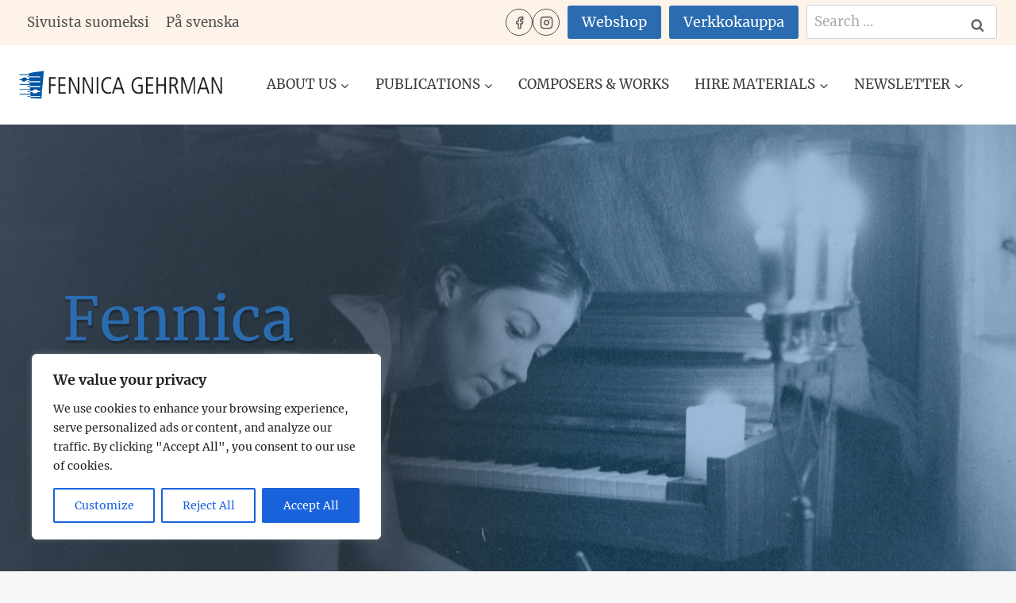

--- FILE ---
content_type: text/html; charset=UTF-8
request_url: https://fennicagehrman.fi/?id=143
body_size: 39231
content:
<!doctype html>
<html lang="en-US" class="no-js" itemtype="https://schema.org/WebPage" itemscope>
<head>
	<meta charset="UTF-8">
	<meta name="viewport" content="width=device-width, initial-scale=1, minimum-scale=1">
	<meta name='robots' content='index, follow, max-image-preview:large, max-snippet:-1, max-video-preview:-1' />

	<!-- This site is optimized with the Yoast SEO plugin v26.5 - https://yoast.com/wordpress/plugins/seo/ -->
	<title>Home - Fennica Gehrman</title>
	<link rel="canonical" href="https://fennicagehrman.fi/" />
	<meta property="og:locale" content="en_US" />
	<meta property="og:type" content="website" />
	<meta property="og:title" content="Home - Fennica Gehrman" />
	<meta property="og:description" content="Fennica Gehrman Finnish Music Publishing Company News &amp; events Latest publications Colourstrings &#8211; the acclaimed method for string teaching New piano book &#8211; Uusi pianokoulu Uusi pianokoulu Minun pianoni tutustuttaa innostavien kappaleiden kautta perusrytmeihin, tahtiosoituksiin ja nuotteihin kahden oktaavin alueella. Säestyksiä löytyy kirjan sivuilta ja myös soivina versioina QR-koodien takaa. Värikkäät kuvat, tarinat ja hahmot..." />
	<meta property="og:url" content="https://fennicagehrman.fi/" />
	<meta property="og:site_name" content="Fennica Gehrman" />
	<meta property="article:publisher" content="https://www.facebook.com/FennicaGehrman" />
	<meta property="article:modified_time" content="2025-03-24T08:05:04+00:00" />
	<meta property="og:image" content="https://fennicagehrman.fi/wp-content/uploads/2023/01/Caprice-tiedotteesta-rajattu-1-1024x477.jpg" />
	<meta name="twitter:card" content="summary_large_image" />
	<script type="application/ld+json" class="yoast-schema-graph">{"@context":"https://schema.org","@graph":[{"@type":"WebPage","@id":"https://fennicagehrman.fi/","url":"https://fennicagehrman.fi/","name":"Home - Fennica Gehrman","isPartOf":{"@id":"https://fennicagehrman.fi/#website"},"about":{"@id":"https://fennicagehrman.fi/#organization"},"primaryImageOfPage":{"@id":"https://fennicagehrman.fi/#primaryimage"},"image":{"@id":"https://fennicagehrman.fi/#primaryimage"},"thumbnailUrl":"https://fennicagehrman.fi/wp-content/uploads/2023/01/Caprice-tiedotteesta-rajattu-1-1024x477.jpg","datePublished":"2020-04-16T07:53:18+00:00","dateModified":"2025-03-24T08:05:04+00:00","breadcrumb":{"@id":"https://fennicagehrman.fi/#breadcrumb"},"inLanguage":"en-US","potentialAction":[{"@type":"ReadAction","target":["https://fennicagehrman.fi/"]}]},{"@type":"ImageObject","inLanguage":"en-US","@id":"https://fennicagehrman.fi/#primaryimage","url":"https://fennicagehrman.fi/wp-content/uploads/2023/01/Caprice-tiedotteesta-rajattu-1.jpg","contentUrl":"https://fennicagehrman.fi/wp-content/uploads/2023/01/Caprice-tiedotteesta-rajattu-1.jpg","width":1243,"height":579},{"@type":"BreadcrumbList","@id":"https://fennicagehrman.fi/#breadcrumb","itemListElement":[{"@type":"ListItem","position":1,"name":"Home"}]},{"@type":"WebSite","@id":"https://fennicagehrman.fi/#website","url":"https://fennicagehrman.fi/","name":"Fennica Gehrman","description":"Finnish Sheet Music Publisher","publisher":{"@id":"https://fennicagehrman.fi/#organization"},"potentialAction":[{"@type":"SearchAction","target":{"@type":"EntryPoint","urlTemplate":"https://fennicagehrman.fi/?s={search_term_string}"},"query-input":{"@type":"PropertyValueSpecification","valueRequired":true,"valueName":"search_term_string"}}],"inLanguage":"en-US"},{"@type":"Organization","@id":"https://fennicagehrman.fi/#organization","name":"Fennica Gehrman","url":"https://fennicagehrman.fi/","logo":{"@type":"ImageObject","inLanguage":"en-US","@id":"https://fennicagehrman.fi/#/schema/logo/image/","url":"https://fennicagehrman.fi/wp-content/uploads/2022/11/logo-1.png","contentUrl":"https://fennicagehrman.fi/wp-content/uploads/2022/11/logo-1.png","width":368,"height":52,"caption":"Fennica Gehrman"},"image":{"@id":"https://fennicagehrman.fi/#/schema/logo/image/"},"sameAs":["https://www.facebook.com/FennicaGehrman"]}]}</script>
	<!-- / Yoast SEO plugin. -->


<link rel="alternate" type="application/rss+xml" title="Fennica Gehrman &raquo; Feed" href="https://fennicagehrman.fi/feed/" />
			<script>document.documentElement.classList.remove( 'no-js' );</script>
			<link rel="alternate" title="oEmbed (JSON)" type="application/json+oembed" href="https://fennicagehrman.fi/wp-json/oembed/1.0/embed?url=https%3A%2F%2Ffennicagehrman.fi%2F" />
<link rel="alternate" title="oEmbed (XML)" type="text/xml+oembed" href="https://fennicagehrman.fi/wp-json/oembed/1.0/embed?url=https%3A%2F%2Ffennicagehrman.fi%2F&#038;format=xml" />
<style id='wp-img-auto-sizes-contain-inline-css'>
img:is([sizes=auto i],[sizes^="auto," i]){contain-intrinsic-size:3000px 1500px}
/*# sourceURL=wp-img-auto-sizes-contain-inline-css */
</style>
<link rel='stylesheet' id='formidable-css' href='https://fennicagehrman.fi/wp-content/plugins/formidable/css/formidableforms.css?ver=1216433' media='all' />
<link rel='stylesheet' id='toolset_bootstrap_4-css' href='https://fennicagehrman.fi/wp-content/plugins/toolset-blocks/vendor/toolset/toolset-common/res/lib/bootstrap4/css/bootstrap.min.css?ver=4.5.3' media='screen' />
<link rel='stylesheet' id='toolset-maps-fixes-css' href='//fennicagehrman.fi/wp-content/plugins/toolset-maps/resources/css/toolset_maps_fixes.css?ver=2.2.1' media='all' />
<style id='wp-emoji-styles-inline-css'>

	img.wp-smiley, img.emoji {
		display: inline !important;
		border: none !important;
		box-shadow: none !important;
		height: 1em !important;
		width: 1em !important;
		margin: 0 0.07em !important;
		vertical-align: -0.1em !important;
		background: none !important;
		padding: 0 !important;
	}
/*# sourceURL=wp-emoji-styles-inline-css */
</style>
<link rel='stylesheet' id='wp-block-library-css' href='https://fennicagehrman.fi/wp-includes/css/dist/block-library/style.min.css?ver=6.9' media='all' />
<style id='wp-block-image-inline-css'>
.wp-block-image>a,.wp-block-image>figure>a{display:inline-block}.wp-block-image img{box-sizing:border-box;height:auto;max-width:100%;vertical-align:bottom}@media not (prefers-reduced-motion){.wp-block-image img.hide{visibility:hidden}.wp-block-image img.show{animation:show-content-image .4s}}.wp-block-image[style*=border-radius] img,.wp-block-image[style*=border-radius]>a{border-radius:inherit}.wp-block-image.has-custom-border img{box-sizing:border-box}.wp-block-image.aligncenter{text-align:center}.wp-block-image.alignfull>a,.wp-block-image.alignwide>a{width:100%}.wp-block-image.alignfull img,.wp-block-image.alignwide img{height:auto;width:100%}.wp-block-image .aligncenter,.wp-block-image .alignleft,.wp-block-image .alignright,.wp-block-image.aligncenter,.wp-block-image.alignleft,.wp-block-image.alignright{display:table}.wp-block-image .aligncenter>figcaption,.wp-block-image .alignleft>figcaption,.wp-block-image .alignright>figcaption,.wp-block-image.aligncenter>figcaption,.wp-block-image.alignleft>figcaption,.wp-block-image.alignright>figcaption{caption-side:bottom;display:table-caption}.wp-block-image .alignleft{float:left;margin:.5em 1em .5em 0}.wp-block-image .alignright{float:right;margin:.5em 0 .5em 1em}.wp-block-image .aligncenter{margin-left:auto;margin-right:auto}.wp-block-image :where(figcaption){margin-bottom:1em;margin-top:.5em}.wp-block-image.is-style-circle-mask img{border-radius:9999px}@supports ((-webkit-mask-image:none) or (mask-image:none)) or (-webkit-mask-image:none){.wp-block-image.is-style-circle-mask img{border-radius:0;-webkit-mask-image:url('data:image/svg+xml;utf8,<svg viewBox="0 0 100 100" xmlns="http://www.w3.org/2000/svg"><circle cx="50" cy="50" r="50"/></svg>');mask-image:url('data:image/svg+xml;utf8,<svg viewBox="0 0 100 100" xmlns="http://www.w3.org/2000/svg"><circle cx="50" cy="50" r="50"/></svg>');mask-mode:alpha;-webkit-mask-position:center;mask-position:center;-webkit-mask-repeat:no-repeat;mask-repeat:no-repeat;-webkit-mask-size:contain;mask-size:contain}}:root :where(.wp-block-image.is-style-rounded img,.wp-block-image .is-style-rounded img){border-radius:9999px}.wp-block-image figure{margin:0}.wp-lightbox-container{display:flex;flex-direction:column;position:relative}.wp-lightbox-container img{cursor:zoom-in}.wp-lightbox-container img:hover+button{opacity:1}.wp-lightbox-container button{align-items:center;backdrop-filter:blur(16px) saturate(180%);background-color:#5a5a5a40;border:none;border-radius:4px;cursor:zoom-in;display:flex;height:20px;justify-content:center;opacity:0;padding:0;position:absolute;right:16px;text-align:center;top:16px;width:20px;z-index:100}@media not (prefers-reduced-motion){.wp-lightbox-container button{transition:opacity .2s ease}}.wp-lightbox-container button:focus-visible{outline:3px auto #5a5a5a40;outline:3px auto -webkit-focus-ring-color;outline-offset:3px}.wp-lightbox-container button:hover{cursor:pointer;opacity:1}.wp-lightbox-container button:focus{opacity:1}.wp-lightbox-container button:focus,.wp-lightbox-container button:hover,.wp-lightbox-container button:not(:hover):not(:active):not(.has-background){background-color:#5a5a5a40;border:none}.wp-lightbox-overlay{box-sizing:border-box;cursor:zoom-out;height:100vh;left:0;overflow:hidden;position:fixed;top:0;visibility:hidden;width:100%;z-index:100000}.wp-lightbox-overlay .close-button{align-items:center;cursor:pointer;display:flex;justify-content:center;min-height:40px;min-width:40px;padding:0;position:absolute;right:calc(env(safe-area-inset-right) + 16px);top:calc(env(safe-area-inset-top) + 16px);z-index:5000000}.wp-lightbox-overlay .close-button:focus,.wp-lightbox-overlay .close-button:hover,.wp-lightbox-overlay .close-button:not(:hover):not(:active):not(.has-background){background:none;border:none}.wp-lightbox-overlay .lightbox-image-container{height:var(--wp--lightbox-container-height);left:50%;overflow:hidden;position:absolute;top:50%;transform:translate(-50%,-50%);transform-origin:top left;width:var(--wp--lightbox-container-width);z-index:9999999999}.wp-lightbox-overlay .wp-block-image{align-items:center;box-sizing:border-box;display:flex;height:100%;justify-content:center;margin:0;position:relative;transform-origin:0 0;width:100%;z-index:3000000}.wp-lightbox-overlay .wp-block-image img{height:var(--wp--lightbox-image-height);min-height:var(--wp--lightbox-image-height);min-width:var(--wp--lightbox-image-width);width:var(--wp--lightbox-image-width)}.wp-lightbox-overlay .wp-block-image figcaption{display:none}.wp-lightbox-overlay button{background:none;border:none}.wp-lightbox-overlay .scrim{background-color:#fff;height:100%;opacity:.9;position:absolute;width:100%;z-index:2000000}.wp-lightbox-overlay.active{visibility:visible}@media not (prefers-reduced-motion){.wp-lightbox-overlay.active{animation:turn-on-visibility .25s both}.wp-lightbox-overlay.active img{animation:turn-on-visibility .35s both}.wp-lightbox-overlay.show-closing-animation:not(.active){animation:turn-off-visibility .35s both}.wp-lightbox-overlay.show-closing-animation:not(.active) img{animation:turn-off-visibility .25s both}.wp-lightbox-overlay.zoom.active{animation:none;opacity:1;visibility:visible}.wp-lightbox-overlay.zoom.active .lightbox-image-container{animation:lightbox-zoom-in .4s}.wp-lightbox-overlay.zoom.active .lightbox-image-container img{animation:none}.wp-lightbox-overlay.zoom.active .scrim{animation:turn-on-visibility .4s forwards}.wp-lightbox-overlay.zoom.show-closing-animation:not(.active){animation:none}.wp-lightbox-overlay.zoom.show-closing-animation:not(.active) .lightbox-image-container{animation:lightbox-zoom-out .4s}.wp-lightbox-overlay.zoom.show-closing-animation:not(.active) .lightbox-image-container img{animation:none}.wp-lightbox-overlay.zoom.show-closing-animation:not(.active) .scrim{animation:turn-off-visibility .4s forwards}}@keyframes show-content-image{0%{visibility:hidden}99%{visibility:hidden}to{visibility:visible}}@keyframes turn-on-visibility{0%{opacity:0}to{opacity:1}}@keyframes turn-off-visibility{0%{opacity:1;visibility:visible}99%{opacity:0;visibility:visible}to{opacity:0;visibility:hidden}}@keyframes lightbox-zoom-in{0%{transform:translate(calc((-100vw + var(--wp--lightbox-scrollbar-width))/2 + var(--wp--lightbox-initial-left-position)),calc(-50vh + var(--wp--lightbox-initial-top-position))) scale(var(--wp--lightbox-scale))}to{transform:translate(-50%,-50%) scale(1)}}@keyframes lightbox-zoom-out{0%{transform:translate(-50%,-50%) scale(1);visibility:visible}99%{visibility:visible}to{transform:translate(calc((-100vw + var(--wp--lightbox-scrollbar-width))/2 + var(--wp--lightbox-initial-left-position)),calc(-50vh + var(--wp--lightbox-initial-top-position))) scale(var(--wp--lightbox-scale));visibility:hidden}}
/*# sourceURL=https://fennicagehrman.fi/wp-includes/blocks/image/style.min.css */
</style>
<style id='global-styles-inline-css'>
:root{--wp--preset--aspect-ratio--square: 1;--wp--preset--aspect-ratio--4-3: 4/3;--wp--preset--aspect-ratio--3-4: 3/4;--wp--preset--aspect-ratio--3-2: 3/2;--wp--preset--aspect-ratio--2-3: 2/3;--wp--preset--aspect-ratio--16-9: 16/9;--wp--preset--aspect-ratio--9-16: 9/16;--wp--preset--color--black: #000000;--wp--preset--color--cyan-bluish-gray: #abb8c3;--wp--preset--color--white: #ffffff;--wp--preset--color--pale-pink: #f78da7;--wp--preset--color--vivid-red: #cf2e2e;--wp--preset--color--luminous-vivid-orange: #ff6900;--wp--preset--color--luminous-vivid-amber: #fcb900;--wp--preset--color--light-green-cyan: #7bdcb5;--wp--preset--color--vivid-green-cyan: #00d084;--wp--preset--color--pale-cyan-blue: #8ed1fc;--wp--preset--color--vivid-cyan-blue: #0693e3;--wp--preset--color--vivid-purple: #9b51e0;--wp--preset--color--theme-palette-1: var(--global-palette1);--wp--preset--color--theme-palette-2: var(--global-palette2);--wp--preset--color--theme-palette-3: var(--global-palette3);--wp--preset--color--theme-palette-4: var(--global-palette4);--wp--preset--color--theme-palette-5: var(--global-palette5);--wp--preset--color--theme-palette-6: var(--global-palette6);--wp--preset--color--theme-palette-7: var(--global-palette7);--wp--preset--color--theme-palette-8: var(--global-palette8);--wp--preset--color--theme-palette-9: var(--global-palette9);--wp--preset--color--theme-palette-10: var(--global-palette10);--wp--preset--color--theme-palette-11: var(--global-palette11);--wp--preset--color--theme-palette-12: var(--global-palette12);--wp--preset--color--theme-palette-13: var(--global-palette13);--wp--preset--color--theme-palette-14: var(--global-palette14);--wp--preset--color--theme-palette-15: var(--global-palette15);--wp--preset--gradient--vivid-cyan-blue-to-vivid-purple: linear-gradient(135deg,rgb(6,147,227) 0%,rgb(155,81,224) 100%);--wp--preset--gradient--light-green-cyan-to-vivid-green-cyan: linear-gradient(135deg,rgb(122,220,180) 0%,rgb(0,208,130) 100%);--wp--preset--gradient--luminous-vivid-amber-to-luminous-vivid-orange: linear-gradient(135deg,rgb(252,185,0) 0%,rgb(255,105,0) 100%);--wp--preset--gradient--luminous-vivid-orange-to-vivid-red: linear-gradient(135deg,rgb(255,105,0) 0%,rgb(207,46,46) 100%);--wp--preset--gradient--very-light-gray-to-cyan-bluish-gray: linear-gradient(135deg,rgb(238,238,238) 0%,rgb(169,184,195) 100%);--wp--preset--gradient--cool-to-warm-spectrum: linear-gradient(135deg,rgb(74,234,220) 0%,rgb(151,120,209) 20%,rgb(207,42,186) 40%,rgb(238,44,130) 60%,rgb(251,105,98) 80%,rgb(254,248,76) 100%);--wp--preset--gradient--blush-light-purple: linear-gradient(135deg,rgb(255,206,236) 0%,rgb(152,150,240) 100%);--wp--preset--gradient--blush-bordeaux: linear-gradient(135deg,rgb(254,205,165) 0%,rgb(254,45,45) 50%,rgb(107,0,62) 100%);--wp--preset--gradient--luminous-dusk: linear-gradient(135deg,rgb(255,203,112) 0%,rgb(199,81,192) 50%,rgb(65,88,208) 100%);--wp--preset--gradient--pale-ocean: linear-gradient(135deg,rgb(255,245,203) 0%,rgb(182,227,212) 50%,rgb(51,167,181) 100%);--wp--preset--gradient--electric-grass: linear-gradient(135deg,rgb(202,248,128) 0%,rgb(113,206,126) 100%);--wp--preset--gradient--midnight: linear-gradient(135deg,rgb(2,3,129) 0%,rgb(40,116,252) 100%);--wp--preset--font-size--small: var(--global-font-size-small);--wp--preset--font-size--medium: var(--global-font-size-medium);--wp--preset--font-size--large: var(--global-font-size-large);--wp--preset--font-size--x-large: 42px;--wp--preset--font-size--larger: var(--global-font-size-larger);--wp--preset--font-size--xxlarge: var(--global-font-size-xxlarge);--wp--preset--spacing--20: 0.44rem;--wp--preset--spacing--30: 0.67rem;--wp--preset--spacing--40: 1rem;--wp--preset--spacing--50: 1.5rem;--wp--preset--spacing--60: 2.25rem;--wp--preset--spacing--70: 3.38rem;--wp--preset--spacing--80: 5.06rem;--wp--preset--shadow--natural: 6px 6px 9px rgba(0, 0, 0, 0.2);--wp--preset--shadow--deep: 12px 12px 50px rgba(0, 0, 0, 0.4);--wp--preset--shadow--sharp: 6px 6px 0px rgba(0, 0, 0, 0.2);--wp--preset--shadow--outlined: 6px 6px 0px -3px rgb(255, 255, 255), 6px 6px rgb(0, 0, 0);--wp--preset--shadow--crisp: 6px 6px 0px rgb(0, 0, 0);}:where(.is-layout-flex){gap: 0.5em;}:where(.is-layout-grid){gap: 0.5em;}body .is-layout-flex{display: flex;}.is-layout-flex{flex-wrap: wrap;align-items: center;}.is-layout-flex > :is(*, div){margin: 0;}body .is-layout-grid{display: grid;}.is-layout-grid > :is(*, div){margin: 0;}:where(.wp-block-columns.is-layout-flex){gap: 2em;}:where(.wp-block-columns.is-layout-grid){gap: 2em;}:where(.wp-block-post-template.is-layout-flex){gap: 1.25em;}:where(.wp-block-post-template.is-layout-grid){gap: 1.25em;}.has-black-color{color: var(--wp--preset--color--black) !important;}.has-cyan-bluish-gray-color{color: var(--wp--preset--color--cyan-bluish-gray) !important;}.has-white-color{color: var(--wp--preset--color--white) !important;}.has-pale-pink-color{color: var(--wp--preset--color--pale-pink) !important;}.has-vivid-red-color{color: var(--wp--preset--color--vivid-red) !important;}.has-luminous-vivid-orange-color{color: var(--wp--preset--color--luminous-vivid-orange) !important;}.has-luminous-vivid-amber-color{color: var(--wp--preset--color--luminous-vivid-amber) !important;}.has-light-green-cyan-color{color: var(--wp--preset--color--light-green-cyan) !important;}.has-vivid-green-cyan-color{color: var(--wp--preset--color--vivid-green-cyan) !important;}.has-pale-cyan-blue-color{color: var(--wp--preset--color--pale-cyan-blue) !important;}.has-vivid-cyan-blue-color{color: var(--wp--preset--color--vivid-cyan-blue) !important;}.has-vivid-purple-color{color: var(--wp--preset--color--vivid-purple) !important;}.has-black-background-color{background-color: var(--wp--preset--color--black) !important;}.has-cyan-bluish-gray-background-color{background-color: var(--wp--preset--color--cyan-bluish-gray) !important;}.has-white-background-color{background-color: var(--wp--preset--color--white) !important;}.has-pale-pink-background-color{background-color: var(--wp--preset--color--pale-pink) !important;}.has-vivid-red-background-color{background-color: var(--wp--preset--color--vivid-red) !important;}.has-luminous-vivid-orange-background-color{background-color: var(--wp--preset--color--luminous-vivid-orange) !important;}.has-luminous-vivid-amber-background-color{background-color: var(--wp--preset--color--luminous-vivid-amber) !important;}.has-light-green-cyan-background-color{background-color: var(--wp--preset--color--light-green-cyan) !important;}.has-vivid-green-cyan-background-color{background-color: var(--wp--preset--color--vivid-green-cyan) !important;}.has-pale-cyan-blue-background-color{background-color: var(--wp--preset--color--pale-cyan-blue) !important;}.has-vivid-cyan-blue-background-color{background-color: var(--wp--preset--color--vivid-cyan-blue) !important;}.has-vivid-purple-background-color{background-color: var(--wp--preset--color--vivid-purple) !important;}.has-black-border-color{border-color: var(--wp--preset--color--black) !important;}.has-cyan-bluish-gray-border-color{border-color: var(--wp--preset--color--cyan-bluish-gray) !important;}.has-white-border-color{border-color: var(--wp--preset--color--white) !important;}.has-pale-pink-border-color{border-color: var(--wp--preset--color--pale-pink) !important;}.has-vivid-red-border-color{border-color: var(--wp--preset--color--vivid-red) !important;}.has-luminous-vivid-orange-border-color{border-color: var(--wp--preset--color--luminous-vivid-orange) !important;}.has-luminous-vivid-amber-border-color{border-color: var(--wp--preset--color--luminous-vivid-amber) !important;}.has-light-green-cyan-border-color{border-color: var(--wp--preset--color--light-green-cyan) !important;}.has-vivid-green-cyan-border-color{border-color: var(--wp--preset--color--vivid-green-cyan) !important;}.has-pale-cyan-blue-border-color{border-color: var(--wp--preset--color--pale-cyan-blue) !important;}.has-vivid-cyan-blue-border-color{border-color: var(--wp--preset--color--vivid-cyan-blue) !important;}.has-vivid-purple-border-color{border-color: var(--wp--preset--color--vivid-purple) !important;}.has-vivid-cyan-blue-to-vivid-purple-gradient-background{background: var(--wp--preset--gradient--vivid-cyan-blue-to-vivid-purple) !important;}.has-light-green-cyan-to-vivid-green-cyan-gradient-background{background: var(--wp--preset--gradient--light-green-cyan-to-vivid-green-cyan) !important;}.has-luminous-vivid-amber-to-luminous-vivid-orange-gradient-background{background: var(--wp--preset--gradient--luminous-vivid-amber-to-luminous-vivid-orange) !important;}.has-luminous-vivid-orange-to-vivid-red-gradient-background{background: var(--wp--preset--gradient--luminous-vivid-orange-to-vivid-red) !important;}.has-very-light-gray-to-cyan-bluish-gray-gradient-background{background: var(--wp--preset--gradient--very-light-gray-to-cyan-bluish-gray) !important;}.has-cool-to-warm-spectrum-gradient-background{background: var(--wp--preset--gradient--cool-to-warm-spectrum) !important;}.has-blush-light-purple-gradient-background{background: var(--wp--preset--gradient--blush-light-purple) !important;}.has-blush-bordeaux-gradient-background{background: var(--wp--preset--gradient--blush-bordeaux) !important;}.has-luminous-dusk-gradient-background{background: var(--wp--preset--gradient--luminous-dusk) !important;}.has-pale-ocean-gradient-background{background: var(--wp--preset--gradient--pale-ocean) !important;}.has-electric-grass-gradient-background{background: var(--wp--preset--gradient--electric-grass) !important;}.has-midnight-gradient-background{background: var(--wp--preset--gradient--midnight) !important;}.has-small-font-size{font-size: var(--wp--preset--font-size--small) !important;}.has-medium-font-size{font-size: var(--wp--preset--font-size--medium) !important;}.has-large-font-size{font-size: var(--wp--preset--font-size--large) !important;}.has-x-large-font-size{font-size: var(--wp--preset--font-size--x-large) !important;}
/*# sourceURL=global-styles-inline-css */
</style>

<style id='classic-theme-styles-inline-css'>
/*! This file is auto-generated */
.wp-block-button__link{color:#fff;background-color:#32373c;border-radius:9999px;box-shadow:none;text-decoration:none;padding:calc(.667em + 2px) calc(1.333em + 2px);font-size:1.125em}.wp-block-file__button{background:#32373c;color:#fff;text-decoration:none}
/*# sourceURL=/wp-includes/css/classic-themes.min.css */
</style>
<link rel='stylesheet' id='mediaelement-css' href='https://fennicagehrman.fi/wp-includes/js/mediaelement/mediaelementplayer-legacy.min.css?ver=4.2.17' media='all' />
<link rel='stylesheet' id='wp-mediaelement-css' href='https://fennicagehrman.fi/wp-includes/js/mediaelement/wp-mediaelement.min.css?ver=6.9' media='all' />
<link rel='stylesheet' id='view_editor_gutenberg_frontend_assets-css' href='https://fennicagehrman.fi/wp-content/plugins/toolset-blocks/public/css/views-frontend.css?ver=3.6.21' media='all' />
<style id='view_editor_gutenberg_frontend_assets-inline-css'>
.wpv-sort-list-dropdown.wpv-sort-list-dropdown-style-default > span.wpv-sort-list,.wpv-sort-list-dropdown.wpv-sort-list-dropdown-style-default .wpv-sort-list-item {border-color: #cdcdcd;}.wpv-sort-list-dropdown.wpv-sort-list-dropdown-style-default .wpv-sort-list-item a {color: #444;background-color: #fff;}.wpv-sort-list-dropdown.wpv-sort-list-dropdown-style-default a:hover,.wpv-sort-list-dropdown.wpv-sort-list-dropdown-style-default a:focus {color: #000;background-color: #eee;}.wpv-sort-list-dropdown.wpv-sort-list-dropdown-style-default .wpv-sort-list-item.wpv-sort-list-current a {color: #000;background-color: #eee;}
.wpv-sort-list-dropdown.wpv-sort-list-dropdown-style-default > span.wpv-sort-list,.wpv-sort-list-dropdown.wpv-sort-list-dropdown-style-default .wpv-sort-list-item {border-color: #cdcdcd;}.wpv-sort-list-dropdown.wpv-sort-list-dropdown-style-default .wpv-sort-list-item a {color: #444;background-color: #fff;}.wpv-sort-list-dropdown.wpv-sort-list-dropdown-style-default a:hover,.wpv-sort-list-dropdown.wpv-sort-list-dropdown-style-default a:focus {color: #000;background-color: #eee;}.wpv-sort-list-dropdown.wpv-sort-list-dropdown-style-default .wpv-sort-list-item.wpv-sort-list-current a {color: #000;background-color: #eee;}.wpv-sort-list-dropdown.wpv-sort-list-dropdown-style-grey > span.wpv-sort-list,.wpv-sort-list-dropdown.wpv-sort-list-dropdown-style-grey .wpv-sort-list-item {border-color: #cdcdcd;}.wpv-sort-list-dropdown.wpv-sort-list-dropdown-style-grey .wpv-sort-list-item a {color: #444;background-color: #eeeeee;}.wpv-sort-list-dropdown.wpv-sort-list-dropdown-style-grey a:hover,.wpv-sort-list-dropdown.wpv-sort-list-dropdown-style-grey a:focus {color: #000;background-color: #e5e5e5;}.wpv-sort-list-dropdown.wpv-sort-list-dropdown-style-grey .wpv-sort-list-item.wpv-sort-list-current a {color: #000;background-color: #e5e5e5;}
.wpv-sort-list-dropdown.wpv-sort-list-dropdown-style-default > span.wpv-sort-list,.wpv-sort-list-dropdown.wpv-sort-list-dropdown-style-default .wpv-sort-list-item {border-color: #cdcdcd;}.wpv-sort-list-dropdown.wpv-sort-list-dropdown-style-default .wpv-sort-list-item a {color: #444;background-color: #fff;}.wpv-sort-list-dropdown.wpv-sort-list-dropdown-style-default a:hover,.wpv-sort-list-dropdown.wpv-sort-list-dropdown-style-default a:focus {color: #000;background-color: #eee;}.wpv-sort-list-dropdown.wpv-sort-list-dropdown-style-default .wpv-sort-list-item.wpv-sort-list-current a {color: #000;background-color: #eee;}.wpv-sort-list-dropdown.wpv-sort-list-dropdown-style-grey > span.wpv-sort-list,.wpv-sort-list-dropdown.wpv-sort-list-dropdown-style-grey .wpv-sort-list-item {border-color: #cdcdcd;}.wpv-sort-list-dropdown.wpv-sort-list-dropdown-style-grey .wpv-sort-list-item a {color: #444;background-color: #eeeeee;}.wpv-sort-list-dropdown.wpv-sort-list-dropdown-style-grey a:hover,.wpv-sort-list-dropdown.wpv-sort-list-dropdown-style-grey a:focus {color: #000;background-color: #e5e5e5;}.wpv-sort-list-dropdown.wpv-sort-list-dropdown-style-grey .wpv-sort-list-item.wpv-sort-list-current a {color: #000;background-color: #e5e5e5;}.wpv-sort-list-dropdown.wpv-sort-list-dropdown-style-blue > span.wpv-sort-list,.wpv-sort-list-dropdown.wpv-sort-list-dropdown-style-blue .wpv-sort-list-item {border-color: #0099cc;}.wpv-sort-list-dropdown.wpv-sort-list-dropdown-style-blue .wpv-sort-list-item a {color: #444;background-color: #cbddeb;}.wpv-sort-list-dropdown.wpv-sort-list-dropdown-style-blue a:hover,.wpv-sort-list-dropdown.wpv-sort-list-dropdown-style-blue a:focus {color: #000;background-color: #95bedd;}.wpv-sort-list-dropdown.wpv-sort-list-dropdown-style-blue .wpv-sort-list-item.wpv-sort-list-current a {color: #000;background-color: #95bedd;}
/*# sourceURL=view_editor_gutenberg_frontend_assets-inline-css */
</style>
<link rel='stylesheet' id='wpa-css-css' href='https://fennicagehrman.fi/wp-content/plugins/honeypot/includes/css/wpa.css?ver=2.3.04' media='all' />
<link rel='stylesheet' id='qrc-css-css' href='https://fennicagehrman.fi/wp-content/plugins/qr-code-composer/public/css/qrc.css?ver=1768817780' media='all' />
<link rel='stylesheet' id='kadence-global-css' href='https://fennicagehrman.fi/wp-content/themes/kadence/assets/css/global.min.css?ver=1.4.2' media='all' />
<style id='kadence-global-inline-css'>
/* Kadence Base CSS */
:root{--global-palette1:#2B6CB0;--global-palette2:#265E9A;--global-palette3:#222222;--global-palette4:#3B3B3B;--global-palette5:#515151;--global-palette6:#626262;--global-palette7:#E1E1E1;--global-palette8:#F7F7F7;--global-palette9:#ffffff;--global-palette10:oklch(from var(--global-palette1) calc(l + 0.10 * (1 - l)) calc(c * 1.00) calc(h + 180) / 100%);--global-palette11:#13612e;--global-palette12:#1159af;--global-palette13:#b82105;--global-palette14:#f7630c;--global-palette15:#f5a524;--global-palette9rgb:255, 255, 255;--global-palette-highlight:var(--global-palette1);--global-palette-highlight-alt:var(--global-palette2);--global-palette-highlight-alt2:var(--global-palette9);--global-palette-btn-bg:var(--global-palette1);--global-palette-btn-bg-hover:var(--global-palette2);--global-palette-btn:#ffffff;--global-palette-btn-hover:#ffffff;--global-palette-btn-sec-bg:var(--global-palette7);--global-palette-btn-sec-bg-hover:var(--global-palette2);--global-palette-btn-sec:var(--global-palette3);--global-palette-btn-sec-hover:var(--global-palette9);--global-body-font-family:Merriweather, serif;--global-heading-font-family:inherit;--global-primary-nav-font-family:inherit;--global-fallback-font:sans-serif;--global-display-fallback-font:sans-serif;--global-content-width:1290px;--global-content-wide-width:calc(1290px + 230px);--global-content-narrow-width:842px;--global-content-edge-padding:1.5rem;--global-content-boxed-padding:2rem;--global-calc-content-width:calc(1290px - var(--global-content-edge-padding) - var(--global-content-edge-padding) );--wp--style--global--content-size:var(--global-calc-content-width);}.wp-site-blocks{--global-vw:calc( 100vw - ( 0.5 * var(--scrollbar-offset)));}body{background:var(--global-palette8);}body, input, select, optgroup, textarea{font-style:normal;font-weight:normal;font-size:17px;line-height:1.6;font-family:var(--global-body-font-family);color:var(--global-palette4);}.content-bg, body.content-style-unboxed .site{background:var(--global-palette9);}h1,h2,h3,h4,h5,h6{font-family:var(--global-heading-font-family);}h1{font-style:normal;font-weight:700;font-size:48px;line-height:1.5;color:var(--global-palette3);}h2{font-style:normal;font-weight:700;font-size:32px;line-height:1.2;color:var(--global-palette3);}h3{font-style:normal;font-weight:700;font-size:18px;line-height:1.2;color:var(--global-palette3);}h4{font-style:normal;font-weight:700;font-size:16px;line-height:1.5;color:var(--global-palette4);}h5{font-weight:700;font-size:20px;line-height:1.5;color:var(--global-palette4);}h6{font-weight:700;font-size:18px;line-height:1.5;color:var(--global-palette5);}.entry-hero .kadence-breadcrumbs{max-width:1290px;}.site-container, .site-header-row-layout-contained, .site-footer-row-layout-contained, .entry-hero-layout-contained, .comments-area, .alignfull > .wp-block-cover__inner-container, .alignwide > .wp-block-cover__inner-container{max-width:var(--global-content-width);}.content-width-narrow .content-container.site-container, .content-width-narrow .hero-container.site-container{max-width:var(--global-content-narrow-width);}@media all and (min-width: 1520px){.wp-site-blocks .content-container  .alignwide{margin-left:-115px;margin-right:-115px;width:unset;max-width:unset;}}@media all and (min-width: 1102px){.content-width-narrow .wp-site-blocks .content-container .alignwide{margin-left:-130px;margin-right:-130px;width:unset;max-width:unset;}}.content-style-boxed .wp-site-blocks .entry-content .alignwide{margin-left:calc( -1 * var( --global-content-boxed-padding ) );margin-right:calc( -1 * var( --global-content-boxed-padding ) );}.content-area{margin-top:5rem;margin-bottom:5rem;}@media all and (max-width: 1024px){.content-area{margin-top:3rem;margin-bottom:3rem;}}@media all and (max-width: 767px){.content-area{margin-top:2rem;margin-bottom:2rem;}}@media all and (max-width: 1024px){:root{--global-content-boxed-padding:2rem;}}@media all and (max-width: 767px){:root{--global-content-boxed-padding:1.5rem;}}.entry-content-wrap{padding:2rem;}@media all and (max-width: 1024px){.entry-content-wrap{padding:2rem;}}@media all and (max-width: 767px){.entry-content-wrap{padding:1.5rem;}}.entry.single-entry{box-shadow:0px 15px 15px -10px rgba(0,0,0,0.05);}.entry.loop-entry{box-shadow:0px 15px 15px -10px rgba(0,0,0,0.05);}.loop-entry .entry-content-wrap{padding:2rem;}@media all and (max-width: 1024px){.loop-entry .entry-content-wrap{padding:2rem;}}@media all and (max-width: 767px){.loop-entry .entry-content-wrap{padding:1.5rem;}}button, .button, .wp-block-button__link, input[type="button"], input[type="reset"], input[type="submit"], .fl-button, .elementor-button-wrapper .elementor-button, .wc-block-components-checkout-place-order-button, .wc-block-cart__submit{box-shadow:0px 0px 0px -7px rgba(0,0,0,0);}button:hover, button:focus, button:active, .button:hover, .button:focus, .button:active, .wp-block-button__link:hover, .wp-block-button__link:focus, .wp-block-button__link:active, input[type="button"]:hover, input[type="button"]:focus, input[type="button"]:active, input[type="reset"]:hover, input[type="reset"]:focus, input[type="reset"]:active, input[type="submit"]:hover, input[type="submit"]:focus, input[type="submit"]:active, .elementor-button-wrapper .elementor-button:hover, .elementor-button-wrapper .elementor-button:focus, .elementor-button-wrapper .elementor-button:active, .wc-block-cart__submit:hover{box-shadow:0px 15px 25px -7px rgba(0,0,0,0.1);}.kb-button.kb-btn-global-outline.kb-btn-global-inherit{padding-top:calc(px - 2px);padding-right:calc(px - 2px);padding-bottom:calc(px - 2px);padding-left:calc(px - 2px);}@media all and (min-width: 1025px){.transparent-header .entry-hero .entry-hero-container-inner{padding-top:calc(48px + 100px);}}@media all and (max-width: 1024px){.mobile-transparent-header .entry-hero .entry-hero-container-inner{padding-top:100px;}}@media all and (max-width: 767px){.mobile-transparent-header .entry-hero .entry-hero-container-inner{padding-top:100px;}}#kt-scroll-up-reader, #kt-scroll-up{border-radius:0px 0px 0px 0px;bottom:50px;font-size:1.2em;padding:0.4em 0.4em 0.4em 0.4em;}#kt-scroll-up-reader.scroll-up-side-right, #kt-scroll-up.scroll-up-side-right{right:30px;}#kt-scroll-up-reader.scroll-up-side-left, #kt-scroll-up.scroll-up-side-left{left:30px;}.wp-site-blocks .page-title h1{font-style:normal;font-size:40px;line-height:1.2;}.page-hero-section .entry-hero-container-inner{border-top:1px solid var(--global-palette6);border-bottom:1px solid var(--global-palette6);}.entry-hero.page-hero-section .entry-header{min-height:120px;}
/* Kadence Header CSS */
@media all and (max-width: 1024px){.mobile-transparent-header #masthead{position:absolute;left:0px;right:0px;z-index:100;}.kadence-scrollbar-fixer.mobile-transparent-header #masthead{right:var(--scrollbar-offset,0);}.mobile-transparent-header #masthead, .mobile-transparent-header .site-top-header-wrap .site-header-row-container-inner, .mobile-transparent-header .site-main-header-wrap .site-header-row-container-inner, .mobile-transparent-header .site-bottom-header-wrap .site-header-row-container-inner{background:transparent;}.site-header-row-tablet-layout-fullwidth, .site-header-row-tablet-layout-standard{padding:0px;}}@media all and (min-width: 1025px){.transparent-header #masthead{position:absolute;left:0px;right:0px;z-index:100;}.transparent-header.kadence-scrollbar-fixer #masthead{right:var(--scrollbar-offset,0);}.transparent-header #masthead, .transparent-header .site-top-header-wrap .site-header-row-container-inner, .transparent-header .site-main-header-wrap .site-header-row-container-inner, .transparent-header .site-bottom-header-wrap .site-header-row-container-inner{background:transparent;}}.site-branding a.brand img{max-width:256px;}.site-branding a.brand img.svg-logo-image{width:256px;}@media all and (max-width: 1024px){.site-branding a.brand img{max-width:44px;}.site-branding a.brand img.svg-logo-image{width:44px;}}@media all and (max-width: 767px){.site-branding a.brand img{max-width:184px;}.site-branding a.brand img.svg-logo-image{width:184px;}}.site-branding{padding:0px 30px 0px 0px;}.site-branding .site-title{font-style:normal;font-weight:normal;font-size:60px;line-height:1.2;font-family:'Bilbo Swash Caps', var(--global-fallback-font);color:var(--global-palette3);}@media all and (max-width: 1024px){.site-branding .site-title{font-size:35px;}}@media all and (max-width: 767px){.site-branding .site-title{font-size:20px;}}#masthead, #masthead .kadence-sticky-header.item-is-fixed:not(.item-at-start):not(.site-header-row-container):not(.site-main-header-wrap), #masthead .kadence-sticky-header.item-is-fixed:not(.item-at-start) > .site-header-row-container-inner{background:var(--global-palette9);}.site-main-header-inner-wrap{min-height:100px;}.site-top-header-wrap .site-header-row-container-inner{background:rgba(228,123,2,0.09);}.site-top-header-inner-wrap{min-height:48px;}.site-main-header-wrap.site-header-row-container.site-header-focus-item.site-header-row-layout-standard.kadence-sticky-header.item-is-fixed.item-is-stuck, .site-header-upper-inner-wrap.kadence-sticky-header.item-is-fixed.item-is-stuck, .site-header-inner-wrap.kadence-sticky-header.item-is-fixed.item-is-stuck, .site-top-header-wrap.site-header-row-container.site-header-focus-item.site-header-row-layout-standard.kadence-sticky-header.item-is-fixed.item-is-stuck, .site-bottom-header-wrap.site-header-row-container.site-header-focus-item.site-header-row-layout-standard.kadence-sticky-header.item-is-fixed.item-is-stuck{box-shadow:0px 0px 0px 0px rgba(0,0,0,0);}.header-navigation[class*="header-navigation-style-underline"] .header-menu-container.primary-menu-container>ul>li>a:after{width:calc( 100% - 1.87em);}.main-navigation .primary-menu-container > ul > li.menu-item > a{padding-left:calc(1.87em / 2);padding-right:calc(1.87em / 2);padding-top:0.6em;padding-bottom:0.6em;color:var(--global-palette4);}.main-navigation .primary-menu-container > ul > li.menu-item .dropdown-nav-special-toggle{right:calc(1.87em / 2);}.main-navigation .primary-menu-container > ul li.menu-item > a{font-style:normal;font-weight:normal;text-transform:uppercase;}.main-navigation .primary-menu-container > ul > li.menu-item > a:hover{color:var(--global-palette-highlight);}.main-navigation .primary-menu-container > ul > li.menu-item.current-menu-item > a{color:var(--global-palette3);}.header-navigation[class*="header-navigation-style-underline"] .header-menu-container.secondary-menu-container>ul>li>a:after{width:calc( 100% - 1.2em);}.secondary-navigation .secondary-menu-container > ul > li.menu-item > a{padding-left:calc(1.2em / 2);padding-right:calc(1.2em / 2);padding-top:0.6em;padding-bottom:0.6em;color:var(--global-palette5);}.secondary-navigation .primary-menu-container > ul > li.menu-item .dropdown-nav-special-toggle{right:calc(1.2em / 2);}.secondary-navigation .secondary-menu-container > ul > li.menu-item > a:hover{color:var(--global-palette-highlight);}.secondary-navigation .secondary-menu-container > ul > li.menu-item.current-menu-item > a{color:var(--global-palette3);}.header-navigation .header-menu-container ul ul.sub-menu, .header-navigation .header-menu-container ul ul.submenu{background:var(--global-palette9);box-shadow:0px 2px 13px 0px rgba(0,0,0,0.27);}.header-navigation .header-menu-container ul ul li.menu-item, .header-menu-container ul.menu > li.kadence-menu-mega-enabled > ul > li.menu-item > a{border-bottom:1px solid rgba(255,255,255,0.1);border-radius:0px 0px 0px 0px;}.header-navigation .header-menu-container ul ul li.menu-item > a{width:300px;padding-top:1em;padding-bottom:1em;color:var(--global-palette3);font-style:normal;font-size:15px;line-height:1.2;}.header-navigation .header-menu-container ul ul li.menu-item > a:hover{color:var(--global-palette9);background:var(--global-palette1);border-radius:0px 0px 0px 0px;}.header-navigation .header-menu-container ul ul li.menu-item.current-menu-item > a{color:var(--global-palette9);background:var(--global-palette4);border-radius:0px 0px 0px 0px;}.mobile-toggle-open-container .menu-toggle-open, .mobile-toggle-open-container .menu-toggle-open:focus{color:var(--global-palette5);padding:0.4em 0.6em 0.4em 0.6em;font-size:14px;}.mobile-toggle-open-container .menu-toggle-open.menu-toggle-style-bordered{border:1px solid currentColor;}.mobile-toggle-open-container .menu-toggle-open .menu-toggle-icon{font-size:35px;}.mobile-toggle-open-container .menu-toggle-open:hover, .mobile-toggle-open-container .menu-toggle-open:focus-visible{color:var(--global-palette-highlight);}.mobile-navigation ul li{font-size:14px;}.mobile-navigation ul li a{padding-top:1em;padding-bottom:1em;}.mobile-navigation ul li > a, .mobile-navigation ul li.menu-item-has-children > .drawer-nav-drop-wrap{color:var(--global-palette3);}.mobile-navigation ul li > a:hover, .mobile-navigation ul li.menu-item-has-children > .drawer-nav-drop-wrap:hover{color:var(--global-palette3);}.mobile-navigation ul li.current-menu-item > a, .mobile-navigation ul li.current-menu-item.menu-item-has-children > .drawer-nav-drop-wrap{color:var(--global-palette-highlight);}.mobile-navigation ul li.menu-item-has-children .drawer-nav-drop-wrap, .mobile-navigation ul li:not(.menu-item-has-children) a{border-bottom:1px solid var(--global-palette6);}.mobile-navigation:not(.drawer-navigation-parent-toggle-true) ul li.menu-item-has-children .drawer-nav-drop-wrap button{border-left:1px solid var(--global-palette6);}#mobile-drawer .drawer-inner, #mobile-drawer.popup-drawer-layout-fullwidth.popup-drawer-animation-slice .pop-portion-bg, #mobile-drawer.popup-drawer-layout-fullwidth.popup-drawer-animation-slice.pop-animated.show-drawer .drawer-inner{background:var(--global-palette9);}#mobile-drawer .drawer-header .drawer-toggle{padding:0.6em 0.15em 0.6em 0.15em;font-size:24px;}#mobile-drawer .drawer-header .drawer-toggle, #mobile-drawer .drawer-header .drawer-toggle:focus{color:var(--global-palette3);}#mobile-drawer .drawer-header .drawer-toggle:hover, #mobile-drawer .drawer-header .drawer-toggle:focus:hover{color:var(--global-palette3);}#main-header .header-button{box-shadow:0px 0px 0px -7px rgba(0,0,0,0);}#main-header .header-button:hover{box-shadow:0px 15px 25px -7px rgba(0,0,0,0.1);}.header-social-wrap .header-social-inner-wrap{font-size:1em;gap:0.3em;}.header-social-wrap .header-social-inner-wrap .social-button{color:var(--global-palette5);border:1px solid currentColor;border-color:var(--global-palette5);border-radius:100px;}.header-social-wrap .header-social-inner-wrap .social-button:hover{color:var(--global-palette2);border-color:var(--global-palette2);}.search-toggle-open-container .search-toggle-open{color:var(--global-palette5);}.search-toggle-open-container .search-toggle-open.search-toggle-style-bordered{border:1px solid currentColor;}.search-toggle-open-container .search-toggle-open .search-toggle-icon{font-size:1em;}.search-toggle-open-container .search-toggle-open:hover, .search-toggle-open-container .search-toggle-open:focus{color:var(--global-palette-highlight);}#search-drawer .drawer-inner{background:rgba(9, 12, 16, 0.97);}
/* Kadence Footer CSS */
#colophon{background:var(--global-palette7);}.site-middle-footer-inner-wrap{padding-top:10px;padding-bottom:5px;grid-column-gap:30px;grid-row-gap:30px;}.site-middle-footer-inner-wrap .widget{margin-bottom:30px;}.site-middle-footer-inner-wrap .site-footer-section:not(:last-child):after{right:calc(-30px / 2);}.site-top-footer-inner-wrap{padding-top:50px;padding-bottom:15px;grid-column-gap:30px;grid-row-gap:30px;}.site-top-footer-inner-wrap .widget{margin-bottom:30px;}.site-top-footer-inner-wrap .site-footer-section:not(:last-child):after{right:calc(-30px / 2);}.site-bottom-footer-inner-wrap{padding-top:0px;padding-bottom:15px;grid-column-gap:30px;}.site-bottom-footer-inner-wrap .widget{margin-bottom:30px;}.site-bottom-footer-inner-wrap .site-footer-section:not(:last-child):after{right:calc(-30px / 2);}.footer-social-wrap .footer-social-inner-wrap{font-size:1.65em;gap:1em;}.site-footer .site-footer-wrap .site-footer-section .footer-social-wrap .footer-social-inner-wrap .social-button{color:var(--global-palette5);border:0px solid currentColor;border-color:var(--global-palette5);border-radius:100%;}.site-footer .site-footer-wrap .site-footer-section .footer-social-wrap .footer-social-inner-wrap .social-button:hover{color:var(--global-palette9);background:var(--global-palette1);border-color:var(--global-palette1);}#colophon .footer-html{margin:10px 0px 10px 0px;}#colophon .footer-navigation .footer-menu-container > ul > li > a{padding-left:calc(1.2em / 2);padding-right:calc(1.2em / 2);padding-top:calc(0.6em / 2);padding-bottom:calc(0.6em / 2);color:var(--global-palette5);}#colophon .footer-navigation .footer-menu-container > ul li a:hover{color:var(--global-palette-highlight);}#colophon .footer-navigation .footer-menu-container > ul li.current-menu-item > a{color:var(--global-palette3);}
/* Kadence Pro Header CSS */
.header-navigation-dropdown-direction-left ul ul.submenu, .header-navigation-dropdown-direction-left ul ul.sub-menu{right:0px;left:auto;}.rtl .header-navigation-dropdown-direction-right ul ul.submenu, .rtl .header-navigation-dropdown-direction-right ul ul.sub-menu{left:0px;right:auto;}.header-account-button .nav-drop-title-wrap > .kadence-svg-iconset, .header-account-button > .kadence-svg-iconset{font-size:1.2em;}.site-header-item .header-account-button .nav-drop-title-wrap, .site-header-item .header-account-wrap > .header-account-button{display:flex;align-items:center;}.header-account-style-icon_label .header-account-label{padding-left:5px;}.header-account-style-label_icon .header-account-label{padding-right:5px;}.site-header-item .header-account-wrap .header-account-button{text-decoration:none;box-shadow:none;color:inherit;background:transparent;padding:0.6em 0em 0.6em 0em;}.header-mobile-account-wrap .header-account-button .nav-drop-title-wrap > .kadence-svg-iconset, .header-mobile-account-wrap .header-account-button > .kadence-svg-iconset{font-size:1.2em;}.header-mobile-account-wrap .header-account-button .nav-drop-title-wrap, .header-mobile-account-wrap > .header-account-button{display:flex;align-items:center;}.header-mobile-account-wrap.header-account-style-icon_label .header-account-label{padding-left:5px;}.header-mobile-account-wrap.header-account-style-label_icon .header-account-label{padding-right:5px;}.header-mobile-account-wrap .header-account-button{text-decoration:none;box-shadow:none;color:inherit;background:transparent;padding:0.6em 0em 0.6em 0em;}#login-drawer .drawer-inner .drawer-content{display:flex;justify-content:center;align-items:center;position:absolute;top:0px;bottom:0px;left:0px;right:0px;padding:0px;}#loginform p label{display:block;}#login-drawer #loginform{width:100%;}#login-drawer #loginform input{width:100%;}#login-drawer #loginform input[type="checkbox"]{width:auto;}#login-drawer .drawer-inner .drawer-header{position:relative;z-index:100;}#login-drawer .drawer-content_inner.widget_login_form_inner{padding:2em;width:100%;max-width:350px;border-radius:.25rem;background:var(--global-palette9);color:var(--global-palette4);}#login-drawer .lost_password a{color:var(--global-palette6);}#login-drawer .lost_password, #login-drawer .register-field{text-align:center;}#login-drawer .widget_login_form_inner p{margin-top:1.2em;margin-bottom:0em;}#login-drawer .widget_login_form_inner p:first-child{margin-top:0em;}#login-drawer .widget_login_form_inner label{margin-bottom:0.5em;}#login-drawer hr.register-divider{margin:1.2em 0;border-width:1px;}#login-drawer .register-field{font-size:90%;}@media all and (min-width: 1025px){#login-drawer hr.register-divider.hide-desktop{display:none;}#login-drawer p.register-field.hide-desktop{display:none;}}@media all and (max-width: 1024px){#login-drawer hr.register-divider.hide-mobile{display:none;}#login-drawer p.register-field.hide-mobile{display:none;}}@media all and (max-width: 767px){#login-drawer hr.register-divider.hide-mobile{display:none;}#login-drawer p.register-field.hide-mobile{display:none;}}.tertiary-navigation .tertiary-menu-container > ul > li.menu-item > a{padding-left:calc(1.2em / 2);padding-right:calc(1.2em / 2);padding-top:0.6em;padding-bottom:0.6em;color:var(--global-palette5);}.tertiary-navigation .tertiary-menu-container > ul > li.menu-item > a:hover{color:var(--global-palette-highlight);}.tertiary-navigation .tertiary-menu-container > ul > li.menu-item.current-menu-item > a{color:var(--global-palette3);}.header-navigation[class*="header-navigation-style-underline"] .header-menu-container.tertiary-menu-container>ul>li>a:after{width:calc( 100% - 1.2em);}.quaternary-navigation .quaternary-menu-container > ul > li.menu-item > a{padding-left:calc(1.2em / 2);padding-right:calc(1.2em / 2);padding-top:0.6em;padding-bottom:0.6em;color:var(--global-palette5);}.quaternary-navigation .quaternary-menu-container > ul > li.menu-item > a:hover{color:var(--global-palette-highlight);}.quaternary-navigation .quaternary-menu-container > ul > li.menu-item.current-menu-item > a{color:var(--global-palette3);}.header-navigation[class*="header-navigation-style-underline"] .header-menu-container.quaternary-menu-container>ul>li>a:after{width:calc( 100% - 1.2em);}#main-header .header-divider{border-right:1px solid var(--global-palette6);height:50%;}#main-header .header-divider2{border-right:1px solid var(--global-palette6);height:50%;}#main-header .header-divider3{border-right:1px solid var(--global-palette6);height:50%;}#mobile-header .header-mobile-divider, #mobile-drawer .header-mobile-divider{border-right:1px solid var(--global-palette6);height:50%;}#mobile-drawer .header-mobile-divider{border-top:1px solid var(--global-palette6);width:50%;}#mobile-header .header-mobile-divider2{border-right:1px solid var(--global-palette6);height:50%;}#mobile-drawer .header-mobile-divider2{border-top:1px solid var(--global-palette6);width:50%;}.header-item-search-bar form ::-webkit-input-placeholder{color:currentColor;opacity:0.5;}.header-item-search-bar form ::placeholder{color:currentColor;opacity:0.5;}.header-search-bar form{max-width:100%;width:240px;}.header-search-bar{margin:6px 0px 0px 0px;}.header-mobile-search-bar form{max-width:calc(100vw - var(--global-sm-spacing) - var(--global-sm-spacing));width:240px;}.header-widget-lstyle-normal .header-widget-area-inner a:not(.button){text-decoration:underline;}.element-contact-inner-wrap{display:flex;flex-wrap:wrap;align-items:center;margin-top:-0.6em;margin-left:calc(-0.6em / 2);margin-right:calc(-0.6em / 2);}.element-contact-inner-wrap .header-contact-item{display:inline-flex;flex-wrap:wrap;align-items:center;margin-top:0.6em;margin-left:calc(0.6em / 2);margin-right:calc(0.6em / 2);}.element-contact-inner-wrap .header-contact-item .kadence-svg-iconset{font-size:1em;}.header-contact-item img{display:inline-block;}.header-contact-item .contact-label{margin-left:0.3em;}.rtl .header-contact-item .contact-label{margin-right:0.3em;margin-left:0px;}.header-mobile-contact-wrap .element-contact-inner-wrap{display:flex;flex-wrap:wrap;align-items:center;margin-top:-0.6em;margin-left:calc(-0.6em / 2);margin-right:calc(-0.6em / 2);}.header-mobile-contact-wrap .element-contact-inner-wrap .header-contact-item{display:inline-flex;flex-wrap:wrap;align-items:center;margin-top:0.6em;margin-left:calc(0.6em / 2);margin-right:calc(0.6em / 2);}.header-mobile-contact-wrap .element-contact-inner-wrap .header-contact-item .kadence-svg-iconset{font-size:1em;}#main-header .header-button2{box-shadow:0px 0px 0px -7px rgba(0,0,0,0);}#main-header .header-button2:hover{box-shadow:0px 15px 25px -7px rgba(0,0,0,0.1);}.mobile-header-button2-wrap .mobile-header-button-inner-wrap .mobile-header-button2{border:2px none transparent;box-shadow:0px 0px 0px -7px rgba(0,0,0,0);}.mobile-header-button2-wrap .mobile-header-button-inner-wrap .mobile-header-button2:hover{box-shadow:0px 15px 25px -7px rgba(0,0,0,0.1);}#widget-drawer.popup-drawer-layout-fullwidth .drawer-content .header-widget2, #widget-drawer.popup-drawer-layout-sidepanel .drawer-inner{max-width:400px;}#widget-drawer.popup-drawer-layout-fullwidth .drawer-content .header-widget2{margin:0 auto;}.widget-toggle-open{display:flex;align-items:center;background:transparent;box-shadow:none;}.widget-toggle-open:hover, .widget-toggle-open:focus{border-color:currentColor;background:transparent;box-shadow:none;}.widget-toggle-open .widget-toggle-icon{display:flex;}.widget-toggle-open .widget-toggle-label{padding-right:5px;}.rtl .widget-toggle-open .widget-toggle-label{padding-left:5px;padding-right:0px;}.widget-toggle-open .widget-toggle-label:empty, .rtl .widget-toggle-open .widget-toggle-label:empty{padding-right:0px;padding-left:0px;}.widget-toggle-open-container .widget-toggle-open{color:var(--global-palette5);padding:0.4em 0.6em 0.4em 0.6em;font-size:14px;}.widget-toggle-open-container .widget-toggle-open.widget-toggle-style-bordered{border:1px solid currentColor;}.widget-toggle-open-container .widget-toggle-open .widget-toggle-icon{font-size:20px;}.widget-toggle-open-container .widget-toggle-open:hover, .widget-toggle-open-container .widget-toggle-open:focus{color:var(--global-palette-highlight);}#widget-drawer .header-widget-2style-normal a:not(.button){text-decoration:underline;}#widget-drawer .header-widget-2style-plain a:not(.button){text-decoration:none;}#widget-drawer .header-widget2 .widget-title{color:var(--global-palette9);}#widget-drawer .header-widget2{color:var(--global-palette8);}#widget-drawer .header-widget2 a:not(.button), #widget-drawer .header-widget2 .drawer-sub-toggle{color:var(--global-palette8);}#widget-drawer .header-widget2 a:not(.button):hover, #widget-drawer .header-widget2 .drawer-sub-toggle:hover{color:var(--global-palette9);}#mobile-secondary-site-navigation ul li{font-size:14px;}#mobile-secondary-site-navigation ul li a{padding-top:1em;padding-bottom:1em;}#mobile-secondary-site-navigation ul li > a, #mobile-secondary-site-navigation ul li.menu-item-has-children > .drawer-nav-drop-wrap{color:var(--global-palette8);}#mobile-secondary-site-navigation ul li.current-menu-item > a, #mobile-secondary-site-navigation ul li.current-menu-item.menu-item-has-children > .drawer-nav-drop-wrap{color:var(--global-palette-highlight);}#mobile-secondary-site-navigation ul li.menu-item-has-children .drawer-nav-drop-wrap, #mobile-secondary-site-navigation ul li:not(.menu-item-has-children) a{border-bottom:1px solid rgba(255,255,255,0.1);}#mobile-secondary-site-navigation:not(.drawer-navigation-parent-toggle-true) ul li.menu-item-has-children .drawer-nav-drop-wrap button{border-left:1px solid rgba(255,255,255,0.1);}
/*# sourceURL=kadence-global-inline-css */
</style>
<link rel='stylesheet' id='kadence-simplelightbox-css-css' href='https://fennicagehrman.fi/wp-content/themes/kadence/assets/css/simplelightbox.min.css?ver=1.4.2' media='all' />
<link rel='stylesheet' id='menu-addons-css' href='https://fennicagehrman.fi/wp-content/plugins/kadence-pro/dist/mega-menu/menu-addon.css?ver=1.1.16' media='all' />
<link rel='stylesheet' id='kadence-blocks-rowlayout-css' href='https://fennicagehrman.fi/wp-content/plugins/kadence-blocks/dist/style-blocks-rowlayout.css?ver=3.5.29' media='all' />
<link rel='stylesheet' id='kadence-kb-splide-css' href='https://fennicagehrman.fi/wp-content/plugins/kadence-blocks-pro/includes/assets/css/kadence-splide.min.css?ver=2.8.6' media='all' />
<link rel='stylesheet' id='kadence-blocks-splide-css' href='https://fennicagehrman.fi/wp-content/plugins/kadence-blocks/includes/assets/css/kb-blocks-splide.min.css?ver=3.5.29' media='all' />
<link rel='stylesheet' id='kadence-blocks-column-css' href='https://fennicagehrman.fi/wp-content/plugins/kadence-blocks/dist/style-blocks-column.css?ver=3.5.29' media='all' />
<style id='kadence-blocks-advancedheading-inline-css'>
.wp-block-kadence-advancedheading mark{background:transparent;border-style:solid;border-width:0}.wp-block-kadence-advancedheading mark.kt-highlight{color:#f76a0c;}.kb-adv-heading-icon{display: inline-flex;justify-content: center;align-items: center;} .is-layout-constrained > .kb-advanced-heading-link {display: block;}.single-content .kadence-advanced-heading-wrapper h1, .single-content .kadence-advanced-heading-wrapper h2, .single-content .kadence-advanced-heading-wrapper h3, .single-content .kadence-advanced-heading-wrapper h4, .single-content .kadence-advanced-heading-wrapper h5, .single-content .kadence-advanced-heading-wrapper h6 {margin: 1.5em 0 .5em;}.single-content .kadence-advanced-heading-wrapper+* { margin-top:0;}.kb-screen-reader-text{position:absolute;width:1px;height:1px;padding:0;margin:-1px;overflow:hidden;clip:rect(0,0,0,0);}
/*# sourceURL=kadence-blocks-advancedheading-inline-css */
</style>
<link rel='stylesheet' id='kadence-blocks-advancedbtn-css' href='https://fennicagehrman.fi/wp-content/plugins/kadence-blocks/dist/style-blocks-advancedbtn.css?ver=3.5.29' media='all' />
<link rel='stylesheet' id='kadence-blocks-form-css' href='https://fennicagehrman.fi/wp-content/plugins/kadence-blocks/dist/style-blocks-form.css?ver=3.5.29' media='all' />
<link rel='stylesheet' id='kadence-blocks-infobox-css' href='https://fennicagehrman.fi/wp-content/plugins/kadence-blocks/dist/style-blocks-infobox.css?ver=3.5.29' media='all' />
<link rel='stylesheet' id='kadence-blocks-pro-postgrid-css' href='https://fennicagehrman.fi/wp-content/plugins/kadence-blocks-pro/dist/style-blocks-postgrid.css?ver=2.8.6' media='all' />
<style id='kadence-blocks-global-variables-inline-css'>
:root {--global-kb-font-size-sm:clamp(0.8rem, 0.73rem + 0.217vw, 0.9rem);--global-kb-font-size-md:clamp(1.1rem, 0.995rem + 0.326vw, 1.25rem);--global-kb-font-size-lg:clamp(1.75rem, 1.576rem + 0.543vw, 2rem);--global-kb-font-size-xl:clamp(2.25rem, 1.728rem + 1.63vw, 3rem);--global-kb-font-size-xxl:clamp(2.5rem, 1.456rem + 3.26vw, 4rem);--global-kb-font-size-xxxl:clamp(2.75rem, 0.489rem + 7.065vw, 6rem);}
/*# sourceURL=kadence-blocks-global-variables-inline-css */
</style>
<style id='kadence_blocks_css-inline-css'>
.kb-row-layout-id105_2110bc-6d > .kt-row-column-wrap{align-content:center;}:where(.kb-row-layout-id105_2110bc-6d > .kt-row-column-wrap) > .wp-block-kadence-column{justify-content:center;}.kb-row-layout-id105_2110bc-6d > .kt-row-column-wrap{max-width:1200px;margin-left:auto;margin-right:auto;padding-top:200px;padding-bottom:201px;min-height:400px;grid-template-columns:minmax(0, calc(54.1% - ((var(--kb-default-row-gutter, var(--global-row-gutter-md, 2rem)) * 1 )/2)))minmax(0, calc(45.9% - ((var(--kb-default-row-gutter, var(--global-row-gutter-md, 2rem)) * 1 )/2)));}.kb-row-layout-id105_2110bc-6d > .kt-row-layout-overlay{opacity:0.80;background:linear-gradient(88deg, #2b3a4b 39%, rgba(43, 108, 176, 0.54) 58%);mix-blend-mode:normal;}@media all and (max-width: 1024px){.kb-row-layout-id105_2110bc-6d > .kt-row-column-wrap{padding-top:120px;padding-bottom:120px;}}@media all and (max-width: 767px){.kb-row-layout-id105_2110bc-6d > .kt-row-column-wrap{padding-top:100px;padding-bottom:100px;grid-template-columns:minmax(0, 1fr);}}.kadence-column105_e252b6-f2 > .kt-inside-inner-col{column-gap:var(--global-kb-gap-sm, 1rem);}.kadence-column105_e252b6-f2 > .kt-inside-inner-col{flex-direction:column;}.kadence-column105_e252b6-f2 > .kt-inside-inner-col > .aligncenter{width:100%;}@media all and (max-width: 1024px){.kadence-column105_e252b6-f2 > .kt-inside-inner-col{flex-direction:column;justify-content:center;}}@media all and (max-width: 767px){.kadence-column105_e252b6-f2 > .kt-inside-inner-col{flex-direction:column;justify-content:center;}}.wp-block-kadence-advancedheading.kt-adv-heading105_23e407-76, .wp-block-kadence-advancedheading.kt-adv-heading105_23e407-76[data-kb-block="kb-adv-heading105_23e407-76"]{margin-bottom:10px;text-align:left;font-size:75px;line-height:1.2em;font-weight:normal;color:#ffffff;text-shadow:1px 3px 2px rgba(0,0,0,0.29);}.wp-block-kadence-advancedheading.kt-adv-heading105_23e407-76 mark.kt-highlight, .wp-block-kadence-advancedheading.kt-adv-heading105_23e407-76[data-kb-block="kb-adv-heading105_23e407-76"] mark.kt-highlight{line-height:35px;font-weight:normal;color:var(--global-palette1, #3182CE);-webkit-box-decoration-break:clone;box-decoration-break:clone;}@media all and (max-width: 1024px){.wp-block-kadence-advancedheading.kt-adv-heading105_23e407-76, .wp-block-kadence-advancedheading.kt-adv-heading105_23e407-76[data-kb-block="kb-adv-heading105_23e407-76"]{font-size:65px;}}@media all and (max-width: 767px){.wp-block-kadence-advancedheading.kt-adv-heading105_23e407-76, .wp-block-kadence-advancedheading.kt-adv-heading105_23e407-76[data-kb-block="kb-adv-heading105_23e407-76"]{font-size:50px;}}.wp-block-kadence-advancedheading.kt-adv-heading105_fb8c6c-47, .wp-block-kadence-advancedheading.kt-adv-heading105_fb8c6c-47[data-kb-block="kb-adv-heading105_fb8c6c-47"]{text-align:left;font-size:22px;font-weight:normal;color:#ffffff;text-shadow:1px 1px 2px rgba(0,0,0,0.35);}.wp-block-kadence-advancedheading.kt-adv-heading105_fb8c6c-47 mark.kt-highlight, .wp-block-kadence-advancedheading.kt-adv-heading105_fb8c6c-47[data-kb-block="kb-adv-heading105_fb8c6c-47"] mark.kt-highlight{font-weight:normal;-webkit-box-decoration-break:clone;box-decoration-break:clone;}@media all and (max-width: 767px){.wp-block-kadence-advancedheading.kt-adv-heading105_fb8c6c-47, .wp-block-kadence-advancedheading.kt-adv-heading105_fb8c6c-47[data-kb-block="kb-adv-heading105_fb8c6c-47"]{font-size:20px;}}.wp-block-kadence-advancedbtn.kb-btns105_b0646e-d9{justify-content:flex-start;}ul.menu .wp-block-kadence-advancedbtn .kb-btn105_5c2429-31.kb-button{width:initial;}.wp-block-kadence-advancedbtn .kb-btn105_5c2429-31.kb-button{color:#ffffff;background:var(--global-palette1, #3182CE);border-top:0px solid var(--global-palette1, #3182CE);border-right:0px solid var(--global-palette1, #3182CE);border-bottom:0px solid var(--global-palette1, #3182CE);border-left:0px solid var(--global-palette1, #3182CE);}.wp-block-kadence-advancedbtn .kb-btn105_5c2429-31.kb-button:hover, .wp-block-kadence-advancedbtn .kb-btn105_5c2429-31.kb-button:focus{color:#ffffff;background:var(--global-palette2, #2B6CB0);border-top-color:var(--global-palette2, #2B6CB0);border-top-style:solid;border-right-color:var(--global-palette2, #2B6CB0);border-right-style:solid;border-bottom-color:var(--global-palette2, #2B6CB0);border-bottom-style:solid;border-left-color:var(--global-palette2, #2B6CB0);border-left-style:solid;}@media all and (max-width: 1024px){.wp-block-kadence-advancedbtn .kb-btn105_5c2429-31.kb-button{border-top:0px solid var(--global-palette1, #3182CE);border-right:0px solid var(--global-palette1, #3182CE);border-bottom:0px solid var(--global-palette1, #3182CE);border-left:0px solid var(--global-palette1, #3182CE);}}@media all and (max-width: 1024px){.wp-block-kadence-advancedbtn .kb-btn105_5c2429-31.kb-button:hover, .wp-block-kadence-advancedbtn .kb-btn105_5c2429-31.kb-button:focus{border-top-color:var(--global-palette2, #2B6CB0);border-top-style:solid;border-right-color:var(--global-palette2, #2B6CB0);border-right-style:solid;border-bottom-color:var(--global-palette2, #2B6CB0);border-bottom-style:solid;border-left-color:var(--global-palette2, #2B6CB0);border-left-style:solid;}}@media all and (max-width: 767px){.wp-block-kadence-advancedbtn .kb-btn105_5c2429-31.kb-button{border-top:0px solid var(--global-palette1, #3182CE);border-right:0px solid var(--global-palette1, #3182CE);border-bottom:0px solid var(--global-palette1, #3182CE);border-left:0px solid var(--global-palette1, #3182CE);}.wp-block-kadence-advancedbtn .kb-btn105_5c2429-31.kb-button:hover, .wp-block-kadence-advancedbtn .kb-btn105_5c2429-31.kb-button:focus{border-top-color:var(--global-palette2, #2B6CB0);border-top-style:solid;border-right-color:var(--global-palette2, #2B6CB0);border-right-style:solid;border-bottom-color:var(--global-palette2, #2B6CB0);border-bottom-style:solid;border-left-color:var(--global-palette2, #2B6CB0);border-left-style:solid;}}ul.menu .wp-block-kadence-advancedbtn .kb-btn105_069427-a0.kb-button{width:initial;}.wp-block-kadence-advancedbtn .kb-btn105_069427-a0.kb-button{color:#ffffff;background:var(--global-palette1, #3182CE);border-top:0px solid var(--global-palette1, #3182CE);border-right:0px solid var(--global-palette1, #3182CE);border-bottom:0px solid var(--global-palette1, #3182CE);border-left:0px solid var(--global-palette1, #3182CE);}.wp-block-kadence-advancedbtn .kb-btn105_069427-a0.kb-button:hover, .wp-block-kadence-advancedbtn .kb-btn105_069427-a0.kb-button:focus{color:#ffffff;background:var(--global-palette2, #2B6CB0);border-top-color:var(--global-palette2, #2B6CB0);border-top-style:solid;border-right-color:var(--global-palette2, #2B6CB0);border-right-style:solid;border-bottom-color:var(--global-palette2, #2B6CB0);border-bottom-style:solid;border-left-color:var(--global-palette2, #2B6CB0);border-left-style:solid;}@media all and (max-width: 1024px){.wp-block-kadence-advancedbtn .kb-btn105_069427-a0.kb-button{border-top:0px solid var(--global-palette1, #3182CE);border-right:0px solid var(--global-palette1, #3182CE);border-bottom:0px solid var(--global-palette1, #3182CE);border-left:0px solid var(--global-palette1, #3182CE);}}@media all and (max-width: 1024px){.wp-block-kadence-advancedbtn .kb-btn105_069427-a0.kb-button:hover, .wp-block-kadence-advancedbtn .kb-btn105_069427-a0.kb-button:focus{border-top-color:var(--global-palette2, #2B6CB0);border-top-style:solid;border-right-color:var(--global-palette2, #2B6CB0);border-right-style:solid;border-bottom-color:var(--global-palette2, #2B6CB0);border-bottom-style:solid;border-left-color:var(--global-palette2, #2B6CB0);border-left-style:solid;}}@media all and (max-width: 767px){.wp-block-kadence-advancedbtn .kb-btn105_069427-a0.kb-button{border-top:0px solid var(--global-palette1, #3182CE);border-right:0px solid var(--global-palette1, #3182CE);border-bottom:0px solid var(--global-palette1, #3182CE);border-left:0px solid var(--global-palette1, #3182CE);}.wp-block-kadence-advancedbtn .kb-btn105_069427-a0.kb-button:hover, .wp-block-kadence-advancedbtn .kb-btn105_069427-a0.kb-button:focus{border-top-color:var(--global-palette2, #2B6CB0);border-top-style:solid;border-right-color:var(--global-palette2, #2B6CB0);border-right-style:solid;border-bottom-color:var(--global-palette2, #2B6CB0);border-bottom-style:solid;border-left-color:var(--global-palette2, #2B6CB0);border-left-style:solid;}}.kadence-column105_c6ae10-39 > .kt-inside-inner-col{column-gap:var(--global-kb-gap-sm, 1rem);}.kadence-column105_c6ae10-39 > .kt-inside-inner-col{flex-direction:column;}.kadence-column105_c6ae10-39 > .kt-inside-inner-col > .aligncenter{width:100%;}@media all and (max-width: 1024px){.kadence-column105_c6ae10-39 > .kt-inside-inner-col{flex-direction:column;justify-content:center;}}@media all and (max-width: 767px){.kadence-column105_c6ae10-39 > .kt-inside-inner-col{flex-direction:column;justify-content:center;}}.kb-row-layout-id105_ee3541-19 > .kt-row-column-wrap{padding-top:70px;padding-bottom:22px;grid-template-columns:minmax(0, 1fr);}@media all and (max-width: 767px){.kb-row-layout-id105_ee3541-19 > .kt-row-column-wrap{grid-template-columns:minmax(0, 1fr);}}.kadence-column105_63aad0-cd > .kt-inside-inner-col{column-gap:var(--global-kb-gap-sm, 1rem);}.kadence-column105_63aad0-cd > .kt-inside-inner-col{flex-direction:column;}.kadence-column105_63aad0-cd > .kt-inside-inner-col > .aligncenter{width:100%;}@media all and (max-width: 1024px){.kadence-column105_63aad0-cd > .kt-inside-inner-col{flex-direction:column;justify-content:center;}}@media all and (max-width: 767px){.kadence-column105_63aad0-cd > .kt-inside-inner-col{flex-direction:column;justify-content:center;}}.wp-block-kadence-advancedheading.kt-adv-heading105_a04b77-72, .wp-block-kadence-advancedheading.kt-adv-heading105_a04b77-72[data-kb-block="kb-adv-heading105_a04b77-72"]{text-align:center;font-weight:normal;}.wp-block-kadence-advancedheading.kt-adv-heading105_a04b77-72 mark.kt-highlight, .wp-block-kadence-advancedheading.kt-adv-heading105_a04b77-72[data-kb-block="kb-adv-heading105_a04b77-72"] mark.kt-highlight{font-weight:normal;-webkit-box-decoration-break:clone;box-decoration-break:clone;}.wp-block-kadence-advancedheading.kt-adv-heading105_623a9a-8f, .wp-block-kadence-advancedheading.kt-adv-heading105_623a9a-8f[data-kb-block="kb-adv-heading105_623a9a-8f"]{text-align:center;font-weight:normal;}.wp-block-kadence-advancedheading.kt-adv-heading105_623a9a-8f mark.kt-highlight, .wp-block-kadence-advancedheading.kt-adv-heading105_623a9a-8f[data-kb-block="kb-adv-heading105_623a9a-8f"] mark.kt-highlight{font-weight:normal;-webkit-box-decoration-break:clone;box-decoration-break:clone;}ul.menu .wp-block-kadence-advancedbtn .kb-btn105_0c81ad-4d.kb-button{width:initial;}.wp-block-kadence-advancedbtn .kb-btn105_0c81ad-4d.kb-button{color:#555555;border-top-color:#555555;border-top-style:solid;border-right-color:#555555;border-right-style:solid;border-bottom-color:#555555;border-bottom-style:solid;border-left-color:#555555;border-left-style:solid;margin-top:15px;}.wp-block-kadence-advancedbtn .kb-btn105_0c81ad-4d.kb-button:hover, .wp-block-kadence-advancedbtn .kb-btn105_0c81ad-4d.kb-button:focus{color:#ffffff;background:#444444;border-top-color:#444444;border-top-style:solid;border-right-color:#444444;border-right-style:solid;border-bottom-color:#444444;border-bottom-style:solid;border-left-color:#444444;border-left-style:solid;}@media all and (max-width: 1024px){.wp-block-kadence-advancedbtn .kb-btn105_0c81ad-4d.kb-button{border-top-color:#555555;border-top-style:solid;border-right-color:#555555;border-right-style:solid;border-bottom-color:#555555;border-bottom-style:solid;border-left-color:#555555;border-left-style:solid;}}@media all and (max-width: 1024px){.wp-block-kadence-advancedbtn .kb-btn105_0c81ad-4d.kb-button:hover, .wp-block-kadence-advancedbtn .kb-btn105_0c81ad-4d.kb-button:focus{border-top-color:#444444;border-top-style:solid;border-right-color:#444444;border-right-style:solid;border-bottom-color:#444444;border-bottom-style:solid;border-left-color:#444444;border-left-style:solid;}}@media all and (max-width: 767px){.wp-block-kadence-advancedbtn .kb-btn105_0c81ad-4d.kb-button{border-top-color:#555555;border-top-style:solid;border-right-color:#555555;border-right-style:solid;border-bottom-color:#555555;border-bottom-style:solid;border-left-color:#555555;border-left-style:solid;}.wp-block-kadence-advancedbtn .kb-btn105_0c81ad-4d.kb-button:hover, .wp-block-kadence-advancedbtn .kb-btn105_0c81ad-4d.kb-button:focus{border-top-color:#444444;border-top-style:solid;border-right-color:#444444;border-right-style:solid;border-bottom-color:#444444;border-bottom-style:solid;border-left-color:#444444;border-left-style:solid;}}.kb-row-layout-id105_d78c8b-34 > .kt-row-column-wrap{align-content:center;}:where(.kb-row-layout-id105_d78c8b-34 > .kt-row-column-wrap) > .wp-block-kadence-column{justify-content:center;}.kb-row-layout-id105_d78c8b-34 > .kt-row-column-wrap{max-width:var( --global-content-width, 1290px );padding-left:var(--global-content-edge-padding);padding-right:var(--global-content-edge-padding);padding-top:0px;padding-bottom:0px;grid-template-columns:minmax(0, 1fr) minmax(0, 2fr);}@media all and (max-width: 767px){.kb-row-layout-id105_d78c8b-34 > .kt-row-column-wrap{grid-template-columns:minmax(0, 1fr);}}.kadence-column105_710161-e5 > .kt-inside-inner-col{column-gap:var(--global-kb-gap-sm, 1rem);}.kadence-column105_710161-e5 > .kt-inside-inner-col{flex-direction:column;}.kadence-column105_710161-e5 > .kt-inside-inner-col > .aligncenter{width:100%;}@media all and (max-width: 1024px){.kadence-column105_710161-e5 > .kt-inside-inner-col{flex-direction:column;justify-content:center;}}@media all and (max-width: 767px){.kadence-column105_710161-e5 > .kt-inside-inner-col{flex-direction:column;justify-content:center;}}.wp-block-kadence-advancedbtn.kb-btns105_ad47a7-4b{justify-content:flex-start;}ul.menu .wp-block-kadence-advancedbtn .kb-btn105_b15694-be.kb-button{width:initial;}.wp-block-kadence-advancedbtn .kb-btn105_b15694-be.kb-button{color:#555555;border-top-color:#555555;border-top-style:solid;border-right-color:#555555;border-right-style:solid;border-bottom-color:#555555;border-bottom-style:solid;border-left-color:#555555;border-left-style:solid;}.wp-block-kadence-advancedbtn .kb-btn105_b15694-be.kb-button:hover, .wp-block-kadence-advancedbtn .kb-btn105_b15694-be.kb-button:focus{color:#ffffff;background:#444444;border-top-color:#444444;border-top-style:solid;border-right-color:#444444;border-right-style:solid;border-bottom-color:#444444;border-bottom-style:solid;border-left-color:#444444;border-left-style:solid;}@media all and (max-width: 1024px){.wp-block-kadence-advancedbtn .kb-btn105_b15694-be.kb-button{border-top-color:#555555;border-top-style:solid;border-right-color:#555555;border-right-style:solid;border-bottom-color:#555555;border-bottom-style:solid;border-left-color:#555555;border-left-style:solid;}}@media all and (max-width: 1024px){.wp-block-kadence-advancedbtn .kb-btn105_b15694-be.kb-button:hover, .wp-block-kadence-advancedbtn .kb-btn105_b15694-be.kb-button:focus{border-top-color:#444444;border-top-style:solid;border-right-color:#444444;border-right-style:solid;border-bottom-color:#444444;border-bottom-style:solid;border-left-color:#444444;border-left-style:solid;}}@media all and (max-width: 767px){.wp-block-kadence-advancedbtn .kb-btn105_b15694-be.kb-button{border-top-color:#555555;border-top-style:solid;border-right-color:#555555;border-right-style:solid;border-bottom-color:#555555;border-bottom-style:solid;border-left-color:#555555;border-left-style:solid;}.wp-block-kadence-advancedbtn .kb-btn105_b15694-be.kb-button:hover, .wp-block-kadence-advancedbtn .kb-btn105_b15694-be.kb-button:focus{border-top-color:#444444;border-top-style:solid;border-right-color:#444444;border-right-style:solid;border-bottom-color:#444444;border-bottom-style:solid;border-left-color:#444444;border-left-style:solid;}}.kadence-column105_9c65c2-7b > .kt-inside-inner-col{column-gap:var(--global-kb-gap-sm, 1rem);}.kadence-column105_9c65c2-7b > .kt-inside-inner-col{flex-direction:column;}.kadence-column105_9c65c2-7b > .kt-inside-inner-col > .aligncenter{width:100%;}@media all and (max-width: 1024px){.kadence-column105_9c65c2-7b > .kt-inside-inner-col{flex-direction:column;justify-content:center;}}@media all and (max-width: 767px){.kadence-column105_9c65c2-7b > .kt-inside-inner-col{flex-direction:column;justify-content:center;}}.kb-row-layout-id105_ea9f54-6d > .kt-row-column-wrap{padding-top:var( --global-kb-row-default-top, var(--global-kb-spacing-sm, 1.5rem) );padding-bottom:var( --global-kb-row-default-bottom, var(--global-kb-spacing-sm, 1.5rem) );grid-template-columns:minmax(0, 1fr) minmax(0, 2fr);}@media all and (max-width: 767px){.kb-row-layout-id105_ea9f54-6d > .kt-row-column-wrap{grid-template-columns:minmax(0, 1fr);}}.kadence-column105_e8e3ba-7b > .kt-inside-inner-col{column-gap:var(--global-kb-gap-sm, 1rem);}.kadence-column105_e8e3ba-7b > .kt-inside-inner-col{flex-direction:column;}.kadence-column105_e8e3ba-7b > .kt-inside-inner-col > .aligncenter{width:100%;}@media all and (max-width: 1024px){.kadence-column105_e8e3ba-7b > .kt-inside-inner-col{flex-direction:column;justify-content:center;}}@media all and (max-width: 767px){.kadence-column105_e8e3ba-7b > .kt-inside-inner-col{flex-direction:column;justify-content:center;}}.kadence-column105_359423-89 > .kt-inside-inner-col{column-gap:var(--global-kb-gap-sm, 1rem);}.kadence-column105_359423-89 > .kt-inside-inner-col{flex-direction:column;}.kadence-column105_359423-89 > .kt-inside-inner-col > .aligncenter{width:100%;}@media all and (max-width: 1024px){.kadence-column105_359423-89 > .kt-inside-inner-col{flex-direction:column;justify-content:center;}}@media all and (max-width: 767px){.kadence-column105_359423-89 > .kt-inside-inner-col{flex-direction:column;justify-content:center;}}.kb-row-layout-id105_f59358-da > .kt-row-column-wrap{align-content:center;}:where(.kb-row-layout-id105_f59358-da > .kt-row-column-wrap) > .wp-block-kadence-column{justify-content:center;}.kb-row-layout-id105_f59358-da > .kt-row-column-wrap{column-gap:var(--global-kb-gap-lg, 4rem);padding-top:10px;padding-bottom:80px;}.kb-row-layout-id105_f59358-da > .kt-row-column-wrap > div:not(.added-for-specificity){grid-column:initial;}.kb-row-layout-id105_f59358-da > .kt-row-column-wrap{grid-template-columns:repeat(3, minmax(0, 1fr));}@media all and (max-width: 1024px){.kb-row-layout-id105_f59358-da > .kt-row-column-wrap > div:not(.added-for-specificity){grid-column:initial;}}@media all and (max-width: 1024px){.kb-row-layout-id105_f59358-da > .kt-row-column-wrap{grid-template-columns:repeat(3, minmax(0, 1fr));}}@media all and (max-width: 767px){.kb-row-layout-id105_f59358-da > .kt-row-column-wrap > div:not(.added-for-specificity){grid-column:initial;}.kb-row-layout-id105_f59358-da > .kt-row-column-wrap{grid-template-columns:minmax(0, 1fr);}}.kadence-column105_c80acb-5f > .kt-inside-inner-col{column-gap:var(--global-kb-gap-sm, 1rem);}.kadence-column105_c80acb-5f > .kt-inside-inner-col{flex-direction:column;}.kadence-column105_c80acb-5f > .kt-inside-inner-col > .aligncenter{width:100%;}@media all and (max-width: 1024px){.kadence-column105_c80acb-5f > .kt-inside-inner-col{flex-direction:column;justify-content:center;}}@media all and (max-width: 767px){.kadence-column105_c80acb-5f > .kt-inside-inner-col{flex-direction:column;justify-content:center;}}.kadence-column105_5fddb4-f3 > .kt-inside-inner-col{column-gap:var(--global-kb-gap-sm, 1rem);}.kadence-column105_5fddb4-f3 > .kt-inside-inner-col{flex-direction:column;}.kadence-column105_5fddb4-f3 > .kt-inside-inner-col > .aligncenter{width:100%;}@media all and (max-width: 1024px){.kadence-column105_5fddb4-f3 > .kt-inside-inner-col{flex-direction:column;justify-content:center;}}@media all and (max-width: 767px){.kadence-column105_5fddb4-f3 > .kt-inside-inner-col{flex-direction:column;justify-content:center;}}.wp-block-kadence-advancedheading.kt-adv-heading105_73c08a-a3, .wp-block-kadence-advancedheading.kt-adv-heading105_73c08a-a3[data-kb-block="kb-adv-heading105_73c08a-a3"]{font-weight:normal;}.wp-block-kadence-advancedheading.kt-adv-heading105_73c08a-a3 mark.kt-highlight, .wp-block-kadence-advancedheading.kt-adv-heading105_73c08a-a3[data-kb-block="kb-adv-heading105_73c08a-a3"] mark.kt-highlight{font-weight:normal;-webkit-box-decoration-break:clone;box-decoration-break:clone;}.kadence-form-4942_293340-c0 .kb-form .kadence-blocks-form-field .kb-forms-submit{color:#ffffff;background:var(--global-palette1, #3182CE);border-color:var(--global-palette1, #3182CE);}.kadence-form-4942_293340-c0 .kb-form .kadence-blocks-form-field .kb-forms-submit:hover, .kadence-form-4942_293340-c0 .kb-form .kadence-blocks-form-field .kb-forms-submit:focus {color:rgba(255,255,255,0.98);border-color:var(--global-palette2, #2B6CB0);background:var(--global-palette2, #2B6CB0);}.kadence-column105_454730-ff > .kt-inside-inner-col{column-gap:var(--global-kb-gap-sm, 1rem);}.kadence-column105_454730-ff > .kt-inside-inner-col{flex-direction:column;}.kadence-column105_454730-ff > .kt-inside-inner-col > .aligncenter{width:100%;}@media all and (max-width: 1024px){.kadence-column105_454730-ff > .kt-inside-inner-col{flex-direction:column;justify-content:center;}}@media all and (max-width: 767px){.kadence-column105_454730-ff > .kt-inside-inner-col{flex-direction:column;justify-content:center;}}.kb-row-layout-id105_c4c18f-b7 > .kt-row-column-wrap{padding-top:50px;padding-bottom:50px;grid-template-columns:minmax(0, 1fr);}.kb-row-layout-id105_c4c18f-b7{background-image:url('https://fennicagehrman.fi/wp-content/uploads/2022/11/Maisema_rajattu.jpg');background-size:cover;background-position:38% 8%;background-attachment:scroll;background-repeat:no-repeat;}@media all and (max-width: 767px){.kb-row-layout-id105_c4c18f-b7 > .kt-row-column-wrap{grid-template-columns:minmax(0, 1fr);}}.kadence-column105_01292c-30 > .kt-inside-inner-col{column-gap:var(--global-kb-gap-sm, 1rem);}.kadence-column105_01292c-30 > .kt-inside-inner-col{flex-direction:column;}.kadence-column105_01292c-30 > .kt-inside-inner-col > .aligncenter{width:100%;}@media all and (max-width: 1024px){.kadence-column105_01292c-30 > .kt-inside-inner-col{flex-direction:column;justify-content:center;}}@media all and (max-width: 767px){.kadence-column105_01292c-30 > .kt-inside-inner-col{flex-direction:column;justify-content:center;}}.wp-block-kadence-column.kb-section-dir-horizontal > .kt-inside-inner-col > .kt-info-box105_60f353-15{max-width:480px;}.wp-block-kadence-column.kb-section-dir-horizontal > .kt-inside-inner-col > .kt-info-box105_60f353-15 .kt-blocks-info-box-link-wrap{max-width:unset;}.kt-info-box105_60f353-15 .kt-blocks-info-box-link-wrap{border-top-left-radius:20px;border-top-right-radius:20px;border-bottom-right-radius:20px;border-bottom-left-radius:20px;background:var(--global-palette9, #ffffff);max-width:480px;padding-top:24px;padding-right:24px;padding-bottom:24px;padding-left:24px;margin-top:50px;}.kt-info-box105_60f353-15 .kt-blocks-info-box-link-wrap:hover{background:var(--global-palette9, #ffffff);}.kt-info-box105_60f353-15.wp-block-kadence-infobox{max-width:100%;}.kt-info-box105_60f353-15 .kadence-info-box-image-inner-intrisic-container{max-width:80px;}.kt-info-box105_60f353-15 .kadence-info-box-image-inner-intrisic-container .kadence-info-box-image-intrisic{padding-bottom:101.9608%;width:51px;height:0px;max-width:100%;}.kt-info-box105_60f353-15 .kadence-info-box-icon-container .kt-info-svg-icon, .kt-info-box105_60f353-15 .kt-info-svg-icon-flip, .kt-info-box105_60f353-15 .kt-blocks-info-box-number{font-size:50px;}.kt-info-box105_60f353-15 .kt-blocks-info-box-media{color:#444444;background:var(--global-palette9, #ffffff);border-color:#eeeeee;border-radius:200px;overflow:hidden;border-top-width:0px;border-right-width:0px;border-bottom-width:0px;border-left-width:0px;padding-top:12px;padding-right:12px;padding-bottom:12px;padding-left:12px;}.kt-info-box105_60f353-15 .kt-blocks-info-box-media-container{margin-top:-75px;margin-right:0px;margin-bottom:5px;margin-left:0px;}.kt-info-box105_60f353-15 .kt-blocks-info-box-media .kadence-info-box-image-intrisic img{border-radius:200px;}.kt-info-box105_60f353-15 .kt-blocks-info-box-link-wrap:hover .kt-blocks-info-box-media{color:#444444;background:var(--global-palette9, #ffffff);border-color:#eeeeee;}.kt-info-box105_60f353-15 .kt-infobox-textcontent h2.kt-blocks-info-box-title{color:var(--global-palette3, #1A202C);padding-top:0px;padding-right:0px;padding-bottom:0px;padding-left:0px;margin-top:1px;margin-right:0px;margin-bottom:10px;margin-left:0px;}.kt-info-box105_60f353-15 .kt-blocks-info-box-link-wrap:hover h2.kt-blocks-info-box-title{color:var(--global-palette3, #1A202C);}.kt-info-box105_60f353-15 .kt-infobox-textcontent .kt-blocks-info-box-text{color:var(--global-palette5, #4A5568);}.kt-info-box105_60f353-15 .kt-blocks-info-box-link-wrap:hover .kt-blocks-info-box-text{color:var(--global-palette5, #4A5568);}.kt-info-box105_60f353-15 .kt-blocks-info-box-learnmore{color:var(--global-palette1, #3182CE);background:transparent;border-color:var(--global-palette4, #2D3748);border-width:0px 0px 0px 0px;padding-top:4px;padding-right:8px;padding-bottom:4px;padding-left:8px;margin-top:24px;margin-right:0px;margin-bottom:10px;margin-left:0px;}.kt-info-box105_60f353-15 .kt-blocks-info-box-link-wrap:hover .kt-blocks-info-box-learnmore,.kt-info-box105_60f353-15 .kt-blocks-info-box-link-wrap .kt-blocks-info-box-learnmore:focus{color:var(--global-palette9, #ffffff);background:var(--global-palette1, #3182CE);border-color:var(--global-palette3, #1A202C);}
/*# sourceURL=kadence_blocks_css-inline-css */
</style>
<style id='kadence_blocks_pro_css-inline-css'>
.kt-post-loop105_68cf83-aa .kt-blocks-post-grid-item{overflow:hidden;}.kt-post-loop105_68cf83-aa .kt-blocks-post-grid-item .entry-title{padding:5px 0px 10px 0px;margin:0px 0px 0px 0px;}.kt-post-loop105_68cf83-aa .entry-content .kt-blocks-post-readmore{background-color:var(--global-palette9, #ffffff);border-color:#444444;color:var(--global-palette1, #3182CE);padding:4px 8px 4px 8px;margin-top:5px;margin-right:0px;margin-bottom:0px;margin-left:0px;}.kt-post-loop105_68cf83-aa .entry-content .kt-blocks-post-readmore:hover{color:#ffffff;border-color:#555555;background-color:#555555;}.kt-post-loop105_68cf83-aa.kt-post-grid-layout-carousel .kb-post-grid-pause-button{color:#fff;background-color:transparent;border:2px solid #fff;}.kt-post-loop105_9acea8-41 .kt-post-grid-wrap{gap:30px 10px;}.kt-post-loop105_9acea8-41 .kt-blocks-post-grid-item{overflow:hidden;}.kt-post-loop105_9acea8-41 .kt-blocks-post-grid-item .entry-title{padding:5px 0px 10px 0px;margin:0px 0px 0px 0px;font-size:14px;}.kt-post-loop105_9acea8-41 .entry-content{font-size:10px;}.kt-post-loop105_9acea8-41 .entry-content .kt-blocks-post-readmore{background-color:#444444;border-color:#444444;color:#ffffff;border-radius:9px;padding:4px 8px 4px 8px;margin-top:10px;margin-right:0px;margin-bottom:0px;margin-left:0px;}.kt-post-loop105_9acea8-41 .entry-content .kt-blocks-post-readmore:hover{color:#ffffff;border-color:#555555;background-color:#555555;}
/*# sourceURL=kadence_blocks_pro_css-inline-css */
</style>
<link rel='stylesheet' id='wp-block-paragraph-css' href='https://fennicagehrman.fi/wp-includes/blocks/paragraph/style.min.css?ver=6.9' media='all' />
<link rel='stylesheet' id='wp-block-heading-css' href='https://fennicagehrman.fi/wp-includes/blocks/heading/style.min.css?ver=6.9' media='all' />
<script src="https://fennicagehrman.fi/wp-content/plugins/toolset-blocks/vendor/toolset/common-es/public/toolset-common-es-frontend.js?ver=175000" id="toolset-common-es-frontend-js"></script>
<script src="https://fennicagehrman.fi/wp-includes/js/jquery/jquery.min.js?ver=3.7.1" id="jquery-core-js"></script>
<script src="https://fennicagehrman.fi/wp-includes/js/jquery/jquery-migrate.min.js?ver=3.4.1" id="jquery-migrate-js"></script>
<script id="cookie-law-info-js-extra">
var _ckyConfig = {"_ipData":[],"_assetsURL":"https://fennicagehrman.fi/wp-content/plugins/cookie-law-info/lite/frontend/images/","_publicURL":"https://fennicagehrman.fi","_expiry":"365","_categories":[{"name":"Necessary","slug":"necessary","isNecessary":true,"ccpaDoNotSell":true,"cookies":[],"active":true,"defaultConsent":{"gdpr":true,"ccpa":true}},{"name":"Functional","slug":"functional","isNecessary":false,"ccpaDoNotSell":true,"cookies":[],"active":true,"defaultConsent":{"gdpr":false,"ccpa":false}},{"name":"Analytics","slug":"analytics","isNecessary":false,"ccpaDoNotSell":true,"cookies":[],"active":true,"defaultConsent":{"gdpr":false,"ccpa":false}},{"name":"Performance","slug":"performance","isNecessary":false,"ccpaDoNotSell":true,"cookies":[],"active":true,"defaultConsent":{"gdpr":false,"ccpa":false}},{"name":"Advertisement","slug":"advertisement","isNecessary":false,"ccpaDoNotSell":true,"cookies":[],"active":true,"defaultConsent":{"gdpr":false,"ccpa":false}}],"_activeLaw":"gdpr","_rootDomain":"","_block":"1","_showBanner":"1","_bannerConfig":{"settings":{"type":"box","preferenceCenterType":"popup","position":"bottom-left","applicableLaw":"gdpr"},"behaviours":{"reloadBannerOnAccept":false,"loadAnalyticsByDefault":false,"animations":{"onLoad":"animate","onHide":"sticky"}},"config":{"revisitConsent":{"status":true,"tag":"revisit-consent","position":"bottom-left","meta":{"url":"#"},"styles":{"background-color":"#0056A7"},"elements":{"title":{"type":"text","tag":"revisit-consent-title","status":true,"styles":{"color":"#0056a7"}}}},"preferenceCenter":{"toggle":{"status":true,"tag":"detail-category-toggle","type":"toggle","states":{"active":{"styles":{"background-color":"#1863DC"}},"inactive":{"styles":{"background-color":"#D0D5D2"}}}}},"categoryPreview":{"status":false,"toggle":{"status":true,"tag":"detail-category-preview-toggle","type":"toggle","states":{"active":{"styles":{"background-color":"#1863DC"}},"inactive":{"styles":{"background-color":"#D0D5D2"}}}}},"videoPlaceholder":{"status":true,"styles":{"background-color":"#000000","border-color":"#000000","color":"#ffffff"}},"readMore":{"status":false,"tag":"readmore-button","type":"link","meta":{"noFollow":true,"newTab":true},"styles":{"color":"#1863DC","background-color":"transparent","border-color":"transparent"}},"showMore":{"status":true,"tag":"show-desc-button","type":"button","styles":{"color":"#1863DC"}},"showLess":{"status":true,"tag":"hide-desc-button","type":"button","styles":{"color":"#1863DC"}},"alwaysActive":{"status":true,"tag":"always-active","styles":{"color":"#008000"}},"manualLinks":{"status":true,"tag":"manual-links","type":"link","styles":{"color":"#1863DC"}},"auditTable":{"status":true},"optOption":{"status":true,"toggle":{"status":true,"tag":"optout-option-toggle","type":"toggle","states":{"active":{"styles":{"background-color":"#1863dc"}},"inactive":{"styles":{"background-color":"#FFFFFF"}}}}}}},"_version":"3.3.8","_logConsent":"1","_tags":[{"tag":"accept-button","styles":{"color":"#FFFFFF","background-color":"#1863DC","border-color":"#1863DC"}},{"tag":"reject-button","styles":{"color":"#1863DC","background-color":"transparent","border-color":"#1863DC"}},{"tag":"settings-button","styles":{"color":"#1863DC","background-color":"transparent","border-color":"#1863DC"}},{"tag":"readmore-button","styles":{"color":"#1863DC","background-color":"transparent","border-color":"transparent"}},{"tag":"donotsell-button","styles":{"color":"#1863DC","background-color":"transparent","border-color":"transparent"}},{"tag":"show-desc-button","styles":{"color":"#1863DC"}},{"tag":"hide-desc-button","styles":{"color":"#1863DC"}},{"tag":"cky-always-active","styles":[]},{"tag":"cky-link","styles":[]},{"tag":"accept-button","styles":{"color":"#FFFFFF","background-color":"#1863DC","border-color":"#1863DC"}},{"tag":"revisit-consent","styles":{"background-color":"#0056A7"}}],"_shortCodes":[{"key":"cky_readmore","content":"\u003Ca href=\"#\" class=\"cky-policy\" aria-label=\"Cookie Policy\" target=\"_blank\" rel=\"noopener\" data-cky-tag=\"readmore-button\"\u003ECookie Policy\u003C/a\u003E","tag":"readmore-button","status":false,"attributes":{"rel":"nofollow","target":"_blank"}},{"key":"cky_show_desc","content":"\u003Cbutton class=\"cky-show-desc-btn\" data-cky-tag=\"show-desc-button\" aria-label=\"Show more\"\u003EShow more\u003C/button\u003E","tag":"show-desc-button","status":true,"attributes":[]},{"key":"cky_hide_desc","content":"\u003Cbutton class=\"cky-show-desc-btn\" data-cky-tag=\"hide-desc-button\" aria-label=\"Show less\"\u003EShow less\u003C/button\u003E","tag":"hide-desc-button","status":true,"attributes":[]},{"key":"cky_optout_show_desc","content":"[cky_optout_show_desc]","tag":"optout-show-desc-button","status":true,"attributes":[]},{"key":"cky_optout_hide_desc","content":"[cky_optout_hide_desc]","tag":"optout-hide-desc-button","status":true,"attributes":[]},{"key":"cky_category_toggle_label","content":"[cky_{{status}}_category_label] [cky_preference_{{category_slug}}_title]","tag":"","status":true,"attributes":[]},{"key":"cky_enable_category_label","content":"Enable","tag":"","status":true,"attributes":[]},{"key":"cky_disable_category_label","content":"Disable","tag":"","status":true,"attributes":[]},{"key":"cky_video_placeholder","content":"\u003Cdiv class=\"video-placeholder-normal\" data-cky-tag=\"video-placeholder\" id=\"[UNIQUEID]\"\u003E\u003Cp class=\"video-placeholder-text-normal\" data-cky-tag=\"placeholder-title\"\u003EPlease accept cookies to access this content\u003C/p\u003E\u003C/div\u003E","tag":"","status":true,"attributes":[]},{"key":"cky_enable_optout_label","content":"Enable","tag":"","status":true,"attributes":[]},{"key":"cky_disable_optout_label","content":"Disable","tag":"","status":true,"attributes":[]},{"key":"cky_optout_toggle_label","content":"[cky_{{status}}_optout_label] [cky_optout_option_title]","tag":"","status":true,"attributes":[]},{"key":"cky_optout_option_title","content":"Do Not Sell or Share My Personal Information","tag":"","status":true,"attributes":[]},{"key":"cky_optout_close_label","content":"Close","tag":"","status":true,"attributes":[]},{"key":"cky_preference_close_label","content":"Close","tag":"","status":true,"attributes":[]}],"_rtl":"","_language":"en","_providersToBlock":[]};
var _ckyStyles = {"css":".cky-overlay{background: #000000; opacity: 0.4; position: fixed; top: 0; left: 0; width: 100%; height: 100%; z-index: 99999999;}.cky-hide{display: none;}.cky-btn-revisit-wrapper{display: flex; align-items: center; justify-content: center; background: #0056a7; width: 45px; height: 45px; border-radius: 50%; position: fixed; z-index: 999999; cursor: pointer;}.cky-revisit-bottom-left{bottom: 15px; left: 15px;}.cky-revisit-bottom-right{bottom: 15px; right: 15px;}.cky-btn-revisit-wrapper .cky-btn-revisit{display: flex; align-items: center; justify-content: center; background: none; border: none; cursor: pointer; position: relative; margin: 0; padding: 0;}.cky-btn-revisit-wrapper .cky-btn-revisit img{max-width: fit-content; margin: 0; height: 30px; width: 30px;}.cky-revisit-bottom-left:hover::before{content: attr(data-tooltip); position: absolute; background: #4e4b66; color: #ffffff; left: calc(100% + 7px); font-size: 12px; line-height: 16px; width: max-content; padding: 4px 8px; border-radius: 4px;}.cky-revisit-bottom-left:hover::after{position: absolute; content: \"\"; border: 5px solid transparent; left: calc(100% + 2px); border-left-width: 0; border-right-color: #4e4b66;}.cky-revisit-bottom-right:hover::before{content: attr(data-tooltip); position: absolute; background: #4e4b66; color: #ffffff; right: calc(100% + 7px); font-size: 12px; line-height: 16px; width: max-content; padding: 4px 8px; border-radius: 4px;}.cky-revisit-bottom-right:hover::after{position: absolute; content: \"\"; border: 5px solid transparent; right: calc(100% + 2px); border-right-width: 0; border-left-color: #4e4b66;}.cky-revisit-hide{display: none;}.cky-consent-container{position: fixed; width: 440px; box-sizing: border-box; z-index: 9999999; border-radius: 6px;}.cky-consent-container .cky-consent-bar{background: #ffffff; border: 1px solid; padding: 20px 26px; box-shadow: 0 -1px 10px 0 #acabab4d; border-radius: 6px;}.cky-box-bottom-left{bottom: 40px; left: 40px;}.cky-box-bottom-right{bottom: 40px; right: 40px;}.cky-box-top-left{top: 40px; left: 40px;}.cky-box-top-right{top: 40px; right: 40px;}.cky-custom-brand-logo-wrapper .cky-custom-brand-logo{width: 100px; height: auto; margin: 0 0 12px 0;}.cky-notice .cky-title{color: #212121; font-weight: 700; font-size: 18px; line-height: 24px; margin: 0 0 12px 0;}.cky-notice-des *,.cky-preference-content-wrapper *,.cky-accordion-header-des *,.cky-gpc-wrapper .cky-gpc-desc *{font-size: 14px;}.cky-notice-des{color: #212121; font-size: 14px; line-height: 24px; font-weight: 400;}.cky-notice-des img{height: 25px; width: 25px;}.cky-consent-bar .cky-notice-des p,.cky-gpc-wrapper .cky-gpc-desc p,.cky-preference-body-wrapper .cky-preference-content-wrapper p,.cky-accordion-header-wrapper .cky-accordion-header-des p,.cky-cookie-des-table li div:last-child p{color: inherit; margin-top: 0; overflow-wrap: break-word;}.cky-notice-des P:last-child,.cky-preference-content-wrapper p:last-child,.cky-cookie-des-table li div:last-child p:last-child,.cky-gpc-wrapper .cky-gpc-desc p:last-child{margin-bottom: 0;}.cky-notice-des a.cky-policy,.cky-notice-des button.cky-policy{font-size: 14px; color: #1863dc; white-space: nowrap; cursor: pointer; background: transparent; border: 1px solid; text-decoration: underline;}.cky-notice-des button.cky-policy{padding: 0;}.cky-notice-des a.cky-policy:focus-visible,.cky-notice-des button.cky-policy:focus-visible,.cky-preference-content-wrapper .cky-show-desc-btn:focus-visible,.cky-accordion-header .cky-accordion-btn:focus-visible,.cky-preference-header .cky-btn-close:focus-visible,.cky-switch input[type=\"checkbox\"]:focus-visible,.cky-footer-wrapper a:focus-visible,.cky-btn:focus-visible{outline: 2px solid #1863dc; outline-offset: 2px;}.cky-btn:focus:not(:focus-visible),.cky-accordion-header .cky-accordion-btn:focus:not(:focus-visible),.cky-preference-content-wrapper .cky-show-desc-btn:focus:not(:focus-visible),.cky-btn-revisit-wrapper .cky-btn-revisit:focus:not(:focus-visible),.cky-preference-header .cky-btn-close:focus:not(:focus-visible),.cky-consent-bar .cky-banner-btn-close:focus:not(:focus-visible){outline: 0;}button.cky-show-desc-btn:not(:hover):not(:active){color: #1863dc; background: transparent;}button.cky-accordion-btn:not(:hover):not(:active),button.cky-banner-btn-close:not(:hover):not(:active),button.cky-btn-revisit:not(:hover):not(:active),button.cky-btn-close:not(:hover):not(:active){background: transparent;}.cky-consent-bar button:hover,.cky-modal.cky-modal-open button:hover,.cky-consent-bar button:focus,.cky-modal.cky-modal-open button:focus{text-decoration: none;}.cky-notice-btn-wrapper{display: flex; justify-content: flex-start; align-items: center; flex-wrap: wrap; margin-top: 16px;}.cky-notice-btn-wrapper .cky-btn{text-shadow: none; box-shadow: none;}.cky-btn{flex: auto; max-width: 100%; font-size: 14px; font-family: inherit; line-height: 24px; padding: 8px; font-weight: 500; margin: 0 8px 0 0; border-radius: 2px; cursor: pointer; text-align: center; text-transform: none; min-height: 0;}.cky-btn:hover{opacity: 0.8;}.cky-btn-customize{color: #1863dc; background: transparent; border: 2px solid #1863dc;}.cky-btn-reject{color: #1863dc; background: transparent; border: 2px solid #1863dc;}.cky-btn-accept{background: #1863dc; color: #ffffff; border: 2px solid #1863dc;}.cky-btn:last-child{margin-right: 0;}@media (max-width: 576px){.cky-box-bottom-left{bottom: 0; left: 0;}.cky-box-bottom-right{bottom: 0; right: 0;}.cky-box-top-left{top: 0; left: 0;}.cky-box-top-right{top: 0; right: 0;}}@media (max-width: 440px){.cky-box-bottom-left, .cky-box-bottom-right, .cky-box-top-left, .cky-box-top-right{width: 100%; max-width: 100%;}.cky-consent-container .cky-consent-bar{padding: 20px 0;}.cky-custom-brand-logo-wrapper, .cky-notice .cky-title, .cky-notice-des, .cky-notice-btn-wrapper{padding: 0 24px;}.cky-notice-des{max-height: 40vh; overflow-y: scroll;}.cky-notice-btn-wrapper{flex-direction: column; margin-top: 0;}.cky-btn{width: 100%; margin: 10px 0 0 0;}.cky-notice-btn-wrapper .cky-btn-customize{order: 2;}.cky-notice-btn-wrapper .cky-btn-reject{order: 3;}.cky-notice-btn-wrapper .cky-btn-accept{order: 1; margin-top: 16px;}}@media (max-width: 352px){.cky-notice .cky-title{font-size: 16px;}.cky-notice-des *{font-size: 12px;}.cky-notice-des, .cky-btn{font-size: 12px;}}.cky-modal.cky-modal-open{display: flex; visibility: visible; -webkit-transform: translate(-50%, -50%); -moz-transform: translate(-50%, -50%); -ms-transform: translate(-50%, -50%); -o-transform: translate(-50%, -50%); transform: translate(-50%, -50%); top: 50%; left: 50%; transition: all 1s ease;}.cky-modal{box-shadow: 0 32px 68px rgba(0, 0, 0, 0.3); margin: 0 auto; position: fixed; max-width: 100%; background: #ffffff; top: 50%; box-sizing: border-box; border-radius: 6px; z-index: 999999999; color: #212121; -webkit-transform: translate(-50%, 100%); -moz-transform: translate(-50%, 100%); -ms-transform: translate(-50%, 100%); -o-transform: translate(-50%, 100%); transform: translate(-50%, 100%); visibility: hidden; transition: all 0s ease;}.cky-preference-center{max-height: 79vh; overflow: hidden; width: 845px; overflow: hidden; flex: 1 1 0; display: flex; flex-direction: column; border-radius: 6px;}.cky-preference-header{display: flex; align-items: center; justify-content: space-between; padding: 22px 24px; border-bottom: 1px solid;}.cky-preference-header .cky-preference-title{font-size: 18px; font-weight: 700; line-height: 24px;}.cky-preference-header .cky-btn-close{margin: 0; cursor: pointer; vertical-align: middle; padding: 0; background: none; border: none; width: auto; height: auto; min-height: 0; line-height: 0; text-shadow: none; box-shadow: none;}.cky-preference-header .cky-btn-close img{margin: 0; height: 10px; width: 10px;}.cky-preference-body-wrapper{padding: 0 24px; flex: 1; overflow: auto; box-sizing: border-box;}.cky-preference-content-wrapper,.cky-gpc-wrapper .cky-gpc-desc{font-size: 14px; line-height: 24px; font-weight: 400; padding: 12px 0;}.cky-preference-content-wrapper{border-bottom: 1px solid;}.cky-preference-content-wrapper img{height: 25px; width: 25px;}.cky-preference-content-wrapper .cky-show-desc-btn{font-size: 14px; font-family: inherit; color: #1863dc; text-decoration: none; line-height: 24px; padding: 0; margin: 0; white-space: nowrap; cursor: pointer; background: transparent; border-color: transparent; text-transform: none; min-height: 0; text-shadow: none; box-shadow: none;}.cky-accordion-wrapper{margin-bottom: 10px;}.cky-accordion{border-bottom: 1px solid;}.cky-accordion:last-child{border-bottom: none;}.cky-accordion .cky-accordion-item{display: flex; margin-top: 10px;}.cky-accordion .cky-accordion-body{display: none;}.cky-accordion.cky-accordion-active .cky-accordion-body{display: block; padding: 0 22px; margin-bottom: 16px;}.cky-accordion-header-wrapper{cursor: pointer; width: 100%;}.cky-accordion-item .cky-accordion-header{display: flex; justify-content: space-between; align-items: center;}.cky-accordion-header .cky-accordion-btn{font-size: 16px; font-family: inherit; color: #212121; line-height: 24px; background: none; border: none; font-weight: 700; padding: 0; margin: 0; cursor: pointer; text-transform: none; min-height: 0; text-shadow: none; box-shadow: none;}.cky-accordion-header .cky-always-active{color: #008000; font-weight: 600; line-height: 24px; font-size: 14px;}.cky-accordion-header-des{font-size: 14px; line-height: 24px; margin: 10px 0 16px 0;}.cky-accordion-chevron{margin-right: 22px; position: relative; cursor: pointer;}.cky-accordion-chevron-hide{display: none;}.cky-accordion .cky-accordion-chevron i::before{content: \"\"; position: absolute; border-right: 1.4px solid; border-bottom: 1.4px solid; border-color: inherit; height: 6px; width: 6px; -webkit-transform: rotate(-45deg); -moz-transform: rotate(-45deg); -ms-transform: rotate(-45deg); -o-transform: rotate(-45deg); transform: rotate(-45deg); transition: all 0.2s ease-in-out; top: 8px;}.cky-accordion.cky-accordion-active .cky-accordion-chevron i::before{-webkit-transform: rotate(45deg); -moz-transform: rotate(45deg); -ms-transform: rotate(45deg); -o-transform: rotate(45deg); transform: rotate(45deg);}.cky-audit-table{background: #f4f4f4; border-radius: 6px;}.cky-audit-table .cky-empty-cookies-text{color: inherit; font-size: 12px; line-height: 24px; margin: 0; padding: 10px;}.cky-audit-table .cky-cookie-des-table{font-size: 12px; line-height: 24px; font-weight: normal; padding: 15px 10px; border-bottom: 1px solid; border-bottom-color: inherit; margin: 0;}.cky-audit-table .cky-cookie-des-table:last-child{border-bottom: none;}.cky-audit-table .cky-cookie-des-table li{list-style-type: none; display: flex; padding: 3px 0;}.cky-audit-table .cky-cookie-des-table li:first-child{padding-top: 0;}.cky-cookie-des-table li div:first-child{width: 100px; font-weight: 600; word-break: break-word; word-wrap: break-word;}.cky-cookie-des-table li div:last-child{flex: 1; word-break: break-word; word-wrap: break-word; margin-left: 8px;}.cky-footer-shadow{display: block; width: 100%; height: 40px; background: linear-gradient(180deg, rgba(255, 255, 255, 0) 0%, #ffffff 100%); position: absolute; bottom: calc(100% - 1px);}.cky-footer-wrapper{position: relative;}.cky-prefrence-btn-wrapper{display: flex; flex-wrap: wrap; align-items: center; justify-content: center; padding: 22px 24px; border-top: 1px solid;}.cky-prefrence-btn-wrapper .cky-btn{flex: auto; max-width: 100%; text-shadow: none; box-shadow: none;}.cky-btn-preferences{color: #1863dc; background: transparent; border: 2px solid #1863dc;}.cky-preference-header,.cky-preference-body-wrapper,.cky-preference-content-wrapper,.cky-accordion-wrapper,.cky-accordion,.cky-accordion-wrapper,.cky-footer-wrapper,.cky-prefrence-btn-wrapper{border-color: inherit;}@media (max-width: 845px){.cky-modal{max-width: calc(100% - 16px);}}@media (max-width: 576px){.cky-modal{max-width: 100%;}.cky-preference-center{max-height: 100vh;}.cky-prefrence-btn-wrapper{flex-direction: column;}.cky-accordion.cky-accordion-active .cky-accordion-body{padding-right: 0;}.cky-prefrence-btn-wrapper .cky-btn{width: 100%; margin: 10px 0 0 0;}.cky-prefrence-btn-wrapper .cky-btn-reject{order: 3;}.cky-prefrence-btn-wrapper .cky-btn-accept{order: 1; margin-top: 0;}.cky-prefrence-btn-wrapper .cky-btn-preferences{order: 2;}}@media (max-width: 425px){.cky-accordion-chevron{margin-right: 15px;}.cky-notice-btn-wrapper{margin-top: 0;}.cky-accordion.cky-accordion-active .cky-accordion-body{padding: 0 15px;}}@media (max-width: 352px){.cky-preference-header .cky-preference-title{font-size: 16px;}.cky-preference-header{padding: 16px 24px;}.cky-preference-content-wrapper *, .cky-accordion-header-des *{font-size: 12px;}.cky-preference-content-wrapper, .cky-preference-content-wrapper .cky-show-more, .cky-accordion-header .cky-always-active, .cky-accordion-header-des, .cky-preference-content-wrapper .cky-show-desc-btn, .cky-notice-des a.cky-policy{font-size: 12px;}.cky-accordion-header .cky-accordion-btn{font-size: 14px;}}.cky-switch{display: flex;}.cky-switch input[type=\"checkbox\"]{position: relative; width: 44px; height: 24px; margin: 0; background: #d0d5d2; -webkit-appearance: none; border-radius: 50px; cursor: pointer; outline: 0; border: none; top: 0;}.cky-switch input[type=\"checkbox\"]:checked{background: #1863dc;}.cky-switch input[type=\"checkbox\"]:before{position: absolute; content: \"\"; height: 20px; width: 20px; left: 2px; bottom: 2px; border-radius: 50%; background-color: white; -webkit-transition: 0.4s; transition: 0.4s; margin: 0;}.cky-switch input[type=\"checkbox\"]:after{display: none;}.cky-switch input[type=\"checkbox\"]:checked:before{-webkit-transform: translateX(20px); -ms-transform: translateX(20px); transform: translateX(20px);}@media (max-width: 425px){.cky-switch input[type=\"checkbox\"]{width: 38px; height: 21px;}.cky-switch input[type=\"checkbox\"]:before{height: 17px; width: 17px;}.cky-switch input[type=\"checkbox\"]:checked:before{-webkit-transform: translateX(17px); -ms-transform: translateX(17px); transform: translateX(17px);}}.cky-consent-bar .cky-banner-btn-close{position: absolute; right: 9px; top: 5px; background: none; border: none; cursor: pointer; padding: 0; margin: 0; min-height: 0; line-height: 0; height: auto; width: auto; text-shadow: none; box-shadow: none;}.cky-consent-bar .cky-banner-btn-close img{height: 9px; width: 9px; margin: 0;}.cky-notice-group{font-size: 14px; line-height: 24px; font-weight: 400; color: #212121;}.cky-notice-btn-wrapper .cky-btn-do-not-sell{font-size: 14px; line-height: 24px; padding: 6px 0; margin: 0; font-weight: 500; background: none; border-radius: 2px; border: none; cursor: pointer; text-align: left; color: #1863dc; background: transparent; border-color: transparent; box-shadow: none; text-shadow: none;}.cky-consent-bar .cky-banner-btn-close:focus-visible,.cky-notice-btn-wrapper .cky-btn-do-not-sell:focus-visible,.cky-opt-out-btn-wrapper .cky-btn:focus-visible,.cky-opt-out-checkbox-wrapper input[type=\"checkbox\"].cky-opt-out-checkbox:focus-visible{outline: 2px solid #1863dc; outline-offset: 2px;}@media (max-width: 440px){.cky-consent-container{width: 100%;}}@media (max-width: 352px){.cky-notice-des a.cky-policy, .cky-notice-btn-wrapper .cky-btn-do-not-sell{font-size: 12px;}}.cky-opt-out-wrapper{padding: 12px 0;}.cky-opt-out-wrapper .cky-opt-out-checkbox-wrapper{display: flex; align-items: center;}.cky-opt-out-checkbox-wrapper .cky-opt-out-checkbox-label{font-size: 16px; font-weight: 700; line-height: 24px; margin: 0 0 0 12px; cursor: pointer;}.cky-opt-out-checkbox-wrapper input[type=\"checkbox\"].cky-opt-out-checkbox{background-color: #ffffff; border: 1px solid black; width: 20px; height: 18.5px; margin: 0; -webkit-appearance: none; position: relative; display: flex; align-items: center; justify-content: center; border-radius: 2px; cursor: pointer;}.cky-opt-out-checkbox-wrapper input[type=\"checkbox\"].cky-opt-out-checkbox:checked{background-color: #1863dc; border: none;}.cky-opt-out-checkbox-wrapper input[type=\"checkbox\"].cky-opt-out-checkbox:checked::after{left: 6px; bottom: 4px; width: 7px; height: 13px; border: solid #ffffff; border-width: 0 3px 3px 0; border-radius: 2px; -webkit-transform: rotate(45deg); -ms-transform: rotate(45deg); transform: rotate(45deg); content: \"\"; position: absolute; box-sizing: border-box;}.cky-opt-out-checkbox-wrapper.cky-disabled .cky-opt-out-checkbox-label,.cky-opt-out-checkbox-wrapper.cky-disabled input[type=\"checkbox\"].cky-opt-out-checkbox{cursor: no-drop;}.cky-gpc-wrapper{margin: 0 0 0 32px;}.cky-footer-wrapper .cky-opt-out-btn-wrapper{display: flex; flex-wrap: wrap; align-items: center; justify-content: center; padding: 22px 24px;}.cky-opt-out-btn-wrapper .cky-btn{flex: auto; max-width: 100%; text-shadow: none; box-shadow: none;}.cky-opt-out-btn-wrapper .cky-btn-cancel{border: 1px solid #dedfe0; background: transparent; color: #858585;}.cky-opt-out-btn-wrapper .cky-btn-confirm{background: #1863dc; color: #ffffff; border: 1px solid #1863dc;}@media (max-width: 352px){.cky-opt-out-checkbox-wrapper .cky-opt-out-checkbox-label{font-size: 14px;}.cky-gpc-wrapper .cky-gpc-desc, .cky-gpc-wrapper .cky-gpc-desc *{font-size: 12px;}.cky-opt-out-checkbox-wrapper input[type=\"checkbox\"].cky-opt-out-checkbox{width: 16px; height: 16px;}.cky-opt-out-checkbox-wrapper input[type=\"checkbox\"].cky-opt-out-checkbox:checked::after{left: 5px; bottom: 4px; width: 3px; height: 9px;}.cky-gpc-wrapper{margin: 0 0 0 28px;}}.video-placeholder-youtube{background-size: 100% 100%; background-position: center; background-repeat: no-repeat; background-color: #b2b0b059; position: relative; display: flex; align-items: center; justify-content: center; max-width: 100%;}.video-placeholder-text-youtube{text-align: center; align-items: center; padding: 10px 16px; background-color: #000000cc; color: #ffffff; border: 1px solid; border-radius: 2px; cursor: pointer;}.video-placeholder-normal{background-image: url(\"/wp-content/plugins/cookie-law-info/lite/frontend/images/placeholder.svg\"); background-size: 80px; background-position: center; background-repeat: no-repeat; background-color: #b2b0b059; position: relative; display: flex; align-items: flex-end; justify-content: center; max-width: 100%;}.video-placeholder-text-normal{align-items: center; padding: 10px 16px; text-align: center; border: 1px solid; border-radius: 2px; cursor: pointer;}.cky-rtl{direction: rtl; text-align: right;}.cky-rtl .cky-banner-btn-close{left: 9px; right: auto;}.cky-rtl .cky-notice-btn-wrapper .cky-btn:last-child{margin-right: 8px;}.cky-rtl .cky-notice-btn-wrapper .cky-btn:first-child{margin-right: 0;}.cky-rtl .cky-notice-btn-wrapper{margin-left: 0; margin-right: 15px;}.cky-rtl .cky-prefrence-btn-wrapper .cky-btn{margin-right: 8px;}.cky-rtl .cky-prefrence-btn-wrapper .cky-btn:first-child{margin-right: 0;}.cky-rtl .cky-accordion .cky-accordion-chevron i::before{border: none; border-left: 1.4px solid; border-top: 1.4px solid; left: 12px;}.cky-rtl .cky-accordion.cky-accordion-active .cky-accordion-chevron i::before{-webkit-transform: rotate(-135deg); -moz-transform: rotate(-135deg); -ms-transform: rotate(-135deg); -o-transform: rotate(-135deg); transform: rotate(-135deg);}@media (max-width: 768px){.cky-rtl .cky-notice-btn-wrapper{margin-right: 0;}}@media (max-width: 576px){.cky-rtl .cky-notice-btn-wrapper .cky-btn:last-child{margin-right: 0;}.cky-rtl .cky-prefrence-btn-wrapper .cky-btn{margin-right: 0;}.cky-rtl .cky-accordion.cky-accordion-active .cky-accordion-body{padding: 0 22px 0 0;}}@media (max-width: 425px){.cky-rtl .cky-accordion.cky-accordion-active .cky-accordion-body{padding: 0 15px 0 0;}}.cky-rtl .cky-opt-out-btn-wrapper .cky-btn{margin-right: 12px;}.cky-rtl .cky-opt-out-btn-wrapper .cky-btn:first-child{margin-right: 0;}.cky-rtl .cky-opt-out-checkbox-wrapper .cky-opt-out-checkbox-label{margin: 0 12px 0 0;}"};
//# sourceURL=cookie-law-info-js-extra
</script>
<script src="https://fennicagehrman.fi/wp-content/plugins/cookie-law-info/lite/frontend/js/script.min.js?ver=3.3.8" id="cookie-law-info-js"></script>
<link rel="https://api.w.org/" href="https://fennicagehrman.fi/wp-json/" /><link rel="alternate" title="JSON" type="application/json" href="https://fennicagehrman.fi/wp-json/wp/v2/pages/105" /><link rel="EditURI" type="application/rsd+xml" title="RSD" href="https://fennicagehrman.fi/xmlrpc.php?rsd" />
<meta name="generator" content="WordPress 6.9" />
<link rel='shortlink' href='https://fennicagehrman.fi/' />

            <style type="text/css">
                #wpadminbar .quicklinks #wp-admin-bar-abus_switch_to_user ul li .ab-item {
                    height: auto;
                }
                #abus_search_text {
                    width: 280px;
                    margin: 0;
                    padding: 0 8px;
                    line-height: 2;
                    min-height: 30px;
                    box-shadow: 0 0 0 transparent;
                    border-radius: 4px;
                    border: 1px solid #7e8993;
                    background-color: #ffffff;
                    color: #32373c;
                    font-size: 14px;
                    box-sizing: border-box;
                    vertical-align: top;
                }
                #abus_search_text:focus {
                    border-color: #007cba;
                    box-shadow: 0 0 0 1px #007cba;
                    outline: 2px solid transparent;
                }
                #abus_search_submit {
                    font-size: 13px;
                    padding: 0 10px;
                    min-height: 30px;
                    border-width: 1px;
                    border-radius: 3px;
                    color: #0071a1;
                    border-color: #0071a1;
                    background-color: #f3f5f6;
                    line-height: 2;
                    box-sizing: border-box;
                    vertical-align: top;
                 }
                 #abus_search_submit:hover {
                    background: #f1f1f1;
                    border-color: #016087;
                    color: #016087;
                 }
            </style>
        <style id="cky-style-inline">[data-cky-tag]{visibility:hidden;}</style><!-- start Simple Custom CSS and JS -->
<style>
@media only screen and (min-width: 900px) {
.latest .kt-blocks-post-grid-item-inner-wrap {height:100%;}
.latest .kadence-post-image{min-height:60%;}
.latest .kt-blocks-post-grid-item-inner {height:30%;}
}
@media only screen and (max-width: 800px) {
	.page-id-4209 #main .wp-block-image .alignright,.page-id-4209 #main .wp-block-image .alignleft 
	{max-width:100%!important;clear:both!important;float:none;}
}



.tiedot{padding-left:20px;margin-bottom:20px;}
.tiedot p {margin-bottom:0px !important;}
p.duration {color:#337ab7;}
p.description{font-style:italic;}
p.orch{font-size:80%;}
p.composer {font-weight:bold;}
h3.zinf{margin-top:0px!important;}

.search-field.from, .search-field.to {width: 100px!important;padding-right:0!important;}
.search-field.from{clear:left;}
.zinfonia.search-form label {width:260px;}

.kehys img {border:solid 1px #ccc;}
.violinabc img {max-width:300px;height:auto;}

/*qr*/
.qrcpromodalwrapper,.qrcswholewtapper {display:none;}</style>
<!-- end Simple Custom CSS and JS -->
<script>document.documentElement.className += " js";</script>
<link rel="preload" id="kadence-header-preload" href="https://fennicagehrman.fi/wp-content/themes/kadence/assets/css/header.min.css?ver=1.4.2" as="style">
<link rel="preload" id="kadence-content-preload" href="https://fennicagehrman.fi/wp-content/themes/kadence/assets/css/content.min.css?ver=1.4.2" as="style">
<link rel="preload" id="kadence-footer-preload" href="https://fennicagehrman.fi/wp-content/themes/kadence/assets/css/footer.min.css?ver=1.4.2" as="style">
 <script> window.addEventListener("load",function(){ var c={script:false,link:false}; function ls(s) { if(!['script','link'].includes(s)||c[s]){return;}c[s]=true; var d=document,f=d.getElementsByTagName(s)[0],j=d.createElement(s); if(s==='script'){j.async=true;j.src='https://fennicagehrman.fi/wp-content/plugins/toolset-blocks/vendor/toolset/blocks/public/js/frontend.js?v=1.6.17';}else{ j.rel='stylesheet';j.href='https://fennicagehrman.fi/wp-content/plugins/toolset-blocks/vendor/toolset/blocks/public/css/style.css?v=1.6.17';} f.parentNode.insertBefore(j, f); }; function ex(){ls('script');ls('link')} window.addEventListener("scroll", ex, {once: true}); if (('IntersectionObserver' in window) && ('IntersectionObserverEntry' in window) && ('intersectionRatio' in window.IntersectionObserverEntry.prototype)) { var i = 0, fb = document.querySelectorAll("[class^='tb-']"), o = new IntersectionObserver(es => { es.forEach(e => { o.unobserve(e.target); if (e.intersectionRatio > 0) { ex();o.disconnect();}else{ i++;if(fb.length>i){o.observe(fb[i])}} }) }); if (fb.length) { o.observe(fb[i]) } } }) </script>
	<noscript>
		<link rel="stylesheet" href="https://fennicagehrman.fi/wp-content/plugins/toolset-blocks/vendor/toolset/blocks/public/css/style.css">
	</noscript><link rel='stylesheet' id='kadence-fonts-gfonts-css' href='https://fennicagehrman.fi/wp-content/fonts/d0c8688edc68f633b6ba5e61cfc33adb.css?ver=1.4.2' media='all' />
<link rel="icon" href="https://fennicagehrman.fi/wp-content/uploads/2022/12/logomerkki.png" sizes="32x32" />
<link rel="icon" href="https://fennicagehrman.fi/wp-content/uploads/2022/12/logomerkki.png" sizes="192x192" />
<link rel="apple-touch-icon" href="https://fennicagehrman.fi/wp-content/uploads/2022/12/logomerkki.png" />
<meta name="msapplication-TileImage" content="https://fennicagehrman.fi/wp-content/uploads/2022/12/logomerkki.png" />
		<style id="wp-custom-css">
			#kt-scroll-up{
cursor: pointer;
}		</style>
		<link rel='stylesheet' id='kadence-blocks-post-grid-css' href='https://fennicagehrman.fi/wp-content/plugins/kadence-blocks-pro/dist/style-blocks-postgrid.css?ver=2.8.6' media='all' />
</head>

<body class="home wp-singular page-template-default page page-id-105 wp-custom-logo wp-embed-responsive wp-theme-kadence wp-child-theme-kadence-child footer-on-bottom hide-focus-outline link-style-standard content-title-style-hide content-width-normal content-style-unboxed content-vertical-padding-hide non-transparent-header mobile-non-transparent-header">
<div id="wrapper" class="site wp-site-blocks">
			<a class="skip-link screen-reader-text scroll-ignore" href="#main">Skip to content</a>
		<link rel='stylesheet' id='kadence-header-css' href='https://fennicagehrman.fi/wp-content/themes/kadence/assets/css/header.min.css?ver=1.4.2' media='all' />
<header id="masthead" class="site-header" role="banner" itemtype="https://schema.org/WPHeader" itemscope>
	<div id="main-header" class="site-header-wrap">
		<div class="site-header-inner-wrap">
			<div class="site-header-upper-wrap">
				<div class="site-header-upper-inner-wrap">
					<div class="site-top-header-wrap site-header-row-container site-header-focus-item site-header-row-layout-fullwidth" data-section="kadence_customizer_header_top">
	<div class="site-header-row-container-inner">
				<div class="site-container">
			<div class="site-top-header-inner-wrap site-header-row site-header-row-has-sides site-header-row-no-center">
									<div class="site-header-top-section-left site-header-section site-header-section-left">
						<div class="site-header-item site-header-focus-item site-header-item-main-navigation header-navigation-layout-stretch-false header-navigation-layout-fill-stretch-false" data-section="kadence_customizer_secondary_navigation">
		<nav id="secondary-navigation" class="secondary-navigation header-navigation hover-to-open nav--toggle-sub header-navigation-style-standard header-navigation-dropdown-animation-none" role="navigation" aria-label="Secondary">
					<div class="secondary-menu-container header-menu-container">
		<ul id="secondary-menu" class="menu"><li id="menu-item-3767" class="menu-item menu-item-type-post_type menu-item-object-page menu-item-3767"><a href="https://fennicagehrman.fi/suomeksi/">Sivuista suomeksi</a></li>
<li id="menu-item-3768" class="menu-item menu-item-type-post_type menu-item-object-page menu-item-3768"><a href="https://fennicagehrman.fi/pa-svenska/">På svenska</a></li>
</ul>			</div>
	</nav><!-- #secondary-navigation -->
	</div><!-- data-section="secondary_navigation" -->
					</div>
																	<div class="site-header-top-section-right site-header-section site-header-section-right">
						<div class="site-header-item site-header-focus-item" data-section="kadence_customizer_header_social">
	<div class="header-social-wrap"><div class="header-social-inner-wrap element-social-inner-wrap social-show-label-false social-style-outline"><a href="http://www.facebook.com/FennicaGehrman" aria-label="Facebook" target="_blank" rel="noopener noreferrer"  class="social-button header-social-item social-link-facebook"><span class="kadence-svg-iconset"><svg class="kadence-svg-icon kadence-facebook-alt-svg" fill="currentColor" version="1.1" xmlns="http://www.w3.org/2000/svg" width="24" height="24" viewBox="0 0 24 24"><title>Facebook</title><path d="M17 3v2h-2c-0.552 0-1.053 0.225-1.414 0.586s-0.586 0.862-0.586 1.414v3c0 0.552 0.448 1 1 1h2.719l-0.5 2h-2.219c-0.552 0-1 0.448-1 1v7h-2v-7c0-0.552-0.448-1-1-1h-2v-2h2c0.552 0 1-0.448 1-1v-3c0-1.105 0.447-2.103 1.172-2.828s1.723-1.172 2.828-1.172zM18 1h-3c-1.657 0-3.158 0.673-4.243 1.757s-1.757 2.586-1.757 4.243v2h-2c-0.552 0-1 0.448-1 1v4c0 0.552 0.448 1 1 1h2v7c0 0.552 0.448 1 1 1h4c0.552 0 1-0.448 1-1v-7h2c0.466 0 0.858-0.319 0.97-0.757l1-4c0.134-0.536-0.192-1.079-0.728-1.213-0.083-0.021-0.167-0.031-0.242-0.030h-3v-2h3c0.552 0 1-0.448 1-1v-4c0-0.552-0.448-1-1-1z"></path>
				</svg></span></a><a href="https://www.instagram.com/fennicagehrman/" aria-label="Instagram" target="_blank" rel="noopener noreferrer"  class="social-button header-social-item social-link-instagram"><span class="kadence-svg-iconset"><svg class="kadence-svg-icon kadence-instagram-alt-svg" fill="currentColor" version="1.1" xmlns="http://www.w3.org/2000/svg" width="24" height="24" viewBox="0 0 24 24"><title>Instagram</title><path d="M7 1c-1.657 0-3.158 0.673-4.243 1.757s-1.757 2.586-1.757 4.243v10c0 1.657 0.673 3.158 1.757 4.243s2.586 1.757 4.243 1.757h10c1.657 0 3.158-0.673 4.243-1.757s1.757-2.586 1.757-4.243v-10c0-1.657-0.673-3.158-1.757-4.243s-2.586-1.757-4.243-1.757zM7 3h10c1.105 0 2.103 0.447 2.828 1.172s1.172 1.723 1.172 2.828v10c0 1.105-0.447 2.103-1.172 2.828s-1.723 1.172-2.828 1.172h-10c-1.105 0-2.103-0.447-2.828-1.172s-1.172-1.723-1.172-2.828v-10c0-1.105 0.447-2.103 1.172-2.828s1.723-1.172 2.828-1.172zM16.989 11.223c-0.15-0.972-0.571-1.857-1.194-2.567-0.754-0.861-1.804-1.465-3.009-1.644-0.464-0.074-0.97-0.077-1.477-0.002-1.366 0.202-2.521 0.941-3.282 1.967s-1.133 2.347-0.93 3.712 0.941 2.521 1.967 3.282 2.347 1.133 3.712 0.93 2.521-0.941 3.282-1.967 1.133-2.347 0.93-3.712zM15.011 11.517c0.122 0.82-0.1 1.609-0.558 2.227s-1.15 1.059-1.969 1.18-1.609-0.1-2.227-0.558-1.059-1.15-1.18-1.969 0.1-1.609 0.558-2.227 1.15-1.059 1.969-1.18c0.313-0.046 0.615-0.042 0.87-0.002 0.74 0.11 1.366 0.47 1.818 0.986 0.375 0.428 0.63 0.963 0.72 1.543zM17.5 7.5c0.552 0 1-0.448 1-1s-0.448-1-1-1-1 0.448-1 1 0.448 1 1 1z"></path>
				</svg></span></a></div></div></div><!-- data-section="header_social" -->
<div class="site-header-item site-header-focus-item" data-section="kadence_customizer_header_button">
	<div class="header-button-wrap"><div class="header-button-inner-wrap"><a href="https://webshop.fennicagehrman.fi" target="_blank" rel="noopener noreferrer" class="button header-button button-size-medium button-style-filled">Webshop</a></div></div></div><!-- data-section="header_button" -->
<div class="site-header-item site-header-focus-item" data-section="kadence_customizer_header_button2">
	<div class="header-button2-wrap"><div class="header-button-inner-wrap"><a href="https://webshop.fennicagehrman.fi/FI/" target="_blank" rel="noopener noreferrer" class="button header-button2 button-size-medium button-style-filled">Verkkokauppa</a></div></div></div><!-- data-section="header_button2" -->
<div class="site-header-item site-header-focus-item" data-section="kadence_customizer_header_search_bar">
	<div class="header-search-bar header-item-search-bar"><form role="search" method="get" class="search-form" action="https://fennicagehrman.fi/">
				<label>
					<span class="screen-reader-text">Search for:</span>
					<input type="search" class="search-field" placeholder="Search &hellip;" value="" name="s" />
				</label>
				<input type="submit" class="search-submit" value="Search" />
			<div class="kadence-search-icon-wrap"><span class="kadence-svg-iconset"><svg aria-hidden="true" class="kadence-svg-icon kadence-search-svg" fill="currentColor" version="1.1" xmlns="http://www.w3.org/2000/svg" width="26" height="28" viewBox="0 0 26 28"><title>Search</title><path d="M18 13c0-3.859-3.141-7-7-7s-7 3.141-7 7 3.141 7 7 7 7-3.141 7-7zM26 26c0 1.094-0.906 2-2 2-0.531 0-1.047-0.219-1.406-0.594l-5.359-5.344c-1.828 1.266-4.016 1.937-6.234 1.937-6.078 0-11-4.922-11-11s4.922-11 11-11 11 4.922 11 11c0 2.219-0.672 4.406-1.937 6.234l5.359 5.359c0.359 0.359 0.578 0.875 0.578 1.406z"></path>
				</svg></span></div></form></div></div><!-- data-section="header_search_bar" -->
					</div>
							</div>
		</div>
	</div>
</div>
<div class="site-main-header-wrap site-header-row-container site-header-focus-item site-header-row-layout-fullwidth kadence-sticky-header" data-section="kadence_customizer_header_main" data-shrink="false" data-reveal-scroll-up="false">
	<div class="site-header-row-container-inner">
				<div class="site-container">
			<div class="site-main-header-inner-wrap site-header-row site-header-row-has-sides site-header-row-center-column">
									<div class="site-header-main-section-left site-header-section site-header-section-left">
						<div class="site-header-item site-header-focus-item" data-section="title_tagline">
	<div class="site-branding branding-layout-standard site-brand-logo-only"><a class="brand has-logo-image" href="https://fennicagehrman.fi/" rel="home"><img width="368" height="52" src="https://fennicagehrman.fi/wp-content/uploads/2022/11/logo-1.png" class="custom-logo" alt="Fennica Gehrman" decoding="async" srcset="https://fennicagehrman.fi/wp-content/uploads/2022/11/logo-1.png 368w, https://fennicagehrman.fi/wp-content/uploads/2022/11/logo-1-300x42.png 300w" sizes="(max-width: 368px) 100vw, 368px" /></a></div></div><!-- data-section="title_tagline" -->
							<div class="site-header-main-section-left-center site-header-section site-header-section-left-center">
															</div>
												</div>
													<div class="site-header-main-section-center site-header-section site-header-section-center">
						<div class="site-header-item site-header-focus-item site-header-item-main-navigation header-navigation-layout-stretch-false header-navigation-layout-fill-stretch-false" data-section="kadence_customizer_primary_navigation">
		<nav id="site-navigation" class="main-navigation header-navigation hover-to-open nav--toggle-sub header-navigation-style-standard header-navigation-dropdown-animation-none" role="navigation" aria-label="Primary">
			<div class="primary-menu-container header-menu-container">
	<ul id="primary-menu" class="menu"><li id="menu-item-2738" class="menu-item menu-item-type-post_type menu-item-object-page menu-item-has-children menu-item-2738"><a href="https://fennicagehrman.fi/about-us/contact-and-information/"><span class="nav-drop-title-wrap">About Us<span class="dropdown-nav-toggle"><span class="kadence-svg-iconset svg-baseline"><svg aria-hidden="true" class="kadence-svg-icon kadence-arrow-down-svg" fill="currentColor" version="1.1" xmlns="http://www.w3.org/2000/svg" width="24" height="24" viewBox="0 0 24 24"><title>Expand</title><path d="M5.293 9.707l6 6c0.391 0.391 1.024 0.391 1.414 0l6-6c0.391-0.391 0.391-1.024 0-1.414s-1.024-0.391-1.414 0l-5.293 5.293-5.293-5.293c-0.391-0.391-1.024-0.391-1.414 0s-0.391 1.024 0 1.414z"></path>
				</svg></span></span></span></a>
<ul class="sub-menu">
	<li id="menu-item-2839" class="menu-item menu-item-type-post_type menu-item-object-page menu-item-2839"><a href="https://fennicagehrman.fi/about-us/contact-and-information/">Contact and information</a></li>
	<li id="menu-item-2747" class="menu-item menu-item-type-post_type menu-item-object-page menu-item-2747"><a href="https://fennicagehrman.fi/about-us/representatives/">Representatives</a></li>
	<li id="menu-item-2748" class="menu-item menu-item-type-post_type menu-item-object-page menu-item-2748"><a href="https://fennicagehrman.fi/about-us/history/">History</a></li>
</ul>
</li>
<li id="menu-item-2753" class="menu-item menu-item-type-post_type menu-item-object-page menu-item-has-children menu-item-2753"><a href="https://fennicagehrman.fi/publications/latest-publications/"><span class="nav-drop-title-wrap">Publications<span class="dropdown-nav-toggle"><span class="kadence-svg-iconset svg-baseline"><svg aria-hidden="true" class="kadence-svg-icon kadence-arrow-down-svg" fill="currentColor" version="1.1" xmlns="http://www.w3.org/2000/svg" width="24" height="24" viewBox="0 0 24 24"><title>Expand</title><path d="M5.293 9.707l6 6c0.391 0.391 1.024 0.391 1.414 0l6-6c0.391-0.391 0.391-1.024 0-1.414s-1.024-0.391-1.414 0l-5.293 5.293-5.293-5.293c-0.391-0.391-1.024-0.391-1.414 0s-0.391 1.024 0 1.414z"></path>
				</svg></span></span></span></a>
<ul class="sub-menu">
	<li id="menu-item-2768" class="menu-item menu-item-type-post_type menu-item-object-page menu-item-2768"><a href="https://fennicagehrman.fi/publications/latest-publications/">Latest publications</a></li>
	<li id="menu-item-2769" class="menu-item menu-item-type-post_type menu-item-object-page menu-item-2769"><a target="_blank" href="https://webshop.fennicagehrman.fi#new_tab">All publications (Webshop)</a></li>
	<li id="menu-item-2773" class="menu-item menu-item-type-post_type menu-item-object-page menu-item-has-children menu-item-2773"><a href="https://fennicagehrman.fi/publications/colourstrings/"><span class="nav-drop-title-wrap">Colourstrings<span class="dropdown-nav-toggle"><span class="kadence-svg-iconset svg-baseline"><svg aria-hidden="true" class="kadence-svg-icon kadence-arrow-down-svg" fill="currentColor" version="1.1" xmlns="http://www.w3.org/2000/svg" width="24" height="24" viewBox="0 0 24 24"><title>Expand</title><path d="M5.293 9.707l6 6c0.391 0.391 1.024 0.391 1.414 0l6-6c0.391-0.391 0.391-1.024 0-1.414s-1.024-0.391-1.414 0l-5.293 5.293-5.293-5.293c-0.391-0.391-1.024-0.391-1.414 0s-0.391 1.024 0 1.414z"></path>
				</svg></span></span></span></a>
	<ul class="sub-menu">
		<li id="menu-item-4248" class="menu-item menu-item-type-post_type menu-item-object-page menu-item-4248"><a href="https://fennicagehrman.fi/publications/colourstrings/about-the-authors/">About the authors</a></li>
		<li id="menu-item-4247" class="menu-item menu-item-type-post_type menu-item-object-page menu-item-4247"><a href="https://fennicagehrman.fi/publications/colourstrings/about-the-method/">About the method</a></li>
		<li id="menu-item-4400" class="menu-item menu-item-type-post_type menu-item-object-page menu-item-4400"><a href="https://fennicagehrman.fi/publications/colourstrings/violin-abc/">Colourstrings Violin ABC</a></li>
		<li id="menu-item-4534" class="menu-item menu-item-type-post_type menu-item-object-page menu-item-4534"><a href="https://fennicagehrman.fi/publications/colourstrings/cello-viola-double-bass/">Colourstrings Cello ABC</a></li>
		<li id="menu-item-5794" class="menu-item menu-item-type-post_type menu-item-object-page menu-item-5794"><a href="https://fennicagehrman.fi/publications/colourstrings/chamber-music/">Chamber music</a></li>
	</ul>
</li>
	<li id="menu-item-2772" class="menu-item menu-item-type-post_type menu-item-object-page menu-item-2772"><a href="https://fennicagehrman.fi/publications/clour-keys/">Colour keys</a></li>
	<li id="menu-item-2771" class="menu-item menu-item-type-post_type menu-item-object-page menu-item-2771"><a href="https://fennicagehrman.fi/publications/colour-flute/">Colour Flute</a></li>
	<li id="menu-item-2770" class="menu-item menu-item-type-post_type menu-item-object-page menu-item-2770"><a href="https://fennicagehrman.fi/publications/how-to-order/">How to order</a></li>
</ul>
</li>
<li id="menu-item-2777" class="menu-item menu-item-type-post_type menu-item-object-page menu-item-2777"><a href="https://fennicagehrman.fi/composers-works/">Composers &#038; Works</a></li>
<li id="menu-item-2783" class="menu-item menu-item-type-post_type menu-item-object-page menu-item-has-children menu-item-2783"><a href="https://fennicagehrman.fi/hire-materials/"><span class="nav-drop-title-wrap">Hire Materials<span class="dropdown-nav-toggle"><span class="kadence-svg-iconset svg-baseline"><svg aria-hidden="true" class="kadence-svg-icon kadence-arrow-down-svg" fill="currentColor" version="1.1" xmlns="http://www.w3.org/2000/svg" width="24" height="24" viewBox="0 0 24 24"><title>Expand</title><path d="M5.293 9.707l6 6c0.391 0.391 1.024 0.391 1.414 0l6-6c0.391-0.391 0.391-1.024 0-1.414s-1.024-0.391-1.414 0l-5.293 5.293-5.293-5.293c-0.391-0.391-1.024-0.391-1.414 0s-0.391 1.024 0 1.414z"></path>
				</svg></span></span></span></a>
<ul class="sub-menu">
	<li id="menu-item-2786" class="menu-item menu-item-type-post_type menu-item-object-page menu-item-2786"><a href="https://fennicagehrman.fi/hire-materials/how-to-order/">How to order</a></li>
	<li id="menu-item-4485" class="menu-item menu-item-type-post_type menu-item-object-page menu-item-4485"><a href="https://fennicagehrman.fi/hire-materials/sampler-audio-data/">Sampler &#038; audio data</a></li>
	<li id="menu-item-4633" class="menu-item menu-item-type-post_type menu-item-object-page menu-item-4633"><a href="https://fennicagehrman.fi/hire-materials/calendar/">Calendar</a></li>
</ul>
</li>
<li id="menu-item-2780" class="menu-item menu-item-type-post_type menu-item-object-page menu-item-has-children menu-item-2780"><a href="https://fennicagehrman.fi/newsletter/"><span class="nav-drop-title-wrap">Newsletter<span class="dropdown-nav-toggle"><span class="kadence-svg-iconset svg-baseline"><svg aria-hidden="true" class="kadence-svg-icon kadence-arrow-down-svg" fill="currentColor" version="1.1" xmlns="http://www.w3.org/2000/svg" width="24" height="24" viewBox="0 0 24 24"><title>Expand</title><path d="M5.293 9.707l6 6c0.391 0.391 1.024 0.391 1.414 0l6-6c0.391-0.391 0.391-1.024 0-1.414s-1.024-0.391-1.414 0l-5.293 5.293-5.293-5.293c-0.391-0.391-1.024-0.391-1.414 0s-0.391 1.024 0 1.414z"></path>
				</svg></span></span></span></a>
<ul class="sub-menu">
	<li id="menu-item-2789" class="menu-item menu-item-type-post_type menu-item-object-page menu-item-2789"><a href="https://fennicagehrman.fi/newsletter/archive/">Archive</a></li>
</ul>
</li>
</ul>		</div>
	</nav><!-- #site-navigation -->
	</div><!-- data-section="primary_navigation" -->
					</div>
													<div class="site-header-main-section-right site-header-section site-header-section-right">
													<div class="site-header-main-section-right-center site-header-section site-header-section-right-center">
															</div>
												</div>
							</div>
		</div>
	</div>
</div>
				</div>
			</div>
					</div>
	</div>
	
<div id="mobile-header" class="site-mobile-header-wrap">
	<div class="site-header-inner-wrap">
		<div class="site-header-upper-wrap">
			<div class="site-header-upper-inner-wrap">
			<div class="site-main-header-wrap site-header-focus-item site-header-row-layout-fullwidth site-header-row-tablet-layout-default site-header-row-mobile-layout-default ">
	<div class="site-header-row-container-inner">
		<div class="site-container">
			<div class="site-main-header-inner-wrap site-header-row site-header-row-has-sides site-header-row-center-column">
									<div class="site-header-main-section-left site-header-section site-header-section-left">
						<div class="site-header-item site-header-focus-item" data-section="title_tagline">
	<div class="site-branding mobile-site-branding branding-layout-standard branding-tablet-layout-standard branding-mobile-layout-standard"><a class="brand has-logo-image" href="https://fennicagehrman.fi/" rel="home"><img width="368" height="52" src="https://fennicagehrman.fi/wp-content/uploads/2022/11/logo-1.png" class="custom-logo" alt="Fennica Gehrman" decoding="async" srcset="https://fennicagehrman.fi/wp-content/uploads/2022/11/logo-1.png 368w, https://fennicagehrman.fi/wp-content/uploads/2022/11/logo-1-300x42.png 300w" sizes="(max-width: 368px) 100vw, 368px" /><div class="site-title-wrap"><div class="site-title vs-sm-false">Fennica Gehrman</div></div></a></div></div><!-- data-section="title_tagline" -->
					</div>
													<div class="site-header-main-section-center site-header-section site-header-section-center">
						<div class="site-header-item site-header-focus-item" data-section="kadence_customizer_header_search">
		<div class="search-toggle-open-container">
						<button class="search-toggle-open drawer-toggle search-toggle-style-default" aria-label="View Search Form" aria-haspopup="dialog" aria-controls="search-drawer" data-toggle-target="#search-drawer" data-toggle-body-class="showing-popup-drawer-from-full" aria-expanded="false" data-set-focus="#search-drawer .search-field"
					>
						<span class="search-toggle-icon"><span class="kadence-svg-iconset"><svg aria-hidden="true" class="kadence-svg-icon kadence-search-svg" fill="currentColor" version="1.1" xmlns="http://www.w3.org/2000/svg" width="26" height="28" viewBox="0 0 26 28"><title>Search</title><path d="M18 13c0-3.859-3.141-7-7-7s-7 3.141-7 7 3.141 7 7 7 7-3.141 7-7zM26 26c0 1.094-0.906 2-2 2-0.531 0-1.047-0.219-1.406-0.594l-5.359-5.344c-1.828 1.266-4.016 1.937-6.234 1.937-6.078 0-11-4.922-11-11s4.922-11 11-11 11 4.922 11 11c0 2.219-0.672 4.406-1.937 6.234l5.359 5.359c0.359 0.359 0.578 0.875 0.578 1.406z"></path>
				</svg></span></span>
		</button>
	</div>
	</div><!-- data-section="header_search" -->
					</div>
													<div class="site-header-main-section-right site-header-section site-header-section-right">
						<div class="site-header-item site-header-focus-item site-header-item-navgation-popup-toggle" data-section="kadence_customizer_mobile_trigger">
		<div class="mobile-toggle-open-container">
						<button id="mobile-toggle" class="menu-toggle-open drawer-toggle menu-toggle-style-default" aria-label="Open menu" data-toggle-target="#mobile-drawer" data-toggle-body-class="showing-popup-drawer-from-right" aria-expanded="false" data-set-focus=".menu-toggle-close"
					>
						<span class="menu-toggle-icon"><span class="kadence-svg-iconset"><svg aria-hidden="true" class="kadence-svg-icon kadence-menu-svg" fill="currentColor" version="1.1" xmlns="http://www.w3.org/2000/svg" width="24" height="24" viewBox="0 0 24 24"><title>Toggle Menu</title><path d="M3 13h18c0.552 0 1-0.448 1-1s-0.448-1-1-1h-18c-0.552 0-1 0.448-1 1s0.448 1 1 1zM3 7h18c0.552 0 1-0.448 1-1s-0.448-1-1-1h-18c-0.552 0-1 0.448-1 1s0.448 1 1 1zM3 19h18c0.552 0 1-0.448 1-1s-0.448-1-1-1h-18c-0.552 0-1 0.448-1 1s0.448 1 1 1z"></path>
				</svg></span></span>
		</button>
	</div>
	</div><!-- data-section="mobile_trigger" -->
					</div>
							</div>
		</div>
	</div>
</div>
			</div>
		</div>
			</div>
</div>
</header><!-- #masthead -->

	<main id="inner-wrap" class="wrap kt-clear" role="main">
		<link rel='stylesheet' id='kadence-content-css' href='https://fennicagehrman.fi/wp-content/themes/kadence/assets/css/content.min.css?ver=1.4.2' media='all' />
<div id="primary" class="content-area">
	<div class="content-container site-container">
		<div id="main" class="site-main">
						<div class="content-wrap">
				<article id="post-105" class="entry content-bg single-entry post-105 page type-page status-publish hentry">
	<div class="entry-content-wrap">
		
<div class="entry-content single-content">
	<div class="kb-row-layout-wrap kb-row-layout-id105_2110bc-6d alignfull kt-row-has-bg wp-block-kadence-rowlayout"><div class="kt-blocks-carousel kb-blocks-bg-slider kt-carousel-container-dotstyle-light"><div class="kt-blocks-carousel-init kb-blocks-bg-slider-init kt-carousel-arrowstyle-none kt-carousel-dotstyle-light" data-slider-anim-speed="400" data-slider-type="slider" data-slider-scroll="1" data-slider-arrows="false" data-slider-fade="true" data-slider-dots="true" data-slider-hover-pause="false" data-slider-auto="true" data-slider-speed="7000" data-show-pause-button="false"><div class="kb-bg-slide-contain"><div class="kb-bg-slide kb-bg-slide-0" style="background-image:url(https://fennicagehrman.fi/wp-content/uploads/2022/11/Ann-Elise-Hannikainen_web.jpg); background-size:cover; background-position:24% 20%; background-repeat:no-repeat;"></div></div><div class="kb-bg-slide-contain"><div class="kb-bg-slide kb-bg-slide-1" style="background-image:url(https://fennicagehrman.fi/wp-content/uploads/2023/02/Minifiddlers.jpg); background-size:cover; background-position:24% 20%; background-repeat:no-repeat;"></div></div><div class="kb-bg-slide-contain"><div class="kb-bg-slide kb-bg-slide-2" style="background-image:url(https://fennicagehrman.fi/wp-content/uploads/2023/02/Nuotttejajakadet2.jpg); background-size:cover; background-position:24% 20%; background-repeat:no-repeat;"></div></div></div></div><div class="kt-row-layout-overlay kt-row-overlay-gradient"></div><div class="kt-row-column-wrap kt-has-2-columns kt-row-layout-equal kt-tab-layout-inherit kt-mobile-layout-row kt-row-valign-middle">

<div class="wp-block-kadence-column kadence-column105_e252b6-f2 inner-column-1"><div class="kt-inside-inner-col">
<h1 class="kt-adv-heading105_23e407-76 wp-block-kadence-advancedheading" data-kb-block="kb-adv-heading105_23e407-76"><mark class="kt-highlight">Fennica </mark> Gehrman</h1>



<h4 class="kt-adv-heading105_fb8c6c-47 wp-block-kadence-advancedheading" data-kb-block="kb-adv-heading105_fb8c6c-47">Finnish Music Publishing Company</h4>



<div class="wp-block-kadence-advancedbtn kb-buttons-wrap kb-btns105_b0646e-d9"><a class="kb-button kt-button button kb-btn105_5c2429-31 kt-btn-size-large kt-btn-width-type-auto kb-btn-global-fill  kt-btn-has-text-true kt-btn-has-svg-false  wp-block-kadence-singlebtn" href="https://fennicagehrman.fi/publications/latest-publications/"><span class="kt-btn-inner-text">Latest publications</span></a>

<a class="kb-button kt-button button kb-btn105_069427-a0 kt-btn-size-large kt-btn-width-type-auto kb-btn-global-fill  kt-btn-has-text-true kt-btn-has-svg-false  wp-block-kadence-singlebtn" href="https://fennicagehrman.fi/composers-works/"><span class="kt-btn-inner-text">Composers</span></a></div>
</div></div>



<div class="wp-block-kadence-column kadence-column105_c6ae10-39 inner-column-2"><div class="kt-inside-inner-col"></div></div>

</div></div>

<div class="kb-row-layout-wrap kb-row-layout-id105_ee3541-19 alignnone wp-block-kadence-rowlayout"><div class="kt-row-column-wrap kt-has-1-columns kt-row-layout-equal kt-tab-layout-inherit kt-mobile-layout-row kt-row-valign-top">

<div class="wp-block-kadence-column kadence-column105_63aad0-cd inner-column-1"><div class="kt-inside-inner-col">
<h2 class="kt-adv-heading105_a04b77-72 wp-block-kadence-advancedheading" data-kb-block="kb-adv-heading105_a04b77-72">News &amp; events</h2>


<div class="wp-block-kadence-postgrid kt-blocks-post-loop-block alignnone kt-post-loop105_68cf83-aa kt-post-grid-layout-carousel kadence-splide-wrap "><div class="kt-post-grid-layout-carousel-wrap splide kt-carousel-arrowstyle-outlinewhite kt-carousel-dotstyle-dark kb-slider-group-arrow kb-slider-arrow-position-center" data-columns-xxl="3" data-columns-xl="3" data-columns-md="3" data-columns-sm="2" data-columns-xs="1" data-columns-ss="1" data-slider-anim-speed="400" data-slider-scroll="all" data-slider-dots="true" data-slider-arrows="true" data-slider-hover-pause="true" data-slider-auto="true"  data-slider-auto-scroll="true" data-slider-speed="0.4" data-slider-gap="30" data-slider-gap-tablet="30" data-slider-gap-mobile="30" data-slider-gap-unit="px" data-show-pause-button="false" data-item-selector=".kt-post-masonry-item" aria-label="Post Carousel"><div class="kadence-splide-slider-init splide__track"><ul class="kadence-splide-slider-wrap kt-post-grid-wrap" data-columns-xxl="3" data-columns-xl="3" data-columns-md="3" data-columns-sm="2" data-columns-xs="1" data-columns-ss="1"><li class="kt-post-slider-item post-7609 post type-post status-publish format-standard has-post-thumbnail hentry category-heinio-mikko category-news-and-events"><article class="kt-blocks-post-grid-item"><div class="kt-blocks-post-grid-item-inner-wrap kt-feat-image-align-top kt-feat-image-mobile-align-top"><div class="kadence-post-image"><div class="kadence-post-image-intrisic kt-image-ratio-75" style="padding-bottom:75%;"><div class="kadence-post-image-inner-intrisic"><a aria-hidden="true" tabindex="-1" role="presentation" href="https://fennicagehrman.fi/mikko-heinio-premiere-in-turku/" aria-label="Mikko Heiniö premiere in Turku" class="kadence-post-image-inner-wrap"><img fetchpriority="high" decoding="async" width="862" height="1024" src="https://fennicagehrman.fi/wp-content/uploads/2022/11/Heinio-rajattu-862x1024.jpg" class="attachment-large size-large wp-post-image" alt="" srcset="https://fennicagehrman.fi/wp-content/uploads/2022/11/Heinio-rajattu-862x1024.jpg 862w, https://fennicagehrman.fi/wp-content/uploads/2022/11/Heinio-rajattu-253x300.jpg 253w, https://fennicagehrman.fi/wp-content/uploads/2022/11/Heinio-rajattu-768x912.jpg 768w, https://fennicagehrman.fi/wp-content/uploads/2022/11/Heinio-rajattu-1294x1536.jpg 1294w, https://fennicagehrman.fi/wp-content/uploads/2022/11/Heinio-rajattu.jpg 1681w" sizes="(max-width: 862px) 100vw, 862px" /></a></div></div></div><div class="kt-blocks-post-grid-item-inner"><header><h3 class="entry-title"><a href="https://fennicagehrman.fi/mikko-heinio-premiere-in-turku/">Mikko Heiniö premiere in Turku</a></h3><div class="kt-blocks-post-top-meta"></div></header><div class="entry-content">Mikko Heiniö’s new work Domklang for organ and wind orchestra will be premiered at Turku Cathedral on 3 February. The concert is&#8230;<div class="kt-blocks-post-readmore-wrap"><a class="kt-blocks-post-readmore" href="https://fennicagehrman.fi/mikko-heinio-premiere-in-turku/">Read More<span class="screen-reader-text"> Mikko Heiniö premiere in Turku</span></a></div></div><footer class="kt-blocks-post-footer"><div class="kt-blocks-post-footer-left"></div><div class="kt-blocks-post-footer-right"></div></footer></div></div></article></li><li class="kt-post-slider-item post-7614 post type-post status-publish format-standard has-post-thumbnail hentry category-auvinen-antti category-news-and-events"><article class="kt-blocks-post-grid-item"><div class="kt-blocks-post-grid-item-inner-wrap kt-feat-image-align-top kt-feat-image-mobile-align-top"><div class="kadence-post-image"><div class="kadence-post-image-intrisic kt-image-ratio-75" style="padding-bottom:75%;"><div class="kadence-post-image-inner-intrisic"><a aria-hidden="true" tabindex="-1" role="presentation" href="https://fennicagehrman.fi/amminkaiset-lastenkonsertti/" aria-label="Ämminkäiset-lastenkonsertti" class="kadence-post-image-inner-wrap"><img decoding="async" width="1024" height="512" src="https://fennicagehrman.fi/wp-content/uploads/2026/01/Amminkaiset-kuva-HKO-1024x512.jpg" class="attachment-large size-large wp-post-image" alt="" srcset="https://fennicagehrman.fi/wp-content/uploads/2026/01/Amminkaiset-kuva-HKO-1024x512.jpg 1024w, https://fennicagehrman.fi/wp-content/uploads/2026/01/Amminkaiset-kuva-HKO-300x150.jpg 300w, https://fennicagehrman.fi/wp-content/uploads/2026/01/Amminkaiset-kuva-HKO-768x384.jpg 768w, https://fennicagehrman.fi/wp-content/uploads/2026/01/Amminkaiset-kuva-HKO-1536x768.jpg 1536w, https://fennicagehrman.fi/wp-content/uploads/2026/01/Amminkaiset-kuva-HKO.jpg 2000w" sizes="(max-width: 1024px) 100vw, 1024px" /></a></div></div></div><div class="kt-blocks-post-grid-item-inner"><header><h3 class="entry-title"><a href="https://fennicagehrman.fi/amminkaiset-lastenkonsertti/">Ämminkäiset-lastenkonsertti</a></h3><div class="kt-blocks-post-top-meta"></div></header><div class="entry-content">Antti Auvisen upouusia teemasävellyksiä kuullaan 30. tammikuuta Helsingin kaupunginorkesterin lastenkonsertissa Ämminkäiset. Konsertti perustuu Tuomas Kärkkäisen lastenkirjaan Suomen ämminkäiset värikuvina (S&amp;S 2021). Konsertti&#8230;<div class="kt-blocks-post-readmore-wrap"><a class="kt-blocks-post-readmore" href="https://fennicagehrman.fi/amminkaiset-lastenkonsertti/">Read More<span class="screen-reader-text"> Ämminkäiset-lastenkonsertti</span></a></div></div><footer class="kt-blocks-post-footer"><div class="kt-blocks-post-footer-left"></div><div class="kt-blocks-post-footer-right"></div></footer></div></div></article></li><li class="kt-post-slider-item post-7573 post type-post status-publish format-standard has-post-thumbnail hentry category-news-and-events"><article class="kt-blocks-post-grid-item"><div class="kt-blocks-post-grid-item-inner-wrap kt-feat-image-align-top kt-feat-image-mobile-align-top"><div class="kadence-post-image"><div class="kadence-post-image-intrisic kt-image-ratio-75" style="padding-bottom:75%;"><div class="kadence-post-image-inner-intrisic"><a aria-hidden="true" tabindex="-1" role="presentation" href="https://fennicagehrman.fi/cooperation-with-helena-tulve/" aria-label="Cooperation with Helena Tulve" class="kadence-post-image-inner-wrap"><img decoding="async" width="510" height="340" src="https://fennicagehrman.fi/wp-content/uploads/2025/12/Tulve-web-size.jpg" class="attachment-large size-large wp-post-image" alt="" srcset="https://fennicagehrman.fi/wp-content/uploads/2025/12/Tulve-web-size.jpg 510w, https://fennicagehrman.fi/wp-content/uploads/2025/12/Tulve-web-size-300x200.jpg 300w" sizes="(max-width: 510px) 100vw, 510px" /></a></div></div></div><div class="kt-blocks-post-grid-item-inner"><header><h3 class="entry-title"><a href="https://fennicagehrman.fi/cooperation-with-helena-tulve/">Cooperation with Helena Tulve</a></h3><div class="kt-blocks-post-top-meta"></div></header><div class="entry-content">Fennica Gehrman has signed a publishing agreement with Helena Tulve (b. 1972), now established as one of Estonia’s leading composers. Her works&#8230;<div class="kt-blocks-post-readmore-wrap"><a class="kt-blocks-post-readmore" href="https://fennicagehrman.fi/cooperation-with-helena-tulve/">Read More<span class="screen-reader-text"> Cooperation with Helena Tulve</span></a></div></div><footer class="kt-blocks-post-footer"><div class="kt-blocks-post-footer-left"></div><div class="kt-blocks-post-footer-right"></div></footer></div></div></article></li><li class="kt-post-slider-item post-7571 post type-post status-publish format-standard has-post-thumbnail hentry category-news-and-events"><article class="kt-blocks-post-grid-item hide-on-js"><div class="kt-blocks-post-grid-item-inner-wrap kt-feat-image-align-top kt-feat-image-mobile-align-top"><div class="kadence-post-image"><div class="kadence-post-image-intrisic kt-image-ratio-75" style="padding-bottom:75%;"><div class="kadence-post-image-inner-intrisic"><a aria-hidden="true" tabindex="-1" role="presentation" href="https://fennicagehrman.fi/award-for-kalevi-aho-disc/" aria-label="Fennica Gehrman acquires Uusinta&#8217;s catalogue" class="kadence-post-image-inner-wrap"><img loading="lazy" decoding="async" width="1024" height="469" src="https://fennicagehrman.fi/wp-content/uploads/2025/12/Uusinta-katalogin-ostopaiva-1024x469.jpg" class="attachment-large size-large wp-post-image" alt="" srcset="https://fennicagehrman.fi/wp-content/uploads/2025/12/Uusinta-katalogin-ostopaiva-1024x469.jpg 1024w, https://fennicagehrman.fi/wp-content/uploads/2025/12/Uusinta-katalogin-ostopaiva-300x137.jpg 300w, https://fennicagehrman.fi/wp-content/uploads/2025/12/Uusinta-katalogin-ostopaiva-768x352.jpg 768w, https://fennicagehrman.fi/wp-content/uploads/2025/12/Uusinta-katalogin-ostopaiva.jpg 1354w" sizes="auto, (max-width: 1024px) 100vw, 1024px" /></a></div></div></div><div class="kt-blocks-post-grid-item-inner"><header><h3 class="entry-title"><a href="https://fennicagehrman.fi/award-for-kalevi-aho-disc/">Fennica Gehrman acquires Uusinta&#8217;s catalogue</a></h3><div class="kt-blocks-post-top-meta"></div></header><div class="entry-content">Fennica Gehrman has acquired Uusinta Publishing Company&#8217;s catalogue as from 1 January 2026. It consists of some 200 works by contemporary Finnish&#8230;<div class="kt-blocks-post-readmore-wrap"><a class="kt-blocks-post-readmore" href="https://fennicagehrman.fi/award-for-kalevi-aho-disc/">Read More<span class="screen-reader-text"> Fennica Gehrman acquires Uusinta&#8217;s catalogue</span></a></div></div><footer class="kt-blocks-post-footer"><div class="kt-blocks-post-footer-left"></div><div class="kt-blocks-post-footer-right"></div></footer></div></div></article></li><li class="kt-post-slider-item post-7568 post type-post status-publish format-standard has-post-thumbnail hentry category-news-and-events category-wessman-harru"><article class="kt-blocks-post-grid-item hide-on-js"><div class="kt-blocks-post-grid-item-inner-wrap kt-feat-image-align-top kt-feat-image-mobile-align-top"><div class="kadence-post-image"><div class="kadence-post-image-intrisic kt-image-ratio-75" style="padding-bottom:75%;"><div class="kadence-post-image-inner-intrisic"><a aria-hidden="true" tabindex="-1" role="presentation" href="https://fennicagehrman.fi/wessmans-viola-album-in-paris/" aria-label="Wessman&#8217;s viola album in Paris" class="kadence-post-image-inner-wrap"><img loading="lazy" decoding="async" width="1024" height="996" src="https://fennicagehrman.fi/wp-content/uploads/2025/12/Ellen-Herler-and-Ella-Gardini-rajattu2-1024x996.jpg" class="attachment-large size-large wp-post-image" alt="" srcset="https://fennicagehrman.fi/wp-content/uploads/2025/12/Ellen-Herler-and-Ella-Gardini-rajattu2-1024x996.jpg 1024w, https://fennicagehrman.fi/wp-content/uploads/2025/12/Ellen-Herler-and-Ella-Gardini-rajattu2-300x292.jpg 300w, https://fennicagehrman.fi/wp-content/uploads/2025/12/Ellen-Herler-and-Ella-Gardini-rajattu2-768x747.jpg 768w, https://fennicagehrman.fi/wp-content/uploads/2025/12/Ellen-Herler-and-Ella-Gardini-rajattu2.jpg 1095w" sizes="auto, (max-width: 1024px) 100vw, 1024px" /></a></div></div></div><div class="kt-blocks-post-grid-item-inner"><header><h3 class="entry-title"><a href="https://fennicagehrman.fi/wessmans-viola-album-in-paris/">Wessman&#8217;s viola album in Paris</a></h3><div class="kt-blocks-post-top-meta"></div></header><div class="entry-content">Young viola player Ellen Herler and her piano partner Ella Gardini will present music by Harri Wessman at the 50th international Viola&#8230;<div class="kt-blocks-post-readmore-wrap"><a class="kt-blocks-post-readmore" href="https://fennicagehrman.fi/wessmans-viola-album-in-paris/">Read More<span class="screen-reader-text"> Wessman&#8217;s viola album in Paris</span></a></div></div><footer class="kt-blocks-post-footer"><div class="kt-blocks-post-footer-left"></div><div class="kt-blocks-post-footer-right"></div></footer></div></div></article></li><li class="kt-post-slider-item post-7566 post type-post status-publish format-standard has-post-thumbnail hentry category-news-and-events category-poe-lara"><article class="kt-blocks-post-grid-item hide-on-js"><div class="kt-blocks-post-grid-item-inner-wrap kt-feat-image-align-top kt-feat-image-mobile-align-top"><div class="kadence-post-image"><div class="kadence-post-image-intrisic kt-image-ratio-75" style="padding-bottom:75%;"><div class="kadence-post-image-inner-intrisic"><a aria-hidden="true" tabindex="-1" role="presentation" href="https://fennicagehrman.fi/new-commission-for-lara-poe/" aria-label="New commission for Lara Poe" class="kadence-post-image-inner-wrap"><img loading="lazy" decoding="async" width="394" height="591" src="https://fennicagehrman.fi/wp-content/uploads/2022/11/Lara_Poe_Photo-1.jpg" class="attachment-large size-large wp-post-image" alt="" srcset="https://fennicagehrman.fi/wp-content/uploads/2022/11/Lara_Poe_Photo-1.jpg 394w, https://fennicagehrman.fi/wp-content/uploads/2022/11/Lara_Poe_Photo-1-200x300.jpg 200w" sizes="auto, (max-width: 394px) 100vw, 394px" /></a></div></div></div><div class="kt-blocks-post-grid-item-inner"><header><h3 class="entry-title"><a href="https://fennicagehrman.fi/new-commission-for-lara-poe/">New commission for Lara Poe</a></h3><div class="kt-blocks-post-top-meta"></div></header><div class="entry-content">Lara Poe has been commissioned by the Naantali Music Festival and the Oulu and Lahti Symphony Orchestras to write a new work&#8230;<div class="kt-blocks-post-readmore-wrap"><a class="kt-blocks-post-readmore" href="https://fennicagehrman.fi/new-commission-for-lara-poe/">Read More<span class="screen-reader-text"> New commission for Lara Poe</span></a></div></div><footer class="kt-blocks-post-footer"><div class="kt-blocks-post-footer-left"></div><div class="kt-blocks-post-footer-right"></div></footer></div></div></article></li><li class="kt-post-slider-item post-7559 post type-post status-publish format-standard has-post-thumbnail hentry category-news-and-events"><article class="kt-blocks-post-grid-item hide-on-js"><div class="kt-blocks-post-grid-item-inner-wrap kt-feat-image-align-top kt-feat-image-mobile-align-top"><div class="kadence-post-image"><div class="kadence-post-image-intrisic kt-image-ratio-75" style="padding-bottom:75%;"><div class="kadence-post-image-inner-intrisic"><a aria-hidden="true" tabindex="-1" role="presentation" href="https://fennicagehrman.fi/haemme-markkinointi-ja-hallintojohtajaa/" aria-label="Haemme markkinointi- ja hallintojohtajaa" class="kadence-post-image-inner-wrap"><img loading="lazy" decoding="async" width="1024" height="501" src="https://fennicagehrman.fi/wp-content/uploads/2025/12/Rekryilmoitus-2026-1024x501.jpg" class="attachment-large size-large wp-post-image" alt="" srcset="https://fennicagehrman.fi/wp-content/uploads/2025/12/Rekryilmoitus-2026-1024x501.jpg 1024w, https://fennicagehrman.fi/wp-content/uploads/2025/12/Rekryilmoitus-2026-300x147.jpg 300w, https://fennicagehrman.fi/wp-content/uploads/2025/12/Rekryilmoitus-2026-768x376.jpg 768w, https://fennicagehrman.fi/wp-content/uploads/2025/12/Rekryilmoitus-2026.jpg 1109w" sizes="auto, (max-width: 1024px) 100vw, 1024px" /></a></div></div></div><div class="kt-blocks-post-grid-item-inner"><header><h3 class="entry-title"><a href="https://fennicagehrman.fi/haemme-markkinointi-ja-hallintojohtajaa/">Haemme markkinointi- ja hallintojohtajaa</a></h3><div class="kt-blocks-post-top-meta"></div></header><div class="entry-content">Fennica Gehrman Oy Ab on Suomen johtava taidemusiikin kustantamo,&nbsp;joka julkaisee uusia sävellyksiä sekä pedagogisia nuottimateriaaleja ja levittää niitä maailmanlaajuisesti. Toimimme myös ulkomaisten&#8230;<div class="kt-blocks-post-readmore-wrap"><a class="kt-blocks-post-readmore" href="https://fennicagehrman.fi/haemme-markkinointi-ja-hallintojohtajaa/">Read More<span class="screen-reader-text"> Haemme markkinointi- ja hallintojohtajaa</span></a></div></div><footer class="kt-blocks-post-footer"><div class="kt-blocks-post-footer-left"></div><div class="kt-blocks-post-footer-right"></div></footer></div></div></article></li><li class="kt-post-slider-item post-7377 post type-post status-publish format-standard has-post-thumbnail hentry category-news-and-events category-rantala-iiro"><article class="kt-blocks-post-grid-item hide-on-js"><div class="kt-blocks-post-grid-item-inner-wrap kt-feat-image-align-top kt-feat-image-mobile-align-top"><div class="kadence-post-image"><div class="kadence-post-image-intrisic kt-image-ratio-75" style="padding-bottom:75%;"><div class="kadence-post-image-inner-intrisic"><a aria-hidden="true" tabindex="-1" role="presentation" href="https://fennicagehrman.fi/maukan-ja-vaykan-laulukirja-ilmestynyt/" aria-label="Maukan ja Väykän laulukirja" class="kadence-post-image-inner-wrap"><img loading="lazy" decoding="async" width="716" height="1024" src="https://fennicagehrman.fi/wp-content/uploads/2025/06/Maukan-ja-Vaykan-laulukirja-COVER-9789525489781-716x1024.jpg" class="attachment-large size-large wp-post-image" alt="" srcset="https://fennicagehrman.fi/wp-content/uploads/2025/06/Maukan-ja-Vaykan-laulukirja-COVER-9789525489781-716x1024.jpg 716w, https://fennicagehrman.fi/wp-content/uploads/2025/06/Maukan-ja-Vaykan-laulukirja-COVER-9789525489781-210x300.jpg 210w, https://fennicagehrman.fi/wp-content/uploads/2025/06/Maukan-ja-Vaykan-laulukirja-COVER-9789525489781-768x1098.jpg 768w, https://fennicagehrman.fi/wp-content/uploads/2025/06/Maukan-ja-Vaykan-laulukirja-COVER-9789525489781-1075x1536.jpg 1075w, https://fennicagehrman.fi/wp-content/uploads/2025/06/Maukan-ja-Vaykan-laulukirja-COVER-9789525489781.jpg 1251w" sizes="auto, (max-width: 716px) 100vw, 716px" /></a></div></div></div><div class="kt-blocks-post-grid-item-inner"><header><h3 class="entry-title"><a href="https://fennicagehrman.fi/maukan-ja-vaykan-laulukirja-ilmestynyt/">Maukan ja Väykän laulukirja</a></h3><div class="kt-blocks-post-top-meta"></div></header><div class="entry-content">Iiro Rantalalta ja Timo Parvelalta on ilmestynyt laulukirja suosittuun Maukka ja Väykkä&#8211;tarinasarjaan, joka on tuttu sekä televisiosta, teatterista, kirjoista että konserteista. Maukan&#8230;<div class="kt-blocks-post-readmore-wrap"><a class="kt-blocks-post-readmore" href="https://fennicagehrman.fi/maukan-ja-vaykan-laulukirja-ilmestynyt/">Read More<span class="screen-reader-text"> Maukan ja Väykän laulukirja</span></a></div></div><footer class="kt-blocks-post-footer"><div class="kt-blocks-post-footer-left"></div><div class="kt-blocks-post-footer-right"></div></footer></div></div></article></li></ul></div></div></div><!-- .wp-block-kadence-postgrid -->


<h2 class="kt-adv-heading105_623a9a-8f wp-block-kadence-advancedheading" data-kb-block="kb-adv-heading105_623a9a-8f">Latest publications</h2>


<div class="wp-block-kadence-postgrid kt-blocks-post-loop-block alignnone kt-post-loop105_9acea8-41 kt-post-grid-layout-grid  latest"><div class="kt-post-grid-layout-grid-wrap kt-post-grid-wrap" data-columns-xxl="5" data-columns-xl="5" data-columns-md="5" data-columns-sm="4" data-columns-xs="4" data-columns-ss="3"data-item-selector=".kt-post-masonry-item" aria-label="Post Carousel"><article class="kt-blocks-post-grid-item post-7548 post type-post status-publish format-standard has-post-thumbnail hentry category-latest-publications category-popular-items"><div class="kt-blocks-post-grid-item-inner-wrap kt-feat-image-align-top kt-feat-image-mobile-align-top"><div class="kadence-post-image"><div class="kadence-post-image-intrisic kt-image-ratio-nocrop" style="padding-bottom:140.61895551257%;"><div class="kadence-post-image-inner-intrisic"><a aria-hidden="true" tabindex="-1" role="presentation" href="https://fennicagehrman.fi/lasten-lied-4-runometsassa/" aria-label="Lasten lied! 4 &#8211; Runometsässä" class="kadence-post-image-inner-wrap"><img loading="lazy" decoding="async" width="517" height="727" src="https://fennicagehrman.fi/wp-content/uploads/2025/11/Lasten-Lied-4-Runometsassa-COVER-9790550119840.jpg" class="attachment-large size-large wp-post-image" alt="" srcset="https://fennicagehrman.fi/wp-content/uploads/2025/11/Lasten-Lied-4-Runometsassa-COVER-9790550119840.jpg 517w, https://fennicagehrman.fi/wp-content/uploads/2025/11/Lasten-Lied-4-Runometsassa-COVER-9790550119840-213x300.jpg 213w" sizes="auto, (max-width: 517px) 100vw, 517px" /></a></div></div></div><div class="kt-blocks-post-grid-item-inner"><header><h3 class="entry-title"><a href="https://fennicagehrman.fi/lasten-lied-4-runometsassa/">Lasten lied! 4 &#8211; Runometsässä</a></h3><div class="kt-blocks-post-top-meta"></div></header><div class="entry-content">Vuonna 2024 järjestettyyn L.I.E.D. -sävellyskilpailuun osallistui 86 säveltäjää Suomesta ja ympäri maailmaa. Kilpailun myötä&#8230;<div class="kt-blocks-post-readmore-wrap"><a class="kt-blocks-post-readmore" href="https://fennicagehrman.fi/lasten-lied-4-runometsassa/">Read More<span class="screen-reader-text"> Lasten lied! 4 &#8211; Runometsässä</span></a></div></div><footer class="kt-blocks-post-footer"><div class="kt-blocks-post-footer-left"></div><div class="kt-blocks-post-footer-right"></div></footer></div></div></article><article class="kt-blocks-post-grid-item post-7545 post type-post status-publish format-standard has-post-thumbnail hentry category-heininen-paavo category-latest-publications"><div class="kt-blocks-post-grid-item-inner-wrap kt-feat-image-align-top kt-feat-image-mobile-align-top"><div class="kadence-post-image"><div class="kadence-post-image-intrisic kt-image-ratio-nocrop" style="padding-bottom:141.21212121212%;"><div class="kadence-post-image-inner-intrisic"><a aria-hidden="true" tabindex="-1" role="presentation" href="https://fennicagehrman.fi/paavo-heininen-jouluconcertino-for-voice-piano/" aria-label="Paavo Heininen: Jouluconcertino for voice &amp; piano" class="kadence-post-image-inner-wrap"><img loading="lazy" decoding="async" width="495" height="699" src="https://fennicagehrman.fi/wp-content/uploads/2025/11/Heininen-Jouluconcertino-voc-pf-COVER-9790550180185.jpg" class="attachment-large size-large wp-post-image" alt="" srcset="https://fennicagehrman.fi/wp-content/uploads/2025/11/Heininen-Jouluconcertino-voc-pf-COVER-9790550180185.jpg 495w, https://fennicagehrman.fi/wp-content/uploads/2025/11/Heininen-Jouluconcertino-voc-pf-COVER-9790550180185-212x300.jpg 212w" sizes="auto, (max-width: 495px) 100vw, 495px" /></a></div></div></div><div class="kt-blocks-post-grid-item-inner"><header><h3 class="entry-title"><a href="https://fennicagehrman.fi/paavo-heininen-jouluconcertino-for-voice-piano/">Paavo Heininen: Jouluconcertino for voice &amp; piano</a></h3><div class="kt-blocks-post-top-meta"></div></header><div class="entry-content">Vocal music was perhaps the closest to Paavo Heininen’s (1938-2022) heart because of his&#8230;<div class="kt-blocks-post-readmore-wrap"><a class="kt-blocks-post-readmore" href="https://fennicagehrman.fi/paavo-heininen-jouluconcertino-for-voice-piano/">Read More<span class="screen-reader-text"> Paavo Heininen: Jouluconcertino for voice &amp; piano</span></a></div></div><footer class="kt-blocks-post-footer"><div class="kt-blocks-post-footer-left"></div><div class="kt-blocks-post-footer-right"></div></footer></div></div></article><article class="kt-blocks-post-grid-item post-7542 post type-post status-publish format-standard has-post-thumbnail hentry category-aho-kalevi category-koskinen-juha-t category-latest-publications category-vainio-jennah"><div class="kt-blocks-post-grid-item-inner-wrap kt-feat-image-align-top kt-feat-image-mobile-align-top"><div class="kadence-post-image"><div class="kadence-post-image-intrisic kt-image-ratio-nocrop" style="padding-bottom:140.2%;"><div class="kadence-post-image-inner-intrisic"><a aria-hidden="true" tabindex="-1" role="presentation" href="https://fennicagehrman.fi/new-works-for-mixed-choir/" aria-label="New works for mixed choir" class="kadence-post-image-inner-wrap"><img loading="lazy" decoding="async" width="500" height="701" src="https://fennicagehrman.fi/wp-content/uploads/2025/11/Vainio-For-the-departed-mixed-choir-COVER-9790550180116.jpg" class="attachment-large size-large wp-post-image" alt="" srcset="https://fennicagehrman.fi/wp-content/uploads/2025/11/Vainio-For-the-departed-mixed-choir-COVER-9790550180116.jpg 500w, https://fennicagehrman.fi/wp-content/uploads/2025/11/Vainio-For-the-departed-mixed-choir-COVER-9790550180116-214x300.jpg 214w" sizes="auto, (max-width: 500px) 100vw, 500px" /></a></div></div></div><div class="kt-blocks-post-grid-item-inner"><header><h3 class="entry-title"><a href="https://fennicagehrman.fi/new-works-for-mixed-choir/">New works for mixed choir</a></h3><div class="kt-blocks-post-top-meta"></div></header><div class="entry-content">Kalevi Aho: Neljä joululaulua (Four Christmas Songs)The extremely hardworking composer Kalevi Aho has written&#8230;<div class="kt-blocks-post-readmore-wrap"><a class="kt-blocks-post-readmore" href="https://fennicagehrman.fi/new-works-for-mixed-choir/">Read More<span class="screen-reader-text"> New works for mixed choir</span></a></div></div><footer class="kt-blocks-post-footer"><div class="kt-blocks-post-footer-left"></div><div class="kt-blocks-post-footer-right"></div></footer></div></div></article><article class="kt-blocks-post-grid-item post-7539 post type-post status-publish format-standard has-post-thumbnail hentry category-latest-publications category-yagling-victoria"><div class="kt-blocks-post-grid-item-inner-wrap kt-feat-image-align-top kt-feat-image-mobile-align-top"><div class="kadence-post-image"><div class="kadence-post-image-intrisic kt-image-ratio-nocrop" style="padding-bottom:142.28571428571%;"><div class="kadence-post-image-inner-intrisic"><a aria-hidden="true" tabindex="-1" role="presentation" href="https://fennicagehrman.fi/works-for-solo-violoncello/" aria-label="Works for solo violoncello" class="kadence-post-image-inner-wrap"><img loading="lazy" decoding="async" width="525" height="747" src="https://fennicagehrman.fi/wp-content/uploads/2025/11/Mantysaari-Kimara-vc-COVER-9790550180109.jpg" class="attachment-large size-large wp-post-image" alt="" srcset="https://fennicagehrman.fi/wp-content/uploads/2025/11/Mantysaari-Kimara-vc-COVER-9790550180109.jpg 525w, https://fennicagehrman.fi/wp-content/uploads/2025/11/Mantysaari-Kimara-vc-COVER-9790550180109-211x300.jpg 211w" sizes="auto, (max-width: 525px) 100vw, 525px" /></a></div></div></div><div class="kt-blocks-post-grid-item-inner"><header><h3 class="entry-title"><a href="https://fennicagehrman.fi/works-for-solo-violoncello/">Works for solo violoncello</a></h3><div class="kt-blocks-post-top-meta"></div></header><div class="entry-content">Lauri Mäntysaari: KimaraKimara (cluster [of colors], 2025) is a collection of short, color-inspired pieces&#8230;<div class="kt-blocks-post-readmore-wrap"><a class="kt-blocks-post-readmore" href="https://fennicagehrman.fi/works-for-solo-violoncello/">Read More<span class="screen-reader-text"> Works for solo violoncello</span></a></div></div><footer class="kt-blocks-post-footer"><div class="kt-blocks-post-footer-left"></div><div class="kt-blocks-post-footer-right"></div></footer></div></div></article><article class="kt-blocks-post-grid-item post-7534 post type-post status-publish format-standard has-post-thumbnail hentry category-latest-publications category-nieminen-kai"><div class="kt-blocks-post-grid-item-inner-wrap kt-feat-image-align-top kt-feat-image-mobile-align-top"><div class="kadence-post-image"><div class="kadence-post-image-intrisic kt-image-ratio-nocrop" style="padding-bottom:140.36144578313%;"><div class="kadence-post-image-inner-intrisic"><a aria-hidden="true" tabindex="-1" role="presentation" href="https://fennicagehrman.fi/new-works-for-solo-trombone/" aria-label="New works for solo trombone" class="kadence-post-image-inner-wrap"><img loading="lazy" decoding="async" width="498" height="699" src="https://fennicagehrman.fi/wp-content/uploads/2025/11/Laiho-Ihekweazu-Palaava-trb-COVER-9790550167988.jpg" class="attachment-large size-large wp-post-image" alt="" srcset="https://fennicagehrman.fi/wp-content/uploads/2025/11/Laiho-Ihekweazu-Palaava-trb-COVER-9790550167988.jpg 498w, https://fennicagehrman.fi/wp-content/uploads/2025/11/Laiho-Ihekweazu-Palaava-trb-COVER-9790550167988-214x300.jpg 214w" sizes="auto, (max-width: 498px) 100vw, 498px" /></a></div></div></div><div class="kt-blocks-post-grid-item-inner"><header><h3 class="entry-title"><a href="https://fennicagehrman.fi/new-works-for-solo-trombone/">New works for solo trombone</a></h3><div class="kt-blocks-post-top-meta"></div></header><div class="entry-content">Kai Nieminen: SigmaSigma for solo trombone was written in 1998. Composer Kai Nieminen tells&#8230;<div class="kt-blocks-post-readmore-wrap"><a class="kt-blocks-post-readmore" href="https://fennicagehrman.fi/new-works-for-solo-trombone/">Read More<span class="screen-reader-text"> New works for solo trombone</span></a></div></div><footer class="kt-blocks-post-footer"><div class="kt-blocks-post-footer-left"></div><div class="kt-blocks-post-footer-right"></div></footer></div></div></article><article class="kt-blocks-post-grid-item post-7531 post type-post status-publish format-standard has-post-thumbnail hentry category-englund-einar category-latest-publications"><div class="kt-blocks-post-grid-item-inner-wrap kt-feat-image-align-top kt-feat-image-mobile-align-top"><div class="kadence-post-image"><div class="kadence-post-image-intrisic kt-image-ratio-nocrop" style="padding-bottom:153.48460291734%;"><div class="kadence-post-image-inner-intrisic"><a aria-hidden="true" tabindex="-1" role="presentation" href="https://fennicagehrman.fi/einar-englund-concerto-for-violin-and-orchestra/" aria-label="Einar Englund: Concerto for violin and orchestra" class="kadence-post-image-inner-wrap"><img loading="lazy" decoding="async" width="617" height="947" src="https://fennicagehrman.fi/wp-content/uploads/2025/11/Englund-Viulukonsertto-reduktio-COVER-9790550167971.jpg" class="attachment-large size-large wp-post-image" alt="" srcset="https://fennicagehrman.fi/wp-content/uploads/2025/11/Englund-Viulukonsertto-reduktio-COVER-9790550167971.jpg 617w, https://fennicagehrman.fi/wp-content/uploads/2025/11/Englund-Viulukonsertto-reduktio-COVER-9790550167971-195x300.jpg 195w" sizes="auto, (max-width: 617px) 100vw, 617px" /></a></div></div></div><div class="kt-blocks-post-grid-item-inner"><header><h3 class="entry-title"><a href="https://fennicagehrman.fi/einar-englund-concerto-for-violin-and-orchestra/">Einar Englund: Concerto for violin and orchestra</a></h3><div class="kt-blocks-post-top-meta"></div></header><div class="entry-content">Downloadable and printable PDF product. Einar Englund wrote this violin concerto in 1981. The&#8230;<div class="kt-blocks-post-readmore-wrap"><a class="kt-blocks-post-readmore" href="https://fennicagehrman.fi/einar-englund-concerto-for-violin-and-orchestra/">Read More<span class="screen-reader-text"> Einar Englund: Concerto for violin and orchestra</span></a></div></div><footer class="kt-blocks-post-footer"><div class="kt-blocks-post-footer-left"></div><div class="kt-blocks-post-footer-right"></div></footer></div></div></article><article class="kt-blocks-post-grid-item post-7527 post type-post status-publish format-standard has-post-thumbnail hentry category-englund-einar category-latest-publications"><div class="kt-blocks-post-grid-item-inner-wrap kt-feat-image-align-top kt-feat-image-mobile-align-top"><div class="kadence-post-image"><div class="kadence-post-image-intrisic kt-image-ratio-nocrop" style="padding-bottom:141.86507936508%;"><div class="kadence-post-image-inner-intrisic"><a aria-hidden="true" tabindex="-1" role="presentation" href="https://fennicagehrman.fi/einar-englund-concerto-no-1-for-piano-and-orchestra/" aria-label="Einar Englund: Concerto No. 1 for piano and orchestra" class="kadence-post-image-inner-wrap"><img loading="lazy" decoding="async" width="504" height="715" src="https://fennicagehrman.fi/wp-content/uploads/2025/11/Englund-Concerto-no.-1-for-piano-COVER-9790550167940.jpg" class="attachment-large size-large wp-post-image" alt="" srcset="https://fennicagehrman.fi/wp-content/uploads/2025/11/Englund-Concerto-no.-1-for-piano-COVER-9790550167940.jpg 504w, https://fennicagehrman.fi/wp-content/uploads/2025/11/Englund-Concerto-no.-1-for-piano-COVER-9790550167940-211x300.jpg 211w" sizes="auto, (max-width: 504px) 100vw, 504px" /></a></div></div></div><div class="kt-blocks-post-grid-item-inner"><header><h3 class="entry-title"><a href="https://fennicagehrman.fi/einar-englund-concerto-no-1-for-piano-and-orchestra/">Einar Englund: Concerto No. 1 for piano and orchestra</a></h3><div class="kt-blocks-post-top-meta"></div></header><div class="entry-content">Einar Englund won the first prize in the composition competition organized by the Helsinki&#8230;<div class="kt-blocks-post-readmore-wrap"><a class="kt-blocks-post-readmore" href="https://fennicagehrman.fi/einar-englund-concerto-no-1-for-piano-and-orchestra/">Read More<span class="screen-reader-text"> Einar Englund: Concerto No. 1 for piano and orchestra</span></a></div></div><footer class="kt-blocks-post-footer"><div class="kt-blocks-post-footer-left"></div><div class="kt-blocks-post-footer-right"></div></footer></div></div></article><article class="kt-blocks-post-grid-item post-7520 post type-post status-publish format-standard has-post-thumbnail hentry category-aho-kalevi category-latest-publications"><div class="kt-blocks-post-grid-item-inner-wrap kt-feat-image-align-top kt-feat-image-mobile-align-top"><div class="kadence-post-image"><div class="kadence-post-image-intrisic kt-image-ratio-nocrop" style="padding-bottom:141.15523465704%;"><div class="kadence-post-image-inner-intrisic"><a aria-hidden="true" tabindex="-1" role="presentation" href="https://fennicagehrman.fi/kalevi-aho-string-quartet-no-5/" aria-label="Kalevi Aho: String Quartet No. 5" class="kadence-post-image-inner-wrap"><img loading="lazy" decoding="async" width="554" height="782" src="https://fennicagehrman.fi/wp-content/uploads/2025/11/Aho-String-quartet-no.-5-COVER-9790550180147.jpg" class="attachment-large size-large wp-post-image" alt="" srcset="https://fennicagehrman.fi/wp-content/uploads/2025/11/Aho-String-quartet-no.-5-COVER-9790550180147.jpg 554w, https://fennicagehrman.fi/wp-content/uploads/2025/11/Aho-String-quartet-no.-5-COVER-9790550180147-213x300.jpg 213w" sizes="auto, (max-width: 554px) 100vw, 554px" /></a></div></div></div><div class="kt-blocks-post-grid-item-inner"><header><h3 class="entry-title"><a href="https://fennicagehrman.fi/kalevi-aho-string-quartet-no-5/">Kalevi Aho: String Quartet No. 5</a></h3><div class="kt-blocks-post-top-meta"></div></header><div class="entry-content">Kalevi Aho composed his 5th string quartet in autumn 2021 as a commission from&#8230;<div class="kt-blocks-post-readmore-wrap"><a class="kt-blocks-post-readmore" href="https://fennicagehrman.fi/kalevi-aho-string-quartet-no-5/">Read More<span class="screen-reader-text"> Kalevi Aho: String Quartet No. 5</span></a></div></div><footer class="kt-blocks-post-footer"><div class="kt-blocks-post-footer-left"></div><div class="kt-blocks-post-footer-right"></div></footer></div></div></article><article class="kt-blocks-post-grid-item post-7517 post type-post status-publish format-standard has-post-thumbnail hentry category-karlsson-lars category-latest-publications"><div class="kt-blocks-post-grid-item-inner-wrap kt-feat-image-align-top kt-feat-image-mobile-align-top"><div class="kadence-post-image"><div class="kadence-post-image-intrisic kt-image-ratio-nocrop" style="padding-bottom:140.90019569472%;"><div class="kadence-post-image-inner-intrisic"><a aria-hidden="true" tabindex="-1" role="presentation" href="https://fennicagehrman.fi/lars-karlsson-string-quartet-no-1/" aria-label="Lars Karlsson: String Quartet No. 1" class="kadence-post-image-inner-wrap"><img loading="lazy" decoding="async" width="511" height="720" src="https://fennicagehrman.fi/wp-content/uploads/2025/11/Karlsson-String-quartet-no.-1-COVER-97900550180130.jpg" class="attachment-large size-large wp-post-image" alt="" srcset="https://fennicagehrman.fi/wp-content/uploads/2025/11/Karlsson-String-quartet-no.-1-COVER-97900550180130.jpg 511w, https://fennicagehrman.fi/wp-content/uploads/2025/11/Karlsson-String-quartet-no.-1-COVER-97900550180130-213x300.jpg 213w" sizes="auto, (max-width: 511px) 100vw, 511px" /></a></div></div></div><div class="kt-blocks-post-grid-item-inner"><header><h3 class="entry-title"><a href="https://fennicagehrman.fi/lars-karlsson-string-quartet-no-1/">Lars Karlsson: String Quartet No. 1</a></h3><div class="kt-blocks-post-top-meta"></div></header><div class="entry-content">Lars Karlsson&#8217;s String quartet No. 1 was composed in 1997 and revised in 2025&#8230;<div class="kt-blocks-post-readmore-wrap"><a class="kt-blocks-post-readmore" href="https://fennicagehrman.fi/lars-karlsson-string-quartet-no-1/">Read More<span class="screen-reader-text"> Lars Karlsson: String Quartet No. 1</span></a></div></div><footer class="kt-blocks-post-footer"><div class="kt-blocks-post-footer-left"></div><div class="kt-blocks-post-footer-right"></div></footer></div></div></article><article class="kt-blocks-post-grid-item post-7512 post type-post status-publish format-standard has-post-thumbnail hentry category-latest-publications category-nordgren-pehr-henrik"><div class="kt-blocks-post-grid-item-inner-wrap kt-feat-image-align-top kt-feat-image-mobile-align-top"><div class="kadence-post-image"><div class="kadence-post-image-intrisic kt-image-ratio-nocrop" style="padding-bottom:141.63498098859%;"><div class="kadence-post-image-inner-intrisic"><a aria-hidden="true" tabindex="-1" role="presentation" href="https://fennicagehrman.fi/pehr-henrik-nordgren-string-quintet/" aria-label="Pehr Henrik Nordgren: String quintet" class="kadence-post-image-inner-wrap"><img loading="lazy" decoding="async" width="526" height="745" src="https://fennicagehrman.fi/wp-content/uploads/2025/11/Nordgren-String-Quintet-COVER-9790550119871-002.jpg" class="attachment-large size-large wp-post-image" alt="" srcset="https://fennicagehrman.fi/wp-content/uploads/2025/11/Nordgren-String-Quintet-COVER-9790550119871-002.jpg 526w, https://fennicagehrman.fi/wp-content/uploads/2025/11/Nordgren-String-Quintet-COVER-9790550119871-002-212x300.jpg 212w" sizes="auto, (max-width: 526px) 100vw, 526px" /></a></div></div></div><div class="kt-blocks-post-grid-item-inner"><header><h3 class="entry-title"><a href="https://fennicagehrman.fi/pehr-henrik-nordgren-string-quintet/">Pehr Henrik Nordgren: String quintet</a></h3><div class="kt-blocks-post-top-meta"></div></header><div class="entry-content">Pehr Henrik Nordgren (1944-2008) composed string quintet op. 110 in 2000. The work is&#8230;<div class="kt-blocks-post-readmore-wrap"><a class="kt-blocks-post-readmore" href="https://fennicagehrman.fi/pehr-henrik-nordgren-string-quintet/">Read More<span class="screen-reader-text"> Pehr Henrik Nordgren: String quintet</span></a></div></div><footer class="kt-blocks-post-footer"><div class="kt-blocks-post-footer-left"></div><div class="kt-blocks-post-footer-right"></div></footer></div></div></article></div></div><!-- .wp-block-kadence-postgrid -->


<div class="wp-block-kadence-advancedbtn kb-buttons-wrap kb-btns105_7a79c1-48"><a class="kb-button kt-button button kb-btn105_0c81ad-4d kt-btn-size-standard kt-btn-width-type-auto kb-btn-global-outline  kt-btn-has-text-true kt-btn-has-svg-false  wp-block-kadence-singlebtn" href="https://fennicagehrman.fi/publications/latest-publications/"><span class="kt-btn-inner-text">See more publications ></span></a></div>



<p></p>


<div class="kb-row-layout-wrap kb-row-layout-id105_d78c8b-34 alignfull has-theme-palette7-background-color kt-row-has-bg wp-block-kadence-rowlayout"><div class="kt-row-column-wrap kt-has-2-columns kt-row-layout-right-golden kt-tab-layout-inherit kt-mobile-layout-row kt-row-valign-middle kb-theme-content-width">

<div class="wp-block-kadence-column kadence-column105_710161-e5 inner-column-1"><div class="kt-inside-inner-col">
<h2 class="wp-block-heading"><a href="https://fennicagehrman.fi/publications/colourstrings/" data-type="page" data-id="2764">Colourstrings &#8211; the acclaimed method for string teaching</a></h2>



<p></p>



<div class="wp-block-kadence-advancedbtn kb-buttons-wrap kb-btns105_ad47a7-4b"><a class="kb-button kt-button button kb-btn105_b15694-be kt-btn-size-standard kt-btn-width-type-auto kb-btn-global-outline  kt-btn-has-text-true kt-btn-has-svg-false  wp-block-kadence-singlebtn" href="https://fennicagehrman.fi/publications/colourstrings/"><span class="kt-btn-inner-text">Read more </span></a></div>



<p></p>
</div></div>



<div class="wp-block-kadence-column kadence-column105_9c65c2-7b inner-column-2"><div class="kt-inside-inner-col">
<figure class="wp-block-image size-large"><a href="https://fennicagehrman.fi/publications/colourstrings/"><img loading="lazy" decoding="async" width="1024" height="477" src="https://fennicagehrman.fi/wp-content/uploads/2023/01/Caprice-tiedotteesta-rajattu-1-1024x477.jpg" alt="" class="wp-image-3657" srcset="https://fennicagehrman.fi/wp-content/uploads/2023/01/Caprice-tiedotteesta-rajattu-1-1024x477.jpg 1024w, https://fennicagehrman.fi/wp-content/uploads/2023/01/Caprice-tiedotteesta-rajattu-1-300x140.jpg 300w, https://fennicagehrman.fi/wp-content/uploads/2023/01/Caprice-tiedotteesta-rajattu-1-768x358.jpg 768w, https://fennicagehrman.fi/wp-content/uploads/2023/01/Caprice-tiedotteesta-rajattu-1-600x279.jpg 600w, https://fennicagehrman.fi/wp-content/uploads/2023/01/Caprice-tiedotteesta-rajattu-1.jpg 1243w" sizes="auto, (max-width: 1024px) 100vw, 1024px" /></a></figure>
</div></div>

</div></div>


<h2 class="wp-block-heading has-text-align-center">New piano book &#8211; Uusi pianokoulu</h2>


<div class="kb-row-layout-wrap kb-row-layout-id105_ea9f54-6d alignnone wp-block-kadence-rowlayout"><div class="kt-row-column-wrap kt-has-2-columns kt-row-layout-right-golden kt-tab-layout-inherit kt-mobile-layout-row kt-row-valign-top">

<div class="wp-block-kadence-column kadence-column105_e8e3ba-7b inner-column-1"><div class="kt-inside-inner-col">
<figure class="wp-block-image size-full"><img loading="lazy" decoding="async" width="1066" height="799" src="https://fennicagehrman.fi/wp-content/uploads/2024/09/Reinikainen-Minun-pianoni-alkeiskirja-pf-COVER-9790550119215.jpg" alt="" class="wp-image-6644" srcset="https://fennicagehrman.fi/wp-content/uploads/2024/09/Reinikainen-Minun-pianoni-alkeiskirja-pf-COVER-9790550119215.jpg 1066w, https://fennicagehrman.fi/wp-content/uploads/2024/09/Reinikainen-Minun-pianoni-alkeiskirja-pf-COVER-9790550119215-300x225.jpg 300w, https://fennicagehrman.fi/wp-content/uploads/2024/09/Reinikainen-Minun-pianoni-alkeiskirja-pf-COVER-9790550119215-1024x768.jpg 1024w, https://fennicagehrman.fi/wp-content/uploads/2024/09/Reinikainen-Minun-pianoni-alkeiskirja-pf-COVER-9790550119215-768x576.jpg 768w" sizes="auto, (max-width: 1066px) 100vw, 1066px" /></figure>
</div></div>



<div class="wp-block-kadence-column kadence-column105_359423-89 inner-column-2"><div class="kt-inside-inner-col">
<p>Uusi pianokoulu <em>Minun pianoni</em> tutustuttaa innostavien kappaleiden kautta perusrytmeihin, tahtiosoituksiin ja nuotteihin kahden oktaavin alueella. Säestyksiä löytyy kirjan sivuilta ja myös soivina versioina QR-koodien takaa. Värikkäät kuvat, tarinat ja hahmot piristävät soittohetkiä, ja pienet teoriatehtävät tukevat pedagogisesti tarkkaan mietittyä etenemistä. Kirjan on kehitänyt Italiassa pianonsoiton opettajana työskentelevä musiikin maisteri ja musiikkipedagogi Julia Reinikainen. Innostus, kokemus ja lapsilähtöisyys näkyvät tässä helposti lähestyttävässä ja tarkkaan mietityssä oppaassa. Tekeillä myös jatko-osa! <em><a href="https://webshop.fennicagehrman.fi/FI/sivu/tuote/minun-pianoni-alkeiskirja/5142337">Tilaa verkkokaupasta</a></em></p>
</div></div>

</div></div></div></div>

</div></div>

<div class="kb-row-layout-wrap kb-row-layout-id105_f59358-da alignnone wp-block-kadence-rowlayout" id="subscribe"><div class="kt-row-column-wrap kt-has-3-columns kt-row-layout-equal kt-tab-layout-inherit kt-mobile-layout-row kt-row-valign-middle kt-inner-column-height-full">

<div class="wp-block-kadence-column kadence-column105_c80acb-5f"><div class="kt-inside-inner-col">
<figure class="wp-block-image size-large"><img loading="lazy" decoding="async" width="786" height="1024" src="https://fennicagehrman.fi/wp-content/uploads/2023/06/Highlights-2-2023-kansi-2-786x1024.jpg" alt="" class="wp-image-5995" srcset="https://fennicagehrman.fi/wp-content/uploads/2023/06/Highlights-2-2023-kansi-2-786x1024.jpg 786w, https://fennicagehrman.fi/wp-content/uploads/2023/06/Highlights-2-2023-kansi-2-230x300.jpg 230w, https://fennicagehrman.fi/wp-content/uploads/2023/06/Highlights-2-2023-kansi-2-768x1000.jpg 768w, https://fennicagehrman.fi/wp-content/uploads/2023/06/Highlights-2-2023-kansi-2-1179x1536.jpg 1179w, https://fennicagehrman.fi/wp-content/uploads/2023/06/Highlights-2-2023-kansi-2-1572x2048.jpg 1572w, https://fennicagehrman.fi/wp-content/uploads/2023/06/Highlights-2-2023-kansi-2.jpg 1693w" sizes="auto, (max-width: 786px) 100vw, 786px" /></figure>
</div></div>



<div class="wp-block-kadence-column kadence-column105_5fddb4-f3 inner-column-2"><div class="kt-inside-inner-col">
<h2 class="kt-adv-heading105_73c08a-a3 wp-block-kadence-advancedheading has-theme-palette-3-color has-text-color" data-kb-block="kb-adv-heading105_73c08a-a3">Subscribe for updates and our newsletter!</h2>



<p>Subscribe to learn about our new publications and news.</p>



<div class="wp-block-kadence-form kadence-form-4942_293340-c0 kb-form-wrap kb-form-align-left"><form class="kb-form" action="" method="post"><div class="kadence-blocks-form-field kb-field-desk-width-50 kb-field-mobile-width-100 kb-input-size-standard"><label for="kb_field_4942_293340-c0_0">Name<span class="required">*</span></label><input name="kb_field_0" id="kb_field_4942_293340-c0_0" data-label="Name" type="text" placeholder="" value="" data-type="text" class="kb-field kb-text-style-field kb-text-field kb-field-0" data-required="yes"/></div><div class="kadence-blocks-form-field kb-form-field-1 kb-field-desk-width-50 kb-field-mobile-width-100 kb-input-size-standard"><label for="kb_field_4942_293340-c0_1">Email<span class="required">*</span></label><input name="kb_field_1" id="kb_field_4942_293340-c0_1" data-label="Email" type="email" placeholder="" value="" data-type="email" class="kb-field kb-text-style-field kb-email-field kb-field-1" data-required="yes"/></div><input type="hidden" name="_kb_form_id" value="4942_293340-c0"/><input type="hidden" name="_kb_form_post_id" value="4942"/><input type="hidden" name="action" value="kb_process_ajax_submit"/><div class="kadence-blocks-form-field kb-submit-field kb-field-desk-width-100"><button class="kb-forms-submit button kb-button-size-standard kb-button-width-auto">Subscribe</button></div></form></div>
<noscript><div class="kadence-blocks-form-message kadence-blocks-form-warning">Please enable JavaScript in your browser to submit the form</div><style>.kadence-form-4942_293340-c0 .kadence-blocks-form-field.kb-submit-field { display: none; }</style></noscript></div></div>



<div class="wp-block-kadence-column kadence-column105_454730-ff inner-column-3"><div class="kt-inside-inner-col"><div class="kb-row-layout-wrap kb-row-layout-id105_c4c18f-b7 alignnone kt-row-has-bg wp-block-kadence-rowlayout"><div class="kt-row-column-wrap kt-has-1-columns kt-row-layout-equal kt-tab-layout-inherit kt-mobile-layout-row kt-row-valign-top">

<div class="wp-block-kadence-column kadence-column105_01292c-30 inner-column-1"><div class="kt-inside-inner-col">
<div class="wp-block-kadence-infobox kt-info-box105_60f353-15"><div class="kt-blocks-info-box-link-wrap kt-blocks-info-box-media-align-top kt-info-halign-center"><div class="kt-blocks-info-box-media-container"><div class="kt-blocks-info-box-media kt-info-media-animate-none"><div class="kadence-info-box-image-inner-intrisic-container"><div class="kadence-info-box-image-intrisic kt-info-animate-none"><div class="kadence-info-box-image-inner-intrisic"><img loading="lazy" decoding="async" src="https://fennicagehrman.fi/wp-content/uploads/2022/11/logo-2-e1668317963538.png" alt="" width="51" height="52" class="kt-info-box-image wp-image-2720"/></div></div></div></div></div><div class="kt-infobox-textcontent"><h2 class="kt-blocks-info-box-title"><a href="https://webshop.fennicagehrman.fi/">Webshop</a></h2><p class="kt-blocks-info-box-text">Our printed publications, PDF editions and e-books&nbsp;can be browsed by category in our webshop which offers an extensive range of editions: more than 3000 titles ranging from pedagogical materials to scores. </p><div class="kt-blocks-info-box-learnmore-wrap"><a class="kt-blocks-info-box-learnmore info-box-link" href="https://webshop.fennicagehrman.fi/">Visit our webshop</a></div></div></div></div>
</div></div>

</div></div></div></div>

</div></div><div style="margin: 20px 0;"><div class="qrcswholewtapper" style="text-align:left;"><div class="qrcprowrapper"  id="qrcwraa21leds"><div class="qrc_canvass" id="qrc_cuttenpages_21" style="display:inline-block" data-text="https://fennicagehrman.fi/"></div></div></div></div></div><!-- .entry-content -->
	</div>
</article><!-- #post-105 -->

			</div>
					</div><!-- #main -->
			</div>
</div><!-- #primary -->
	</main><!-- #inner-wrap -->
	<link rel='stylesheet' id='kadence-footer-css' href='https://fennicagehrman.fi/wp-content/themes/kadence/assets/css/footer.min.css?ver=1.4.2' media='all' />
<footer id="colophon" class="site-footer" role="contentinfo">
	<div class="site-footer-wrap">
		<div class="site-top-footer-wrap site-footer-row-container site-footer-focus-item site-footer-row-layout-standard site-footer-row-tablet-layout-default site-footer-row-mobile-layout-default" data-section="kadence_customizer_footer_top">
	<div class="site-footer-row-container-inner">
				<div class="site-container">
			<div class="site-top-footer-inner-wrap site-footer-row site-footer-row-columns-3 site-footer-row-column-layout-equal site-footer-row-tablet-column-layout-default site-footer-row-mobile-column-layout-row ft-ro-dir-row ft-ro-collapse-normal ft-ro-t-dir-default ft-ro-m-dir-default ft-ro-lstyle-plain">
									<div class="site-footer-top-section-1 site-footer-section footer-section-inner-items-0">
											</div>
										<div class="site-footer-top-section-2 site-footer-section footer-section-inner-items-1">
						<div class="footer-widget-area widget-area site-footer-focus-item footer-social content-align-center content-tablet-align-default content-mobile-align-default content-valign-default content-tablet-valign-default content-mobile-valign-default" data-section="kadence_customizer_footer_social">
	<div class="footer-widget-area-inner footer-social-inner">
		<div class="footer-social-wrap"><div class="footer-social-inner-wrap element-social-inner-wrap social-show-label-false social-style-filled"><a href="http://www.facebook.com/FennicaGehrman" aria-label="Facebook" target="_blank" rel="noopener noreferrer"  class="social-button footer-social-item social-link-facebook"><span class="kadence-svg-iconset"><svg class="kadence-svg-icon kadence-facebook-alt-svg" fill="currentColor" version="1.1" xmlns="http://www.w3.org/2000/svg" width="24" height="24" viewBox="0 0 24 24"><title>Facebook</title><path d="M17 3v2h-2c-0.552 0-1.053 0.225-1.414 0.586s-0.586 0.862-0.586 1.414v3c0 0.552 0.448 1 1 1h2.719l-0.5 2h-2.219c-0.552 0-1 0.448-1 1v7h-2v-7c0-0.552-0.448-1-1-1h-2v-2h2c0.552 0 1-0.448 1-1v-3c0-1.105 0.447-2.103 1.172-2.828s1.723-1.172 2.828-1.172zM18 1h-3c-1.657 0-3.158 0.673-4.243 1.757s-1.757 2.586-1.757 4.243v2h-2c-0.552 0-1 0.448-1 1v4c0 0.552 0.448 1 1 1h2v7c0 0.552 0.448 1 1 1h4c0.552 0 1-0.448 1-1v-7h2c0.466 0 0.858-0.319 0.97-0.757l1-4c0.134-0.536-0.192-1.079-0.728-1.213-0.083-0.021-0.167-0.031-0.242-0.030h-3v-2h3c0.552 0 1-0.448 1-1v-4c0-0.552-0.448-1-1-1z"></path>
				</svg></span></a><a href="https://www.instagram.com/fennicagehrman/" aria-label="Instagram" target="_blank" rel="noopener noreferrer"  class="social-button footer-social-item social-link-instagram"><span class="kadence-svg-iconset"><svg class="kadence-svg-icon kadence-instagram-alt-svg" fill="currentColor" version="1.1" xmlns="http://www.w3.org/2000/svg" width="24" height="24" viewBox="0 0 24 24"><title>Instagram</title><path d="M7 1c-1.657 0-3.158 0.673-4.243 1.757s-1.757 2.586-1.757 4.243v10c0 1.657 0.673 3.158 1.757 4.243s2.586 1.757 4.243 1.757h10c1.657 0 3.158-0.673 4.243-1.757s1.757-2.586 1.757-4.243v-10c0-1.657-0.673-3.158-1.757-4.243s-2.586-1.757-4.243-1.757zM7 3h10c1.105 0 2.103 0.447 2.828 1.172s1.172 1.723 1.172 2.828v10c0 1.105-0.447 2.103-1.172 2.828s-1.723 1.172-2.828 1.172h-10c-1.105 0-2.103-0.447-2.828-1.172s-1.172-1.723-1.172-2.828v-10c0-1.105 0.447-2.103 1.172-2.828s1.723-1.172 2.828-1.172zM16.989 11.223c-0.15-0.972-0.571-1.857-1.194-2.567-0.754-0.861-1.804-1.465-3.009-1.644-0.464-0.074-0.97-0.077-1.477-0.002-1.366 0.202-2.521 0.941-3.282 1.967s-1.133 2.347-0.93 3.712 0.941 2.521 1.967 3.282 2.347 1.133 3.712 0.93 2.521-0.941 3.282-1.967 1.133-2.347 0.93-3.712zM15.011 11.517c0.122 0.82-0.1 1.609-0.558 2.227s-1.15 1.059-1.969 1.18-1.609-0.1-2.227-0.558-1.059-1.15-1.18-1.969 0.1-1.609 0.558-2.227 1.15-1.059 1.969-1.18c0.313-0.046 0.615-0.042 0.87-0.002 0.74 0.11 1.366 0.47 1.818 0.986 0.375 0.428 0.63 0.963 0.72 1.543zM17.5 7.5c0.552 0 1-0.448 1-1s-0.448-1-1-1-1 0.448-1 1 0.448 1 1 1z"></path>
				</svg></span></a></div></div>	</div>
</div><!-- data-section="footer_social" -->
					</div>
										<div class="site-footer-top-section-3 site-footer-section footer-section-inner-items-0">
											</div>
								</div>
		</div>
	</div>
</div>
<div class="site-middle-footer-wrap site-footer-row-container site-footer-focus-item site-footer-row-layout-standard site-footer-row-tablet-layout-default site-footer-row-mobile-layout-default" data-section="kadence_customizer_footer_middle">
	<div class="site-footer-row-container-inner">
				<div class="site-container">
			<div class="site-middle-footer-inner-wrap site-footer-row site-footer-row-columns-1 site-footer-row-column-layout-row site-footer-row-tablet-column-layout-default site-footer-row-mobile-column-layout-row ft-ro-dir-row ft-ro-collapse-normal ft-ro-t-dir-default ft-ro-m-dir-default ft-ro-lstyle-plain">
									<div class="site-footer-middle-section-1 site-footer-section footer-section-inner-items-1">
						<div class="footer-widget-area widget-area site-footer-focus-item footer-navigation-wrap content-align-center content-tablet-align-default content-mobile-align-default content-valign-default content-tablet-valign-default content-mobile-valign-default footer-navigation-layout-stretch-false" data-section="kadence_customizer_footer_navigation">
	<div class="footer-widget-area-inner footer-navigation-inner">
			<nav id="footer-navigation" class="footer-navigation" role="navigation" aria-label="Footer">
				<div class="footer-menu-container">
			<ul id="footer-menu" class="menu"><li id="menu-item-4659" class="menu-item menu-item-type-post_type menu-item-object-page menu-item-home current-menu-item page_item page-item-105 current_page_item menu-item-4659"><a href="https://fennicagehrman.fi/" aria-current="page">Home</a></li>
<li id="menu-item-4656" class="menu-item menu-item-type-post_type menu-item-object-page menu-item-4656"><a href="https://fennicagehrman.fi/about-us/contact-and-information/">Contact us</a></li>
<li id="menu-item-4657" class="menu-item menu-item-type-post_type menu-item-object-page menu-item-4657"><a href="https://fennicagehrman.fi/composers-works/">Composers &#038; Works</a></li>
<li id="menu-item-4658" class="menu-item menu-item-type-custom menu-item-object-custom menu-item-4658"><a href="https://webshop.fennicagehrman.fi/">Web shop</a></li>
</ul>		</div>
	</nav><!-- #footer-navigation -->
		</div>
</div><!-- data-section="footer_navigation" -->
					</div>
								</div>
		</div>
	</div>
</div>
<div class="site-bottom-footer-wrap site-footer-row-container site-footer-focus-item site-footer-row-layout-standard site-footer-row-tablet-layout-default site-footer-row-mobile-layout-default" data-section="kadence_customizer_footer_bottom">
	<div class="site-footer-row-container-inner">
				<div class="site-container">
			<div class="site-bottom-footer-inner-wrap site-footer-row site-footer-row-columns-1 site-footer-row-column-layout-row site-footer-row-tablet-column-layout-default site-footer-row-mobile-column-layout-row ft-ro-dir-row ft-ro-collapse-normal ft-ro-t-dir-default ft-ro-m-dir-default ft-ro-lstyle-plain">
									<div class="site-footer-bottom-section-1 site-footer-section footer-section-inner-items-1">
						
<div class="footer-widget-area site-info site-footer-focus-item content-align-default content-tablet-align-default content-mobile-align-default content-valign-default content-tablet-valign-default content-mobile-valign-default" data-section="kadence_customizer_footer_html">
	<div class="footer-widget-area-inner site-info-inner">
		<div class="footer-html inner-link-style-normal"><div class="footer-html-inner"><p>&copy; 2026 Fennica Gehrman</p>
</div></div>	</div>
</div><!-- .site-info -->
					</div>
								</div>
		</div>
	</div>
</div>
	</div>
</footer><!-- #colophon -->

</div><!-- #wrapper -->

			<script>document.documentElement.style.setProperty('--scrollbar-offset', window.innerWidth - document.documentElement.clientWidth + 'px' );</script>
			<script type="speculationrules">
{"prefetch":[{"source":"document","where":{"and":[{"href_matches":"/*"},{"not":{"href_matches":["/wp-*.php","/wp-admin/*","/wp-content/uploads/*","/wp-content/*","/wp-content/plugins/*","/wp-content/themes/kadence-child/*","/wp-content/themes/kadence/*","/*\\?(.+)"]}},{"not":{"selector_matches":"a[rel~=\"nofollow\"]"}},{"not":{"selector_matches":".no-prefetch, .no-prefetch a"}}]},"eagerness":"conservative"}]}
</script>
<script id="ckyBannerTemplate" type="text/template"><div class="cky-overlay cky-hide"></div><div class="cky-btn-revisit-wrapper cky-revisit-hide" data-cky-tag="revisit-consent" data-tooltip="Cookie Settings" style="background-color:#0056a7"> <button class="cky-btn-revisit" aria-label="Cookie Settings"> <img src="https://fennicagehrman.fi/wp-content/plugins/cookie-law-info/lite/frontend/images/revisit.svg" alt="Revisit consent button"> </button></div><div class="cky-consent-container cky-hide" tabindex="0"> <div class="cky-consent-bar" data-cky-tag="notice" style="background-color:#FFFFFF;border-color:#f4f4f4;color:#212121">  <div class="cky-notice"> <p class="cky-title" role="heading" aria-level="1" data-cky-tag="title" style="color:#212121">We value your privacy</p><div class="cky-notice-group"> <div class="cky-notice-des" data-cky-tag="description" style="color:#212121"> <p>We use cookies to enhance your browsing experience, serve personalized ads or content, and analyze our traffic. By clicking "Accept All", you consent to our use of cookies.</p> </div><div class="cky-notice-btn-wrapper" data-cky-tag="notice-buttons"> <button class="cky-btn cky-btn-customize" aria-label="Customize" data-cky-tag="settings-button" style="color:#1863dc;background-color:transparent;border-color:#1863dc">Customize</button> <button class="cky-btn cky-btn-reject" aria-label="Reject All" data-cky-tag="reject-button" style="color:#1863dc;background-color:transparent;border-color:#1863dc">Reject All</button> <button class="cky-btn cky-btn-accept" aria-label="Accept All" data-cky-tag="accept-button" style="color:#FFFFFF;background-color:#1863dc;border-color:#1863dc">Accept All</button>  </div></div></div></div></div><div class="cky-modal" tabindex="0"> <div class="cky-preference-center" data-cky-tag="detail" style="color:#212121;background-color:#FFFFFF;border-color:#F4F4F4"> <div class="cky-preference-header"> <span class="cky-preference-title" role="heading" aria-level="1" data-cky-tag="detail-title" style="color:#212121">Customize Consent Preferences</span> <button class="cky-btn-close" aria-label="[cky_preference_close_label]" data-cky-tag="detail-close"> <img src="https://fennicagehrman.fi/wp-content/plugins/cookie-law-info/lite/frontend/images/close.svg" alt="Close"> </button> </div><div class="cky-preference-body-wrapper"> <div class="cky-preference-content-wrapper" data-cky-tag="detail-description" style="color:#212121"> <p>We use cookies to help you navigate efficiently and perform certain functions. You will find detailed information about all cookies under each consent category below.</p><p>The cookies that are categorized as "Necessary" are stored on your browser as they are essential for enabling the basic functionalities of the site. </p><p>We also use third-party cookies that help us analyze how you use this website, store your preferences, and provide the content and advertisements that are relevant to you. These cookies will only be stored in your browser with your prior consent.</p><p>You can choose to enable or disable some or all of these cookies but disabling some of them may affect your browsing experience.</p> </div><div class="cky-accordion-wrapper" data-cky-tag="detail-categories"> <div class="cky-accordion" id="ckyDetailCategorynecessary"> <div class="cky-accordion-item"> <div class="cky-accordion-chevron"><i class="cky-chevron-right"></i></div> <div class="cky-accordion-header-wrapper"> <div class="cky-accordion-header"><button class="cky-accordion-btn" aria-label="Necessary" data-cky-tag="detail-category-title" style="color:#212121">Necessary</button><span class="cky-always-active">Always Active</span> <div class="cky-switch" data-cky-tag="detail-category-toggle"><input type="checkbox" id="ckySwitchnecessary"></div> </div> <div class="cky-accordion-header-des" data-cky-tag="detail-category-description" style="color:#212121"> <p>Necessary cookies are required to enable the basic features of this site, such as providing secure log-in or adjusting your consent preferences. These cookies do not store any personally identifiable data.</p></div> </div> </div> <div class="cky-accordion-body"> <div class="cky-audit-table" data-cky-tag="audit-table" style="color:#212121;background-color:#f4f4f4;border-color:#ebebeb"><p class="cky-empty-cookies-text">No cookies to display.</p></div> </div> </div><div class="cky-accordion" id="ckyDetailCategoryfunctional"> <div class="cky-accordion-item"> <div class="cky-accordion-chevron"><i class="cky-chevron-right"></i></div> <div class="cky-accordion-header-wrapper"> <div class="cky-accordion-header"><button class="cky-accordion-btn" aria-label="Functional" data-cky-tag="detail-category-title" style="color:#212121">Functional</button><span class="cky-always-active">Always Active</span> <div class="cky-switch" data-cky-tag="detail-category-toggle"><input type="checkbox" id="ckySwitchfunctional"></div> </div> <div class="cky-accordion-header-des" data-cky-tag="detail-category-description" style="color:#212121"> <p>Functional cookies help perform certain functionalities like sharing the content of the website on social media platforms, collecting feedback, and other third-party features.</p></div> </div> </div> <div class="cky-accordion-body"> <div class="cky-audit-table" data-cky-tag="audit-table" style="color:#212121;background-color:#f4f4f4;border-color:#ebebeb"><p class="cky-empty-cookies-text">No cookies to display.</p></div> </div> </div><div class="cky-accordion" id="ckyDetailCategoryanalytics"> <div class="cky-accordion-item"> <div class="cky-accordion-chevron"><i class="cky-chevron-right"></i></div> <div class="cky-accordion-header-wrapper"> <div class="cky-accordion-header"><button class="cky-accordion-btn" aria-label="Analytics" data-cky-tag="detail-category-title" style="color:#212121">Analytics</button><span class="cky-always-active">Always Active</span> <div class="cky-switch" data-cky-tag="detail-category-toggle"><input type="checkbox" id="ckySwitchanalytics"></div> </div> <div class="cky-accordion-header-des" data-cky-tag="detail-category-description" style="color:#212121"> <p>Analytical cookies are used to understand how visitors interact with the website. These cookies help provide information on metrics such as the number of visitors, bounce rate, traffic source, etc.</p></div> </div> </div> <div class="cky-accordion-body"> <div class="cky-audit-table" data-cky-tag="audit-table" style="color:#212121;background-color:#f4f4f4;border-color:#ebebeb"><p class="cky-empty-cookies-text">No cookies to display.</p></div> </div> </div><div class="cky-accordion" id="ckyDetailCategoryperformance"> <div class="cky-accordion-item"> <div class="cky-accordion-chevron"><i class="cky-chevron-right"></i></div> <div class="cky-accordion-header-wrapper"> <div class="cky-accordion-header"><button class="cky-accordion-btn" aria-label="Performance" data-cky-tag="detail-category-title" style="color:#212121">Performance</button><span class="cky-always-active">Always Active</span> <div class="cky-switch" data-cky-tag="detail-category-toggle"><input type="checkbox" id="ckySwitchperformance"></div> </div> <div class="cky-accordion-header-des" data-cky-tag="detail-category-description" style="color:#212121"> <p>Performance cookies are used to understand and analyze the key performance indexes of the website which helps in delivering a better user experience for the visitors.</p></div> </div> </div> <div class="cky-accordion-body"> <div class="cky-audit-table" data-cky-tag="audit-table" style="color:#212121;background-color:#f4f4f4;border-color:#ebebeb"><p class="cky-empty-cookies-text">No cookies to display.</p></div> </div> </div><div class="cky-accordion" id="ckyDetailCategoryadvertisement"> <div class="cky-accordion-item"> <div class="cky-accordion-chevron"><i class="cky-chevron-right"></i></div> <div class="cky-accordion-header-wrapper"> <div class="cky-accordion-header"><button class="cky-accordion-btn" aria-label="Advertisement" data-cky-tag="detail-category-title" style="color:#212121">Advertisement</button><span class="cky-always-active">Always Active</span> <div class="cky-switch" data-cky-tag="detail-category-toggle"><input type="checkbox" id="ckySwitchadvertisement"></div> </div> <div class="cky-accordion-header-des" data-cky-tag="detail-category-description" style="color:#212121"> <p>Advertisement cookies are used to provide visitors with customized advertisements based on the pages you visited previously and to analyze the effectiveness of the ad campaigns.</p></div> </div> </div> <div class="cky-accordion-body"> <div class="cky-audit-table" data-cky-tag="audit-table" style="color:#212121;background-color:#f4f4f4;border-color:#ebebeb"><p class="cky-empty-cookies-text">No cookies to display.</p></div> </div> </div> </div></div><div class="cky-footer-wrapper"> <span class="cky-footer-shadow"></span> <div class="cky-prefrence-btn-wrapper" data-cky-tag="detail-buttons"> <button class="cky-btn cky-btn-reject" aria-label="Reject All" data-cky-tag="detail-reject-button" style="color:#1863dc;background-color:transparent;border-color:#1863dc"> Reject All </button> <button class="cky-btn cky-btn-preferences" aria-label="Save My Preferences" data-cky-tag="detail-save-button" style="color:#1863dc;background-color:transparent;border-color:#1863dc"> Save My Preferences </button> <button class="cky-btn cky-btn-accept" aria-label="Accept All" data-cky-tag="detail-accept-button" style="color:#ffffff;background-color:#1863dc;border-color:#1863dc"> Accept All </button> </div></div></div></div></script><a id="kt-scroll-up" tabindex="-1" aria-hidden="true" aria-label="Scroll to top" href="#wrapper" class="kadence-scroll-to-top scroll-up-wrap scroll-ignore scroll-up-side-right scroll-up-style-outline vs-lg-true vs-md-true vs-sm-true"><span class="kadence-svg-iconset"><svg aria-hidden="true" class="kadence-svg-icon kadence-arrow-up-svg" fill="currentColor" version="1.1" xmlns="http://www.w3.org/2000/svg" width="24" height="24" viewBox="0 0 24 24"><title>Scroll to top</title><path d="M5.707 12.707l5.293-5.293v11.586c0 0.552 0.448 1 1 1s1-0.448 1-1v-11.586l5.293 5.293c0.391 0.391 1.024 0.391 1.414 0s0.391-1.024 0-1.414l-7-7c-0.092-0.092-0.202-0.166-0.324-0.217s-0.253-0.076-0.383-0.076c-0.256 0-0.512 0.098-0.707 0.293l-7 7c-0.391 0.391-0.391 1.024 0 1.414s1.024 0.391 1.414 0z"></path>
				</svg></span></a><button id="kt-scroll-up-reader" href="#wrapper" aria-label="Scroll to top" class="kadence-scroll-to-top scroll-up-wrap scroll-ignore scroll-up-side-right scroll-up-style-outline vs-lg-true vs-md-true vs-sm-true"><span class="kadence-svg-iconset"><svg aria-hidden="true" class="kadence-svg-icon kadence-arrow-up-svg" fill="currentColor" version="1.1" xmlns="http://www.w3.org/2000/svg" width="24" height="24" viewBox="0 0 24 24"><title>Scroll to top</title><path d="M5.707 12.707l5.293-5.293v11.586c0 0.552 0.448 1 1 1s1-0.448 1-1v-11.586l5.293 5.293c0.391 0.391 1.024 0.391 1.414 0s0.391-1.024 0-1.414l-7-7c-0.092-0.092-0.202-0.166-0.324-0.217s-0.253-0.076-0.383-0.076c-0.256 0-0.512 0.098-0.707 0.293l-7 7c-0.391 0.391-0.391 1.024 0 1.414s1.024 0.391 1.414 0z"></path>
				</svg></span></button>	<div id="mobile-drawer" class="popup-drawer popup-drawer-layout-sidepanel popup-drawer-animation-fade popup-drawer-side-right" data-drawer-target-string="#mobile-drawer"
			>
		<div class="drawer-overlay" data-drawer-target-string="#mobile-drawer"></div>
		<div class="drawer-inner">
						<div class="drawer-header">
				<button class="menu-toggle-close drawer-toggle" aria-label="Close menu"  data-toggle-target="#mobile-drawer" data-toggle-body-class="showing-popup-drawer-from-right" aria-expanded="false" data-set-focus=".menu-toggle-open"
							>
					<span class="toggle-close-bar"></span>
					<span class="toggle-close-bar"></span>
				</button>
			</div>
			<div class="drawer-content mobile-drawer-content content-align-left content-valign-top">
								<div class="site-header-item site-header-focus-item site-header-item-mobile-navigation mobile-navigation-layout-stretch-false" data-section="kadence_customizer_mobile_navigation">
		<nav id="mobile-site-navigation" class="mobile-navigation drawer-navigation drawer-navigation-parent-toggle-false" role="navigation" aria-label="Primary Mobile">
				<div class="mobile-menu-container drawer-menu-container">
			<ul id="mobile-menu" class="menu has-collapse-sub-nav"><li class="menu-item menu-item-type-post_type menu-item-object-page menu-item-has-children menu-item-2738"><div class="drawer-nav-drop-wrap"><a href="https://fennicagehrman.fi/about-us/contact-and-information/">About Us</a><button class="drawer-sub-toggle" data-toggle-duration="10" data-toggle-target="#mobile-menu .menu-item-2738 &gt; .sub-menu" aria-expanded="false"><span class="screen-reader-text">Toggle child menu</span><span class="kadence-svg-iconset"><svg aria-hidden="true" class="kadence-svg-icon kadence-arrow-down-svg" fill="currentColor" version="1.1" xmlns="http://www.w3.org/2000/svg" width="24" height="24" viewBox="0 0 24 24"><title>Expand</title><path d="M5.293 9.707l6 6c0.391 0.391 1.024 0.391 1.414 0l6-6c0.391-0.391 0.391-1.024 0-1.414s-1.024-0.391-1.414 0l-5.293 5.293-5.293-5.293c-0.391-0.391-1.024-0.391-1.414 0s-0.391 1.024 0 1.414z"></path>
				</svg></span></button></div>
<ul class="sub-menu">
	<li class="menu-item menu-item-type-post_type menu-item-object-page menu-item-2839"><a href="https://fennicagehrman.fi/about-us/contact-and-information/">Contact and information</a></li>
	<li class="menu-item menu-item-type-post_type menu-item-object-page menu-item-2747"><a href="https://fennicagehrman.fi/about-us/representatives/">Representatives</a></li>
	<li class="menu-item menu-item-type-post_type menu-item-object-page menu-item-2748"><a href="https://fennicagehrman.fi/about-us/history/">History</a></li>
</ul>
</li>
<li class="menu-item menu-item-type-post_type menu-item-object-page menu-item-has-children menu-item-2753"><div class="drawer-nav-drop-wrap"><a href="https://fennicagehrman.fi/publications/latest-publications/">Publications</a><button class="drawer-sub-toggle" data-toggle-duration="10" data-toggle-target="#mobile-menu .menu-item-2753 &gt; .sub-menu" aria-expanded="false"><span class="screen-reader-text">Toggle child menu</span><span class="kadence-svg-iconset"><svg aria-hidden="true" class="kadence-svg-icon kadence-arrow-down-svg" fill="currentColor" version="1.1" xmlns="http://www.w3.org/2000/svg" width="24" height="24" viewBox="0 0 24 24"><title>Expand</title><path d="M5.293 9.707l6 6c0.391 0.391 1.024 0.391 1.414 0l6-6c0.391-0.391 0.391-1.024 0-1.414s-1.024-0.391-1.414 0l-5.293 5.293-5.293-5.293c-0.391-0.391-1.024-0.391-1.414 0s-0.391 1.024 0 1.414z"></path>
				</svg></span></button></div>
<ul class="sub-menu">
	<li class="menu-item menu-item-type-post_type menu-item-object-page menu-item-2768"><a href="https://fennicagehrman.fi/publications/latest-publications/">Latest publications</a></li>
	<li class="menu-item menu-item-type-post_type menu-item-object-page menu-item-2769"><a target="_blank" href="https://webshop.fennicagehrman.fi#new_tab">All publications (Webshop)</a></li>
	<li class="menu-item menu-item-type-post_type menu-item-object-page menu-item-has-children menu-item-2773"><div class="drawer-nav-drop-wrap"><a href="https://fennicagehrman.fi/publications/colourstrings/">Colourstrings</a><button class="drawer-sub-toggle" data-toggle-duration="10" data-toggle-target="#mobile-menu .menu-item-2773 &gt; .sub-menu" aria-expanded="false"><span class="screen-reader-text">Toggle child menu</span><span class="kadence-svg-iconset"><svg aria-hidden="true" class="kadence-svg-icon kadence-arrow-down-svg" fill="currentColor" version="1.1" xmlns="http://www.w3.org/2000/svg" width="24" height="24" viewBox="0 0 24 24"><title>Expand</title><path d="M5.293 9.707l6 6c0.391 0.391 1.024 0.391 1.414 0l6-6c0.391-0.391 0.391-1.024 0-1.414s-1.024-0.391-1.414 0l-5.293 5.293-5.293-5.293c-0.391-0.391-1.024-0.391-1.414 0s-0.391 1.024 0 1.414z"></path>
				</svg></span></button></div>
	<ul class="sub-menu">
		<li class="menu-item menu-item-type-post_type menu-item-object-page menu-item-4248"><a href="https://fennicagehrman.fi/publications/colourstrings/about-the-authors/">About the authors</a></li>
		<li class="menu-item menu-item-type-post_type menu-item-object-page menu-item-4247"><a href="https://fennicagehrman.fi/publications/colourstrings/about-the-method/">About the method</a></li>
		<li class="menu-item menu-item-type-post_type menu-item-object-page menu-item-4400"><a href="https://fennicagehrman.fi/publications/colourstrings/violin-abc/">Colourstrings Violin ABC</a></li>
		<li class="menu-item menu-item-type-post_type menu-item-object-page menu-item-4534"><a href="https://fennicagehrman.fi/publications/colourstrings/cello-viola-double-bass/">Colourstrings Cello ABC</a></li>
		<li class="menu-item menu-item-type-post_type menu-item-object-page menu-item-5794"><a href="https://fennicagehrman.fi/publications/colourstrings/chamber-music/">Chamber music</a></li>
	</ul>
</li>
	<li class="menu-item menu-item-type-post_type menu-item-object-page menu-item-2772"><a href="https://fennicagehrman.fi/publications/clour-keys/">Colour keys</a></li>
	<li class="menu-item menu-item-type-post_type menu-item-object-page menu-item-2771"><a href="https://fennicagehrman.fi/publications/colour-flute/">Colour Flute</a></li>
	<li class="menu-item menu-item-type-post_type menu-item-object-page menu-item-2770"><a href="https://fennicagehrman.fi/publications/how-to-order/">How to order</a></li>
</ul>
</li>
<li class="menu-item menu-item-type-post_type menu-item-object-page menu-item-2777"><a href="https://fennicagehrman.fi/composers-works/">Composers &#038; Works</a></li>
<li class="menu-item menu-item-type-post_type menu-item-object-page menu-item-has-children menu-item-2783"><div class="drawer-nav-drop-wrap"><a href="https://fennicagehrman.fi/hire-materials/">Hire Materials</a><button class="drawer-sub-toggle" data-toggle-duration="10" data-toggle-target="#mobile-menu .menu-item-2783 &gt; .sub-menu" aria-expanded="false"><span class="screen-reader-text">Toggle child menu</span><span class="kadence-svg-iconset"><svg aria-hidden="true" class="kadence-svg-icon kadence-arrow-down-svg" fill="currentColor" version="1.1" xmlns="http://www.w3.org/2000/svg" width="24" height="24" viewBox="0 0 24 24"><title>Expand</title><path d="M5.293 9.707l6 6c0.391 0.391 1.024 0.391 1.414 0l6-6c0.391-0.391 0.391-1.024 0-1.414s-1.024-0.391-1.414 0l-5.293 5.293-5.293-5.293c-0.391-0.391-1.024-0.391-1.414 0s-0.391 1.024 0 1.414z"></path>
				</svg></span></button></div>
<ul class="sub-menu">
	<li class="menu-item menu-item-type-post_type menu-item-object-page menu-item-2786"><a href="https://fennicagehrman.fi/hire-materials/how-to-order/">How to order</a></li>
	<li class="menu-item menu-item-type-post_type menu-item-object-page menu-item-4485"><a href="https://fennicagehrman.fi/hire-materials/sampler-audio-data/">Sampler &#038; audio data</a></li>
	<li class="menu-item menu-item-type-post_type menu-item-object-page menu-item-4633"><a href="https://fennicagehrman.fi/hire-materials/calendar/">Calendar</a></li>
</ul>
</li>
<li class="menu-item menu-item-type-post_type menu-item-object-page menu-item-has-children menu-item-2780"><div class="drawer-nav-drop-wrap"><a href="https://fennicagehrman.fi/newsletter/">Newsletter</a><button class="drawer-sub-toggle" data-toggle-duration="10" data-toggle-target="#mobile-menu .menu-item-2780 &gt; .sub-menu" aria-expanded="false"><span class="screen-reader-text">Toggle child menu</span><span class="kadence-svg-iconset"><svg aria-hidden="true" class="kadence-svg-icon kadence-arrow-down-svg" fill="currentColor" version="1.1" xmlns="http://www.w3.org/2000/svg" width="24" height="24" viewBox="0 0 24 24"><title>Expand</title><path d="M5.293 9.707l6 6c0.391 0.391 1.024 0.391 1.414 0l6-6c0.391-0.391 0.391-1.024 0-1.414s-1.024-0.391-1.414 0l-5.293 5.293-5.293-5.293c-0.391-0.391-1.024-0.391-1.414 0s-0.391 1.024 0 1.414z"></path>
				</svg></span></button></div>
<ul class="sub-menu">
	<li class="menu-item menu-item-type-post_type menu-item-object-page menu-item-2789"><a href="https://fennicagehrman.fi/newsletter/archive/">Archive</a></li>
</ul>
</li>
</ul>		</div>
	</nav><!-- #site-navigation -->
	</div><!-- data-section="mobile_navigation" -->
							</div>
		</div>
	</div>
	<script src="https://fennicagehrman.fi/wp-content/plugins/toolset-blocks/vendor/toolset/toolset-common/res/lib/bootstrap4/js/bootstrap.bundle.min.js?ver=4.5.3" id="toolset_bootstrap_4-js"></script>
<script src="https://fennicagehrman.fi/wp-content/plugins/honeypot/includes/js/wpa.js?ver=2.3.04" id="wpascript-js"></script>
<script id="wpascript-js-after">
wpa_field_info = {"wpa_field_name":"kfzlwv8579","wpa_field_value":29104,"wpa_add_test":"no"}
//# sourceURL=wpascript-js-after
</script>
<script src="https://fennicagehrman.fi/wp-content/themes/kadence/assets/js/simplelightbox.min.js?ver=1.4.2" id="kadence-simplelightbox-js" async></script>
<script src="https://fennicagehrman.fi/wp-content/themes/kadence/assets/js/lightbox-init.min.js?ver=1.4.2" id="kadence-lightbox-init-js" async></script>
<script id="kadence-navigation-js-extra">
var kadenceConfig = {"screenReader":{"expand":"Child menu","expandOf":"Child menu of","collapse":"Child menu","collapseOf":"Child menu of"},"breakPoints":{"desktop":"1024","tablet":768},"scrollOffset":"0"};
//# sourceURL=kadence-navigation-js-extra
</script>
<script src="https://fennicagehrman.fi/wp-content/themes/kadence/assets/js/navigation.min.js?ver=1.4.2" id="kadence-navigation-js" async></script>
<script src="https://fennicagehrman.fi/wp-content/plugins/page-links-to/dist/new-tab.js?ver=3.3.7" id="page-links-to-js"></script>
<script src="https://fennicagehrman.fi/wp-content/plugins/kadence-blocks-pro/includes/assets/js/splide.min.js?ver=2.8.6" id="kad-splide-js" async></script>
<script id="kadence-blocks-splide-init-js-extra">
var kb_splide = {"i18n":{"prev":"Previous slide","next":"Next slide","first":"Go to first slide","last":"Go to last slide","slideX":"Go to slide %s","pageX":"Go to page %s","play":"Start autoplay","pause":"Pause autoplay","carousel":"carousel","slide":"slide","select":"Select a slide to show","slideLabel":"%s of %s"}};
//# sourceURL=kadence-blocks-splide-init-js-extra
</script>
<script src="https://fennicagehrman.fi/wp-content/plugins/kadence-blocks/includes/assets/js/kb-splide-init.min.js?ver=3.5.29" id="kadence-blocks-splide-init-js"></script>
<script id="kadence-blocks-form-js-extra">
var kadence_blocks_form_params = {"ajaxurl":"https://fennicagehrman.fi/wp-admin/admin-ajax.php","error_message":"Please fix the errors to proceed","nonce":"dd1308eb46","required":"is required","mismatch":"does not match","validation":"is not valid","duplicate":"requires a unique entry and this value has already been used","item":"Item"};
//# sourceURL=kadence-blocks-form-js-extra
</script>
<script src="https://fennicagehrman.fi/wp-content/plugins/kadence-blocks/includes/assets/js/kb-form-block.min.js?ver=3.5.29" id="kadence-blocks-form-js"></script>
<script src="https://fennicagehrman.fi/wp-content/plugins/qr-code-composer/admin/js/qr-code-styling.js?ver=1768817780" id="qr-code-styling-js"></script>
<script id="qrccreateqr-js-extra">
var datas = {"size":"200","shape":"square","color":"#000","background":"transparent","quiet":"0","ecLevel":"L"};
//# sourceURL=qrccreateqr-js-extra
</script>
<script src="https://fennicagehrman.fi/wp-content/plugins/qr-code-composer/public/js/qrcode.js?ver=1768817780" id="qrccreateqr-js"></script>
<script src="https://fennicagehrman.fi/wp-content/plugins/kadence-blocks-pro/includes/assets/js/splide-auto-scroll.min.js?ver=2.8.6" id="kadence-splide-auto-scroll-js"></script>
<script id="kadence-blocks-pro-splide-init-js-extra">
var kb_splide = {"i18n":{"prev":"Previous slide","next":"Next slide","first":"Go to first slide","last":"Go to last slide","slideX":"Go to slide %s","pageX":"Go to page %s","play":"Start autoplay","pause":"Pause autoplay","carousel":"carousel","slide":"slide","select":"Select a slide to show","slideLabel":"%1$s of %2$s"}};
var kb_splide = {"i18n":{"prev":"Previous slide","next":"Next slide","first":"Go to first slide","last":"Go to last slide","slideX":"Go to slide %s","pageX":"Go to page %s","play":"Start autoplay","pause":"Pause autoplay","carousel":"carousel","slide":"slide","select":"Select a slide to show","slideLabel":"%1$s of %2$s"}};
var kb_splide = {"i18n":{"prev":"Previous slide","next":"Next slide","first":"Go to first slide","last":"Go to last slide","slideX":"Go to slide %s","pageX":"Go to page %s","play":"Start autoplay","pause":"Pause autoplay","carousel":"carousel","slide":"slide","select":"Select a slide to show","slideLabel":"%1$s of %2$s"}};
var kb_splide = {"i18n":{"prev":"Previous slide","next":"Next slide","first":"Go to first slide","last":"Go to last slide","slideX":"Go to slide %s","pageX":"Go to page %s","play":"Start autoplay","pause":"Pause autoplay","carousel":"carousel","slide":"slide","select":"Select a slide to show","slideLabel":"%1$s of %2$s"}};
var kb_splide = {"i18n":{"prev":"Previous slide","next":"Next slide","first":"Go to first slide","last":"Go to last slide","slideX":"Go to slide %s","pageX":"Go to page %s","play":"Start autoplay","pause":"Pause autoplay","carousel":"carousel","slide":"slide","select":"Select a slide to show","slideLabel":"%1$s of %2$s"}};
var kb_splide = {"i18n":{"prev":"Previous slide","next":"Next slide","first":"Go to first slide","last":"Go to last slide","slideX":"Go to slide %s","pageX":"Go to page %s","play":"Start autoplay","pause":"Pause autoplay","carousel":"carousel","slide":"slide","select":"Select a slide to show","slideLabel":"%1$s of %2$s"}};
//# sourceURL=kadence-blocks-pro-splide-init-js-extra
</script>
<script src="https://fennicagehrman.fi/wp-content/plugins/kadence-blocks-pro/includes/assets/js/kb-splide-init.min.js?ver=2.8.6" id="kadence-blocks-pro-splide-init-js"></script>
<script id="wp-emoji-settings" type="application/json">
{"baseUrl":"https://s.w.org/images/core/emoji/17.0.2/72x72/","ext":".png","svgUrl":"https://s.w.org/images/core/emoji/17.0.2/svg/","svgExt":".svg","source":{"concatemoji":"https://fennicagehrman.fi/wp-includes/js/wp-emoji-release.min.js?ver=6.9"}}
</script>
<script type="module">
/*! This file is auto-generated */
const a=JSON.parse(document.getElementById("wp-emoji-settings").textContent),o=(window._wpemojiSettings=a,"wpEmojiSettingsSupports"),s=["flag","emoji"];function i(e){try{var t={supportTests:e,timestamp:(new Date).valueOf()};sessionStorage.setItem(o,JSON.stringify(t))}catch(e){}}function c(e,t,n){e.clearRect(0,0,e.canvas.width,e.canvas.height),e.fillText(t,0,0);t=new Uint32Array(e.getImageData(0,0,e.canvas.width,e.canvas.height).data);e.clearRect(0,0,e.canvas.width,e.canvas.height),e.fillText(n,0,0);const a=new Uint32Array(e.getImageData(0,0,e.canvas.width,e.canvas.height).data);return t.every((e,t)=>e===a[t])}function p(e,t){e.clearRect(0,0,e.canvas.width,e.canvas.height),e.fillText(t,0,0);var n=e.getImageData(16,16,1,1);for(let e=0;e<n.data.length;e++)if(0!==n.data[e])return!1;return!0}function u(e,t,n,a){switch(t){case"flag":return n(e,"\ud83c\udff3\ufe0f\u200d\u26a7\ufe0f","\ud83c\udff3\ufe0f\u200b\u26a7\ufe0f")?!1:!n(e,"\ud83c\udde8\ud83c\uddf6","\ud83c\udde8\u200b\ud83c\uddf6")&&!n(e,"\ud83c\udff4\udb40\udc67\udb40\udc62\udb40\udc65\udb40\udc6e\udb40\udc67\udb40\udc7f","\ud83c\udff4\u200b\udb40\udc67\u200b\udb40\udc62\u200b\udb40\udc65\u200b\udb40\udc6e\u200b\udb40\udc67\u200b\udb40\udc7f");case"emoji":return!a(e,"\ud83e\u1fac8")}return!1}function f(e,t,n,a){let r;const o=(r="undefined"!=typeof WorkerGlobalScope&&self instanceof WorkerGlobalScope?new OffscreenCanvas(300,150):document.createElement("canvas")).getContext("2d",{willReadFrequently:!0}),s=(o.textBaseline="top",o.font="600 32px Arial",{});return e.forEach(e=>{s[e]=t(o,e,n,a)}),s}function r(e){var t=document.createElement("script");t.src=e,t.defer=!0,document.head.appendChild(t)}a.supports={everything:!0,everythingExceptFlag:!0},new Promise(t=>{let n=function(){try{var e=JSON.parse(sessionStorage.getItem(o));if("object"==typeof e&&"number"==typeof e.timestamp&&(new Date).valueOf()<e.timestamp+604800&&"object"==typeof e.supportTests)return e.supportTests}catch(e){}return null}();if(!n){if("undefined"!=typeof Worker&&"undefined"!=typeof OffscreenCanvas&&"undefined"!=typeof URL&&URL.createObjectURL&&"undefined"!=typeof Blob)try{var e="postMessage("+f.toString()+"("+[JSON.stringify(s),u.toString(),c.toString(),p.toString()].join(",")+"));",a=new Blob([e],{type:"text/javascript"});const r=new Worker(URL.createObjectURL(a),{name:"wpTestEmojiSupports"});return void(r.onmessage=e=>{i(n=e.data),r.terminate(),t(n)})}catch(e){}i(n=f(s,u,c,p))}t(n)}).then(e=>{for(const n in e)a.supports[n]=e[n],a.supports.everything=a.supports.everything&&a.supports[n],"flag"!==n&&(a.supports.everythingExceptFlag=a.supports.everythingExceptFlag&&a.supports[n]);var t;a.supports.everythingExceptFlag=a.supports.everythingExceptFlag&&!a.supports.flag,a.supports.everything||((t=a.source||{}).concatemoji?r(t.concatemoji):t.wpemoji&&t.twemoji&&(r(t.twemoji),r(t.wpemoji)))});
//# sourceURL=https://fennicagehrman.fi/wp-includes/js/wp-emoji-loader.min.js
</script>
	<div id="search-drawer" aria-modal="true" role="dialog" aria-label="Search" class="popup-drawer popup-drawer-layout-fullwidth" data-drawer-target-string="#search-drawer"
			>
		<div class="drawer-overlay" data-drawer-target-string="#search-drawer"></div>
		<div class="drawer-inner">
			<div class="drawer-header">
				<button class="search-toggle-close drawer-toggle" aria-label="Close search"  data-toggle-target="#search-drawer" data-toggle-body-class="showing-popup-drawer-from-full" data-set-focus=".search-toggle-open"
							>
					<span class="kadence-svg-iconset"><svg class="kadence-svg-icon kadence-close-svg" fill="currentColor" version="1.1" xmlns="http://www.w3.org/2000/svg" width="24" height="24" viewBox="0 0 24 24"><title>Toggle Menu Close</title><path d="M5.293 6.707l5.293 5.293-5.293 5.293c-0.391 0.391-0.391 1.024 0 1.414s1.024 0.391 1.414 0l5.293-5.293 5.293 5.293c0.391 0.391 1.024 0.391 1.414 0s0.391-1.024 0-1.414l-5.293-5.293 5.293-5.293c0.391-0.391 0.391-1.024 0-1.414s-1.024-0.391-1.414 0l-5.293 5.293-5.293-5.293c-0.391-0.391-1.024-0.391-1.414 0s-0.391 1.024 0 1.414z"></path>
				</svg></span>				</button>
			</div>
			<div class="drawer-content">
				<form role="search" method="get" class="search-form" action="https://fennicagehrman.fi/">
				<label>
					<span class="screen-reader-text">Search for:</span>
					<input type="search" class="search-field" placeholder="Search &hellip;" value="" name="s" />
				</label>
				<input type="submit" class="search-submit" value="Search" />
			<div class="kadence-search-icon-wrap"><span class="kadence-svg-iconset"><svg aria-hidden="true" class="kadence-svg-icon kadence-search-svg" fill="currentColor" version="1.1" xmlns="http://www.w3.org/2000/svg" width="26" height="28" viewBox="0 0 26 28"><title>Search</title><path d="M18 13c0-3.859-3.141-7-7-7s-7 3.141-7 7 3.141 7 7 7 7-3.141 7-7zM26 26c0 1.094-0.906 2-2 2-0.531 0-1.047-0.219-1.406-0.594l-5.359-5.344c-1.828 1.266-4.016 1.937-6.234 1.937-6.078 0-11-4.922-11-11s4.922-11 11-11 11 4.922 11 11c0 2.219-0.672 4.406-1.937 6.234l5.359 5.359c0.359 0.359 0.578 0.875 0.578 1.406z"></path>
				</svg></span></div></form>			</div>
		</div>
	</div>
	</body>
</html>
